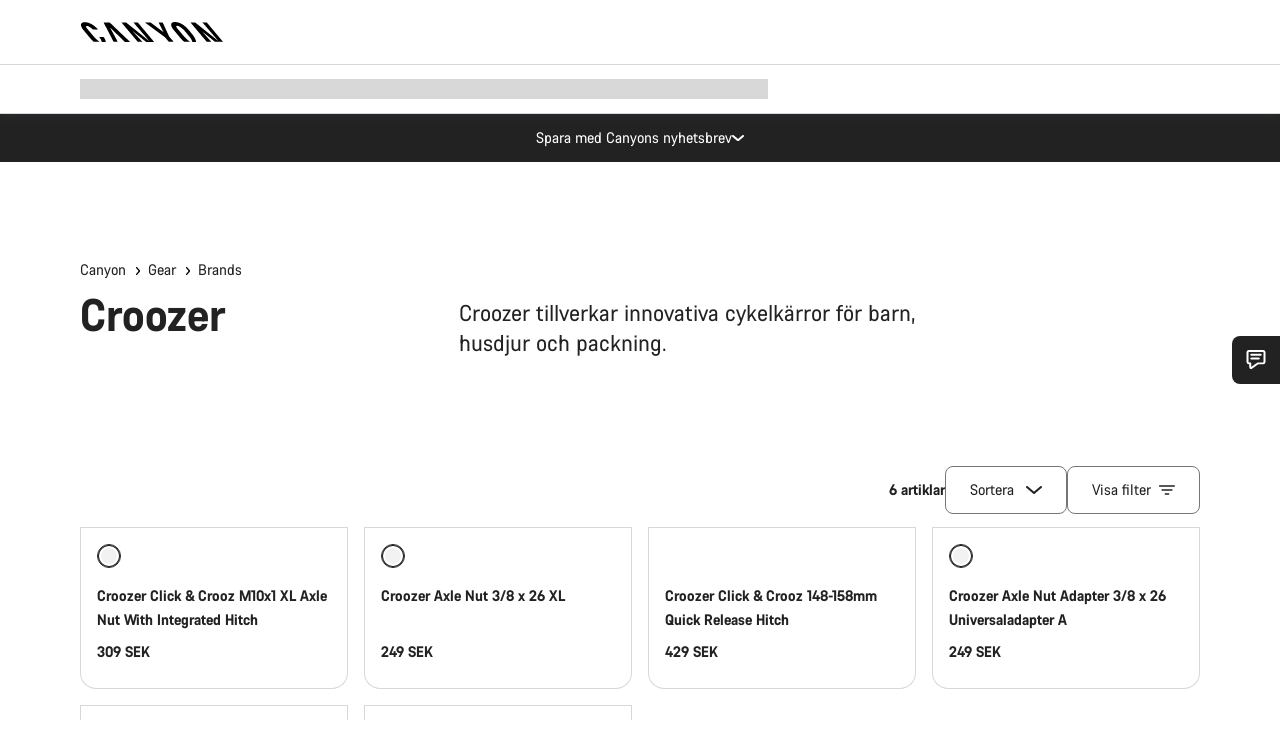

--- FILE ---
content_type: text/html;charset=UTF-8
request_url: https://www.canyon.com/sv-se/brands/croozer/
body_size: 33581
content:
<!DOCTYPE html><html lang="sv-se">
<head>
<meta charset="UTF-8">

<meta http-equiv="x-ua-compatible" content="ie=edge">

<meta name="viewport" content="width=device-width, initial-scale=1, minimum-scale=1, maximum-scale=5, user-scalable=yes">
<meta http-equiv="delegate-ch" content="sec-ch-width https://dma.canyon.com; sec-ch-dpr https://dma.canyon.com; sec-ch-viewport-width https://dma.canyon.com;">

    <meta name="apple-itunes-app" content="app-id=6443914990">

    <link rel="manifest" href="/manifest.json" />




<title>
    
        
        
        croozer | CANYON SE
    
</title>



    


<link rel="preload" href="/on/demandware.static/Sites-RoW-Site/-/sv_SE/v1768985049846/assets/fonts/CanyonVF.woff2" as="font" type="font/woff2" crossorigin="anonymous" fetchpriority="high"/>




    


    
        <link rel="dns-prefetch" href="https://www.googletagmanager.com" />
        <link rel="preconnect" href="https://www.googletagmanager.com" crossorigin />
    
        <link rel="dns-prefetch" href="https://www.google-analytics.com" />
        <link rel="preconnect" href="https://www.google-analytics.com" crossorigin />
    


    
        <link rel="dns-prefetch" href="https://widget.trustpilot.com" />
    
        <link rel="dns-prefetch" href="https://cdn.cquotient.com" />
    
        <link rel="dns-prefetch" href="https://p.cquotient.com" />
    
        <link rel="dns-prefetch" href="https://static.hotjar.com" />
    
        <link rel="dns-prefetch" href="https://script.hotjar.com" />
    
        <link rel="dns-prefetch" href="https://connect.facebook.net" />
    
        <link rel="dns-prefetch" href="https://s.pinimg.com" />
    
        <link rel="dns-prefetch" href="https://www.googleadservices.com" />
    
        <link rel="dns-prefetch" href="https://googleads.g.doubleclick.net" />
    
        <link rel="dns-prefetch" href="https://service.force.com" />
    






    








<link rel="icon" type="image/png" href="/on/demandware.static/Sites-RoW-Site/-/default/dw59b9e649/images/favicon-196x196.png" sizes="196x196" />
<link rel="icon" type="image/png" href="/on/demandware.static/Sites-RoW-Site/-/default/dwb35390c3/images/favicon-96x96.png" sizes="96x96" />
<link rel="icon" type="image/png" href="/on/demandware.static/Sites-RoW-Site/-/default/dwc42ea0d7/images/favicon-32x32.png" sizes="32x32" />
<link rel="icon" type="image/png" href="/on/demandware.static/Sites-RoW-Site/-/default/dw8b2b9fc4/images/favicon-16x16.png" sizes="16x16" />
<link rel="icon" type="image/png" href="/on/demandware.static/Sites-RoW-Site/-/default/dwd7afaec3/images/favicon-128.png" sizes="128x128" />
<link href="/on/demandware.static/Sites-RoW-Site/-/default/dwe4d135bb/images/favicon.ico" rel="shortcut icon" />





<link href="/on/demandware.static/Sites-RoW-Site/-/default/dw617b66f1/images/appicons/apple-icon.png" rel="apple-touch-icon" />
<link href="/on/demandware.static/Sites-RoW-Site/-/default/dwdf729afc/images/appicons/apple-icon-180x180.png" rel="apple-touch-icon" sizes="180x180" />
<link href="/on/demandware.static/Sites-RoW-Site/-/default/dw2eb5e320/images/appicons/apple-icon-152x152.png" rel="apple-touch-icon" sizes="152x152" />
<link href="/on/demandware.static/Sites-RoW-Site/-/default/dwf9fa603e/images/appicons/apple-icon-144x144.png" rel="apple-touch-icon" sizes="144x144" />
<link href="/on/demandware.static/Sites-RoW-Site/-/default/dw8b2a5cf4/images/appicons/apple-icon-120x120.png" rel="apple-touch-icon" sizes="120x120" />
<link href="/on/demandware.static/Sites-RoW-Site/-/default/dw549696e7/images/appicons/apple-icon-114x114.png" rel="apple-touch-icon" sizes="114x114" />
<link href="/on/demandware.static/Sites-RoW-Site/-/default/dwc9ff87c1/images/appicons/apple-icon-76x76.png" rel="apple-touch-icon" sizes="76x76" />
<link href="/on/demandware.static/Sites-RoW-Site/-/default/dwd4113aac/images/appicons/apple-icon-72x72.png" rel="apple-touch-icon" sizes="72x72" />
<link href="/on/demandware.static/Sites-RoW-Site/-/default/dw786438fe/images/appicons/apple-icon-60x60.png" rel="apple-touch-icon" sizes="60x60" />
<link href="/on/demandware.static/Sites-RoW-Site/-/default/dw987888c2/images/appicons/apple-icon-57x57.png" rel="apple-touch-icon" sizes="57x57" />



<link href="/on/demandware.static/Sites-RoW-Site/-/default/dwd3c399e8/images/appicons/android-icon-192x192.png" rel="icon" sizes="192x192" />
<link href="/on/demandware.static/Sites-RoW-Site/-/default/dw6761e88b/images/appicons/android-icon-144x144.png" rel="icon" sizes="144x144" />
<link href="/on/demandware.static/Sites-RoW-Site/-/default/dw35d3a378/images/appicons/android-icon-96x96.png" rel="icon" sizes="96x96" />
<link href="/on/demandware.static/Sites-RoW-Site/-/default/dw957e98c9/images/appicons/android-icon-72x72.png" rel="icon" sizes="72x72" />
<link href="/on/demandware.static/Sites-RoW-Site/-/default/dw13a7e648/images/appicons/android-icon-48x48.png" rel="icon" sizes="48x48" />
<link href="/on/demandware.static/Sites-RoW-Site/-/default/dw6fd07a68/images/appicons/android-icon-36x36.png" rel="icon" sizes="36x36" />


<meta name="msapplication-TileColor" content="#ffffff">
<meta name="msapplication-TileImage" content="/on/demandware.static/Sites-RoW-Site/-/default/dw5e17fc12/images/appicons/ms-icon-144x144.png">
<meta name="msapplication-config" content="/on/demandware.static/Sites-RoW-Site/-/default/dw5214a2c7/browserconfig.xml" />







<meta name="theme-color" content="#333333">





<link rel="stylesheet" href="/on/demandware.static/Sites-RoW-Site/-/sv_SE/v1768985049846/css/sharedStyle.css" fetchpriority="high" />




<link rel="stylesheet" href="/on/demandware.static/Sites-RoW-Site/-/sv_SE/v1768985049846/css/main.css" fetchpriority="high" />






    


    



    <link rel="canonical" href="https://www.canyon.com/sv-se/brands/croozer/"/>








<meta name="robots" content="max-image-preview:large" />




    


    



    
        <link rel="alternate" hreflang="en-AE" href="https://www.canyon.com/en-ae/brands/croozer/">
    
        <link rel="alternate" hreflang="en-AL" href="https://www.canyon.com/en-al/brands/croozer/">
    
        <link rel="alternate" hreflang="de-AT" href="https://www.canyon.com/de-at/marken/croozer/">
    
        <link rel="alternate" hreflang="en-AT" href="https://www.canyon.com/en-at/brands/croozer/">
    
        <link rel="alternate" hreflang="en-AU" href="https://www.canyon.com/en-au/brands/croozer/">
    
        <link rel="alternate" hreflang="nl-BE" href="https://www.canyon.com/nl-be/brands/croozer/">
    
        <link rel="alternate" hreflang="en-BE" href="https://www.canyon.com/en-be/brands/croozer/">
    
        <link rel="alternate" hreflang="fr-BE" href="https://www.canyon.com/fr-be/marques/croozer/">
    
        <link rel="alternate" hreflang="en-BG" href="https://www.canyon.com/en-bg/brands/croozer/">
    
        <link rel="alternate" hreflang="en-BH" href="https://www.canyon.com/en-bh/brands/croozer/">
    
        <link rel="alternate" hreflang="en-BM" href="https://www.canyon.com/en-bm/brands/croozer/">
    
        <link rel="alternate" hreflang="en-BN" href="https://www.canyon.com/en-bn/brands/croozer/">
    
        <link rel="alternate" hreflang="es-BO" href="https://www.canyon.com/es-bo/marcas/croozer/">
    
        <link rel="alternate" hreflang="en-BO" href="https://www.canyon.com/en-bo/brands/croozer/">
    
        <link rel="alternate" hreflang="pt-BR" href="https://www.canyon.com/pt-br/brands/croozer/">
    
        <link rel="alternate" hreflang="en-BR" href="https://www.canyon.com/en-br/brands/croozer/">
    
        <link rel="alternate" hreflang="en-CA" href="https://www.canyon.com/en-ca/brands/croozer/">
    
        <link rel="alternate" hreflang="fr-CA" href="https://www.canyon.com/fr-ca/marques/croozer/">
    
        <link rel="alternate" hreflang="de-CH" href="https://www.canyon.com/de-ch/marken/croozer/">
    
        <link rel="alternate" hreflang="fr-CH" href="https://www.canyon.com/fr-ch/marques/croozer/">
    
        <link rel="alternate" hreflang="it-CH" href="https://www.canyon.com/it-ch/marche/croozer/">
    
        <link rel="alternate" hreflang="en-CH" href="https://www.canyon.com/en-ch/brands/croozer/">
    
        <link rel="alternate" hreflang="es-CL" href="https://www.canyon.com/es-cl/marcas/croozer/">
    
        <link rel="alternate" hreflang="en-CL" href="https://www.canyon.com/en-cl/brands/croozer/">
    
        <link rel="alternate" hreflang="en-CN" href="https://www.canyon.com.cn/en-cn/brands/croozer/">
    
        <link rel="alternate" hreflang="zh-CN" href="https://www.canyon.com.cn/zh-cn/%E5%93%81%E7%89%8C/croozer/">
    
        <link rel="alternate" hreflang="es-CO" href="https://www.canyon.com/es-co/marcas/croozer/">
    
        <link rel="alternate" hreflang="en-CO" href="https://www.canyon.com/en-co/brands/croozer/">
    
        <link rel="alternate" hreflang="es-CR" href="https://www.canyon.com/es-cr/marcas/croozer/">
    
        <link rel="alternate" hreflang="en-CR" href="https://www.canyon.com/en-cr/brands/croozer/">
    
        <link rel="alternate" hreflang="en-CY" href="https://www.canyon.com/en-cy/brands/croozer/">
    
        <link rel="alternate" hreflang="cs-CZ" href="https://www.canyon.com/cs-cz/brands/croozer/">
    
        <link rel="alternate" hreflang="en-CZ" href="https://www.canyon.com/en-cz/brands/croozer/">
    
        <link rel="alternate" hreflang="de-DE" href="https://www.canyon.com/de-de/marken/croozer/">
    
        <link rel="alternate" hreflang="en-DE" href="https://www.canyon.com/en-de/brands/croozer/">
    
        <link rel="alternate" hreflang="da-DK" href="https://www.canyon.com/da-dk/maerker/croozer/">
    
        <link rel="alternate" hreflang="en-DK" href="https://www.canyon.com/en-dk/brands/croozer/">
    
        <link rel="alternate" hreflang="es-EC" href="https://www.canyon.com/es-ec/marcas/croozer/">
    
        <link rel="alternate" hreflang="en-EC" href="https://www.canyon.com/en-ec/brands/croozer/">
    
        <link rel="alternate" hreflang="en-EE" href="https://www.canyon.com/en-ee/brands/croozer/">
    
        <link rel="alternate" hreflang="en-EG" href="https://www.canyon.com/en-eg/brands/croozer/">
    
        <link rel="alternate" hreflang="es-ES" href="https://www.canyon.com/es-es/marcas/croozer/">
    
        <link rel="alternate" hreflang="en-ES" href="https://www.canyon.com/en-es/brands/croozer/">
    
        <link rel="alternate" hreflang="fi-FI" href="https://www.canyon.com/fi-fi/brands/croozer/">
    
        <link rel="alternate" hreflang="en-FI" href="https://www.canyon.com/en-fi/brands/croozer/">
    
        <link rel="alternate" hreflang="fr-FR" href="https://www.canyon.com/fr-fr/marques/croozer/">
    
        <link rel="alternate" hreflang="en-FR" href="https://www.canyon.com/en-fr/brands/croozer/">
    
        <link rel="alternate" hreflang="en-GB" href="https://www.canyon.com/en-gb/brands/croozer/">
    
        <link rel="alternate" hreflang="en-GR" href="https://www.canyon.com/en-gr/brands/croozer/">
    
        <link rel="alternate" hreflang="es-GT" href="https://www.canyon.com/es-gt/marcas/croozer/">
    
        <link rel="alternate" hreflang="en-GT" href="https://www.canyon.com/en-gt/brands/croozer/">
    
        <link rel="alternate" hreflang="en-HK" href="https://www.canyon.com/en-hk/brands/croozer/">
    
        <link rel="alternate" hreflang="es-HN" href="https://www.canyon.com/es-hn/marcas/croozer/">
    
        <link rel="alternate" hreflang="en-HN" href="https://www.canyon.com/en-hn/brands/croozer/">
    
        <link rel="alternate" hreflang="en-HR" href="https://www.canyon.com/en-hr/brands/croozer/">
    
        <link rel="alternate" hreflang="en-HU" href="https://www.canyon.com/en-hu/brands/croozer/">
    
        <link rel="alternate" hreflang="en-ID" href="https://www.canyon.com/en-id/brands/croozer/">
    
        <link rel="alternate" hreflang="en-IE" href="https://www.canyon.com/en-ie/brands/croozer/">
    
        <link rel="alternate" hreflang="en-IL" href="https://www.canyon.com/en-il/brands/croozer/">
    
        <link rel="alternate" hreflang="en-IN" href="https://www.canyon.com/en-in/brands/croozer/">
    
        <link rel="alternate" hreflang="en-IS" href="https://www.canyon.com/en-is/brands/croozer/">
    
        <link rel="alternate" hreflang="it-IT" href="https://www.canyon.com/it-it/marche/croozer/">
    
        <link rel="alternate" hreflang="en-IT" href="https://www.canyon.com/en-it/brands/croozer/">
    
        <link rel="alternate" hreflang="ja-JP" href="https://www.canyon.com/ja-jp/brands/croozer/">
    
        <link rel="alternate" hreflang="en-JP" href="https://www.canyon.com/en-jp/brands/croozer/">
    
        <link rel="alternate" hreflang="en-KG" href="https://www.canyon.com/en-kg/brands/croozer/">
    
        <link rel="alternate" hreflang="ko-KR" href="https://www.canyon.com/ko-kr/brands/croozer/">
    
        <link rel="alternate" hreflang="en-KR" href="https://www.canyon.com/en-kr/brands/croozer/">
    
        <link rel="alternate" hreflang="en-KW" href="https://www.canyon.com/en-kw/brands/croozer/">
    
        <link rel="alternate" hreflang="en-KZ" href="https://www.canyon.com/en-kz/brands/croozer/">
    
        <link rel="alternate" hreflang="en-LB" href="https://www.canyon.com/en-lb/brands/croozer/">
    
        <link rel="alternate" hreflang="en-LT" href="https://www.canyon.com/en-lt/brands/croozer/">
    
        <link rel="alternate" hreflang="fr-LU" href="https://www.canyon.com/fr-lu/marques/croozer/">
    
        <link rel="alternate" hreflang="en-LU" href="https://www.canyon.com/en-lu/brands/croozer/">
    
        <link rel="alternate" hreflang="de-LU" href="https://www.canyon.com/de-lu/marken/croozer/">
    
        <link rel="alternate" hreflang="en-LV" href="https://www.canyon.com/en-lv/brands/croozer/">
    
        <link rel="alternate" hreflang="en-MK" href="https://www.canyon.com/en-mk/brands/croozer/">
    
        <link rel="alternate" hreflang="en-MO" href="https://www.canyon.com/en-mo/brands/croozer/">
    
        <link rel="alternate" hreflang="en-MT" href="https://www.canyon.com/en-mt/brands/croozer/">
    
        <link rel="alternate" hreflang="en-MU" href="https://www.canyon.com/en-mu/brands/croozer/">
    
        <link rel="alternate" hreflang="es-MX" href="https://www.canyon.com/es-mx/marcas/croozer/">
    
        <link rel="alternate" hreflang="en-MX" href="https://www.canyon.com/en-mx/brands/croozer/">
    
        <link rel="alternate" hreflang="en-MY" href="https://www.canyon.com/en-my/brands/croozer/">
    
        <link rel="alternate" hreflang="zh-MY" href="https://www.canyon.com/zh-my/%E5%93%81%E7%89%8C/croozer/">
    
        <link rel="alternate" hreflang="nl-NL" href="https://www.canyon.com/nl-nl/brands/croozer/">
    
        <link rel="alternate" hreflang="en-NL" href="https://www.canyon.com/en-nl/brands/croozer/">
    
        <link rel="alternate" hreflang="no-NO" href="https://www.canyon.com/no-no/brands/croozer/">
    
        <link rel="alternate" hreflang="en-NO" href="https://www.canyon.com/en-no/brands/croozer/">
    
        <link rel="alternate" hreflang="en-NZ" href="https://www.canyon.com/en-nz/brands/croozer/">
    
        <link rel="alternate" hreflang="en-OM" href="https://www.canyon.com/en-om/brands/croozer/">
    
        <link rel="alternate" hreflang="es-PA" href="https://www.canyon.com/es-pa/marcas/croozer/">
    
        <link rel="alternate" hreflang="en-PA" href="https://www.canyon.com/en-pa/brands/croozer/">
    
        <link rel="alternate" hreflang="es-PE" href="https://www.canyon.com/es-pe/marcas/croozer/">
    
        <link rel="alternate" hreflang="en-PE" href="https://www.canyon.com/en-pe/brands/croozer/">
    
        <link rel="alternate" hreflang="en-PH" href="https://www.canyon.com/en-ph/brands/croozer/">
    
        <link rel="alternate" hreflang="pl-PL" href="https://www.canyon.com/pl-pl/brands/croozer/">
    
        <link rel="alternate" hreflang="en-PL" href="https://www.canyon.com/en-pl/brands/croozer/">
    
        <link rel="alternate" hreflang="pt-PT" href="https://www.canyon.com/pt-pt/brands/croozer/">
    
        <link rel="alternate" hreflang="en-PT" href="https://www.canyon.com/en-pt/brands/croozer/">
    
        <link rel="alternate" hreflang="en-QA" href="https://www.canyon.com/en-qa/brands/croozer/">
    
        <link rel="alternate" hreflang="en-RO" href="https://www.canyon.com/en-ro/brands/croozer/">
    
        <link rel="alternate" hreflang="en-RS" href="https://www.canyon.com/en-rs/brands/croozer/">
    
        <link rel="alternate" hreflang="en-SA" href="https://www.canyon.com/en-sa/brands/croozer/">
    
        <link rel="alternate" hreflang="sv-SE" href="https://www.canyon.com/sv-se/brands/croozer/">
    
        <link rel="alternate" hreflang="en-SE" href="https://www.canyon.com/en-se/brands/croozer/">
    
        <link rel="alternate" hreflang="en-SG" href="https://www.canyon.com/en-sg/brands/croozer/">
    
        <link rel="alternate" hreflang="zh-SG" href="https://www.canyon.com/zh-sg/%E5%93%81%E7%89%8C/croozer/">
    
        <link rel="alternate" hreflang="en-SI" href="https://www.canyon.com/en-si/brands/croozer/">
    
        <link rel="alternate" hreflang="cs-SK" href="https://www.canyon.com/cs-sk/brands/croozer/">
    
        <link rel="alternate" hreflang="en-SK" href="https://www.canyon.com/en-sk/brands/croozer/">
    
        <link rel="alternate" hreflang="en-TH" href="https://www.canyon.com/en-th/brands/croozer/">
    
        <link rel="alternate" hreflang="en-TR" href="https://www.canyon.com/en-tr/brands/croozer/">
    
        <link rel="alternate" hreflang="en-TW" href="https://www.canyon.com/en-tw/brands/croozer/">
    
        <link rel="alternate" hreflang="en-UA" href="https://www.canyon.com/en-ua/brands/croozer/">
    
        <link rel="alternate" hreflang="en-US" href="https://www.canyon.com/en-us/brands/croozer/">
    
        <link rel="alternate" hreflang="en-ZM" href="https://www.canyon.com/en-zm/brands/croozer/">
    







    
    




    
    
        
    



    <meta property="og:url" content="https://www.canyon.com/sv-se/brands/croozer/" />
    <meta property="og:type" content="category" />
    <meta property="og:title" content="croozer"/>
    <meta property="og:description" content="Croozer make innovative bicycle trailers for children, pets and cargo" />
    <meta property="og:app_id" content="" />
    
        <meta property="og:image" content="https://www.canyon.com/on/demandware.static/-/Sites/default/og-fallback-image.png" />
    





    



    <meta name="twitter:card" content="summary_large_image" />
    <meta name="twitter:site" content="@CANYON" />






    <meta name="description" content="Croozer make innovative bicycle trailers for children, pets and cargo"/>



    <meta name="google-site-verification" content="5xYcWWvJizN8AQxIAEcvmNqOaMMi4VJEv0G5x6MZ6Dw" />






    <script type="application/ld+json">

        
            {
            "@context": "https://schema.org",
            "@type": "Organization",
            "name": "Canyon",
            "url": "https://www.canyon.com/",
            "logo": "https://www.canyon.com/on/demandware.static/Sites-RoW-Site/-/default/images/seo/logo.png",
            "contactPoint":[{
                "@type": "ContactPoint",
                "telephone": "+4926194903000",
                "contactType": "Customer service",
                "areaServed":["DE","AT"]},
                {"@type": "ContactPoint",
                "telephone": "+442085496001" ,
                "contactType": "Customer service",
                "areaServed":["GB"]},
                {"@type": "ContactPoint",
                "telephone": "+41435881100" ,
                "contactType": "Customer service",
                "areaServed":["CH"]},
                {"@type": "ContactPoint",
                "telephone": "+815037868496" ,
                "contactType": "Customer service",
                "areaServed":["JP"]},
                {"@type": "ContactPoint",
                "telephone": "+358401802620" ,
                "contactType": "Customer service",
                "areaServed":["FI"]},
                {"@type": "ContactPoint",
                "telephone": "+39045515527" ,
                "contactType": "Customer service",
                "areaServed":["IT"]},
                {"@type": "ContactPoint",
                "telephone": "+3216980399" ,
                "contactType": "Customer service",
                "areaServed":["BE"]},
                {"@type": "ContactPoint",
                "telephone": "+48914226966" ,
                "contactType": "Customer service",
                "areaServed":["PL"]},
                {"@type": "ContactPoint",
                "telephone": "+420226259001" ,
                "contactType": "Customer service",
                "areaServed":["CZ"]},
                {"@type": "ContactPoint",
                "telephone": "+421220510450" ,
                "contactType": "Customer service",
                "areaServed":["SK"]},
                {"@type": "ContactPoint",
                "telephone": "+611300712003" ,
                "contactType": "Customer service",
                "areaServed":["AU"]},
                {"@type": "ContactPoint",
                "telephone": "+61397711607" ,
                "contactType": "Customer service",
                "areaServed":["NZ"]},
                {"@type": "ContactPoint",
                "telephone": "+82316982577" ,
                "contactType": "Customer service",
                "areaServed":["KO"]},
                {"@type": "ContactPoint",
                "telephone": "+31408080485" ,
                "contactType": "Customer service",
                "areaServed":["NL"]},{"@type": "ContactPoint",
                "telephone": "+34910470740" ,
                "contactType": "Customer service",
                "areaServed":["ES"]},
                {"@type": "ContactPoint",
                "telephone": "+34911239440" ,
                "contactType": "Customer service",
                "areaServed":["PT"]},
                {"@type": "ContactPoint",
                "telephone": "+33890710132" ,
                "contactType": "Customer service",
                "areaServed":["FR"]},
                {"@type": "ContactPoint",
                "telephone": "+4570204011" ,
                "contactType": "Customer service",
                "areaServed":["DK"]},
                {"@type": "ContactPoint",
                "telephone": "+46868441440" ,
                "contactType": "Customer service",
                "areaServed":["SV"]},
                {"@type": "ContactPoint",
                "telephone": "+4745404140" ,
                "contactType": "Customer service",
                "areaServed":["NO"]},
                {"@type": "ContactPoint",
                "telephone": "+27212050073" ,
                "contactType": "Customer service",
                "areaServed":["ZA"]},
                {"@type": "ContactPoint",
                "telephone": "+6531634999" ,
                "contactType": "Customer service",
                "areaServed":["SG"]},
                {"@type": "ContactPoint",
                "telephone": "+4926194903000" ,
                "contactType": "Customer service"
                }],
                
            "sameAs": [
                "http://www.wikidata.org/entity/Q318730",
                "https://www.youtube.com/@CanyonBicycles",
                "https://www.linkedin.com/company/canyon-bicycles-gmbh/",
                "https://www.facebook.com/canyon/",
                "https://twitter.com/canyon_bikes",
                "https://www.instagram.com/canyon/",
                "https://www.strava.com/clubs/3812",
                "https://www.tiktok.com/@canyon_bicycles"
                ]
 }
        
    </script>





    


<script src="https://canyon.app.baqend.com/v1/speedkit/install.js?d=production" async crossorigin="anonymous"></script>






<meta name="format-detection" content="telephone=no" />



    



    





<meta name="js-gtm-initial-meta-groups" content="" data-gtm="[{&quot;event&quot;:&quot;initial-meta-groups&quot;,&quot;CGroup1&quot;:&quot;Croozer&quot;,&quot;CGroup2&quot;:&quot;&quot;,&quot;CGroup3&quot;:&quot;&quot;,&quot;CGroup4&quot;:&quot;&quot;,&quot;CGroup5&quot;:&quot;&quot;}]" />


    





<meta name="js-gtm-initial-meta" content=""
data-gtm="[{&quot;event&quot;:&quot;initial-meta&quot;,&quot;Country&quot;:&quot;SE&quot;,&quot;Language&quot;:&quot;sv&quot;,&quot;PageType&quot;:&quot;catalog&quot;,&quot;SubPageType&quot;:&quot;productListing&quot;,&quot;PageID&quot;:&quot;category &gt; croozer&quot;,&quot;LoggedIn&quot;:&quot;false&quot;,&quot;crmId&quot;:&quot;&quot;,&quot;ABTesting&quot;:&quot;false&quot;,&quot;ABTestGroup&quot;:&quot;unknown&quot;,&quot;release&quot;:&quot;25.11.14&quot;,&quot;deviceType&quot;:&quot;webshop&quot;,&quot;viewMode&quot;:&quot;browser&quot;}]"
data-gtm-model="{&quot;enabled&quot;:true,&quot;dataLayer&quot;:[{&quot;event&quot;:&quot;initial-meta&quot;,&quot;Country&quot;:&quot;SE&quot;,&quot;Language&quot;:&quot;sv&quot;,&quot;PageType&quot;:&quot;catalog&quot;,&quot;SubPageType&quot;:&quot;productListing&quot;,&quot;PageID&quot;:&quot;category &gt; croozer&quot;,&quot;LoggedIn&quot;:&quot;false&quot;,&quot;crmId&quot;:&quot;&quot;,&quot;ABTesting&quot;:&quot;false&quot;,&quot;ABTestGroup&quot;:&quot;unknown&quot;,&quot;release&quot;:&quot;25.11.14&quot;,&quot;deviceType&quot;:&quot;webshop&quot;,&quot;viewMode&quot;:&quot;browser&quot;}],&quot;containerID&quot;:&quot;&quot;,&quot;internalHostRegex&quot;:&quot;^[\\w\\W]*.canyon.com[\\w\\W]*$&quot;,&quot;linkFileExtensions&quot;:[],&quot;internalContainerID&quot;:&quot;GTM-M2JG57Z&quot;,&quot;internalContainerURL&quot;:&quot;https://svr.canyon.com/gtm.js&quot;}"
data-gtm-parameters=""
data-gtm-viewmode=""
data-gtm-devicetype="">

<meta name="js-gtm-session-events" content=""
data-gtm="[]">

<script>
if (window.location === window.parent.location) {
window.dataLayer = window.dataLayer || [];
window.gtmInternalHostRegex = "^[\\w\\W]*.canyon.com[\\w\\W]*$";
window.gtmLinkFileExtensions = [];
}
</script>








<script type="text/javascript">//<!--
/* <![CDATA[ (head-active_data.js) */
var dw = (window.dw || {});
dw.ac = {
    _analytics: null,
    _events: [],
    _category: "",
    _searchData: "",
    _anact: "",
    _anact_nohit_tag: "",
    _analytics_enabled: "true",
    _timeZone: "Europe/Berlin",
    _capture: function(configs) {
        if (Object.prototype.toString.call(configs) === "[object Array]") {
            configs.forEach(captureObject);
            return;
        }
        dw.ac._events.push(configs);
    },
	capture: function() { 
		dw.ac._capture(arguments);
		// send to CQ as well:
		if (window.CQuotient) {
			window.CQuotient.trackEventsFromAC(arguments);
		}
	},
    EV_PRD_SEARCHHIT: "searchhit",
    EV_PRD_DETAIL: "detail",
    EV_PRD_RECOMMENDATION: "recommendation",
    EV_PRD_SETPRODUCT: "setproduct",
    applyContext: function(context) {
        if (typeof context === "object" && context.hasOwnProperty("category")) {
        	dw.ac._category = context.category;
        }
        if (typeof context === "object" && context.hasOwnProperty("searchData")) {
        	dw.ac._searchData = context.searchData;
        }
    },
    setDWAnalytics: function(analytics) {
        dw.ac._analytics = analytics;
    },
    eventsIsEmpty: function() {
        return 0 == dw.ac._events.length;
    }
};
/* ]]> */
// -->
</script>
<script type="text/javascript">//<!--
/* <![CDATA[ (head-cquotient.js) */
var CQuotient = window.CQuotient = {};
CQuotient.clientId = 'bcml-RoW';
CQuotient.realm = 'BCML';
CQuotient.siteId = 'RoW';
CQuotient.instanceType = 'prd';
CQuotient.locale = 'sv_SE';
CQuotient.fbPixelId = '__UNKNOWN__';
CQuotient.activities = [];
CQuotient.cqcid='';
CQuotient.cquid='';
CQuotient.cqeid='';
CQuotient.cqlid='';
CQuotient.apiHost='api.cquotient.com';
/* Turn this on to test against Staging Einstein */
/* CQuotient.useTest= true; */
CQuotient.useTest = ('true' === 'false');
CQuotient.initFromCookies = function () {
	var ca = document.cookie.split(';');
	for(var i=0;i < ca.length;i++) {
	  var c = ca[i];
	  while (c.charAt(0)==' ') c = c.substring(1,c.length);
	  if (c.indexOf('cqcid=') == 0) {
		CQuotient.cqcid=c.substring('cqcid='.length,c.length);
	  } else if (c.indexOf('cquid=') == 0) {
		  var value = c.substring('cquid='.length,c.length);
		  if (value) {
		  	var split_value = value.split("|", 3);
		  	if (split_value.length > 0) {
			  CQuotient.cquid=split_value[0];
		  	}
		  	if (split_value.length > 1) {
			  CQuotient.cqeid=split_value[1];
		  	}
		  	if (split_value.length > 2) {
			  CQuotient.cqlid=split_value[2];
		  	}
		  }
	  }
	}
}
CQuotient.getCQCookieId = function () {
	if(window.CQuotient.cqcid == '')
		window.CQuotient.initFromCookies();
	return window.CQuotient.cqcid;
};
CQuotient.getCQUserId = function () {
	if(window.CQuotient.cquid == '')
		window.CQuotient.initFromCookies();
	return window.CQuotient.cquid;
};
CQuotient.getCQHashedEmail = function () {
	if(window.CQuotient.cqeid == '')
		window.CQuotient.initFromCookies();
	return window.CQuotient.cqeid;
};
CQuotient.getCQHashedLogin = function () {
	if(window.CQuotient.cqlid == '')
		window.CQuotient.initFromCookies();
	return window.CQuotient.cqlid;
};
CQuotient.trackEventsFromAC = function (/* Object or Array */ events) {
try {
	if (Object.prototype.toString.call(events) === "[object Array]") {
		events.forEach(_trackASingleCQEvent);
	} else {
		CQuotient._trackASingleCQEvent(events);
	}
} catch(err) {}
};
CQuotient._trackASingleCQEvent = function ( /* Object */ event) {
	if (event && event.id) {
		if (event.type === dw.ac.EV_PRD_DETAIL) {
			CQuotient.trackViewProduct( {id:'', alt_id: event.id, type: 'raw_sku'} );
		} // not handling the other dw.ac.* events currently
	}
};
CQuotient.trackViewProduct = function(/* Object */ cqParamData){
	var cq_params = {};
	cq_params.cookieId = CQuotient.getCQCookieId();
	cq_params.userId = CQuotient.getCQUserId();
	cq_params.emailId = CQuotient.getCQHashedEmail();
	cq_params.loginId = CQuotient.getCQHashedLogin();
	cq_params.product = cqParamData.product;
	cq_params.realm = cqParamData.realm;
	cq_params.siteId = cqParamData.siteId;
	cq_params.instanceType = cqParamData.instanceType;
	cq_params.locale = CQuotient.locale;
	
	if(CQuotient.sendActivity) {
		CQuotient.sendActivity(CQuotient.clientId, 'viewProduct', cq_params);
	} else {
		CQuotient.activities.push({activityType: 'viewProduct', parameters: cq_params});
	}
};
/* ]]> */
// -->
</script>

</head>
<body id="js-body" class="page  js-page page--ptCatalog page--sptProductListing ">








<noscript>
<iframe src="https://svr.canyon.com/ns.html?id=GTM-M2JG57Z"
height="0" width="0" style="display:none;visibility:hidden">
</iframe>
</noscript>


<div id="app" class="app" data-action="Search-Show" data-querystring="cgid=croozer" >







<div class="u-hide js-moneyPatternDataContainer" data-moneypattern="mfff.fff.fff,dd SEK" data-removetrailingzeros="true"><!-- empty --></div>



<div class="js-globalMessages"></div>


    






<nav class="header xlt-header js-headerNavigationWrapper js-headerNavigation"
aria-label="header"
data-gtm-settings="{&quot;enabled&quot;:true}"
data-navigation-url="/on/demandware.store/Sites-RoW-Site/sv_SE/Navigation-Header"
data-topbar-url="/on/demandware.store/Sites-RoW-Site/sv_SE/Navigation-HeaderTopBar"
>
<div class="header__inner">
<div class="header__topBar">
<div class="header__topBarContainer">
<div class="header__topBarInner js-topBar">

<div class="headerTopBar__menuTriggerWrapper"></div>
<div class="headerTopBar__logoWrapper">
<a aria-label="Back to home" class="headerTopBar__logo" href="/sv-se/" title="Canyon" aria-hidden="false" tabindex="0">



    <svg
        
        xmlns:xlink="http://www.w3.org/1999/xlink"
        class="icon icon-logo headerTopBar__logoIcon"
        aria-hidden="false"
        focusable="false"
        
    >
        
            <title>Canyon</title>
        
        
        
            <use xlink:href="/on/demandware.static/Sites-RoW-Site/-/sv_SE/v1768985049846/images/iconsNew.svg#sprite-logo"></use>
        
        
    </svg>


</a>
</div>
<div class="headerTopBar__userMenuWrapper"></div>
</div>
</div>
</div>
<div class="headerNavigationBar headerNavigationBar--preload js-navBarPreload">
<div class="headerNavigationBar__inner">
<div class="headerNavigationBar__preloadItem headerNavigationBar__preloadItem--level1 headerNavigationBar__preloadItem--menu">
<span class="u-visHidden">
Ut&ouml;ka navigering
</span>



    <svg
        
        xmlns:xlink="http://www.w3.org/1999/xlink"
        class="icon icon-nav headerNavigationBar__menuTriggerIcon"
        aria-hidden="false"
        focusable="false"
        
    >
        
        
        
            <use xlink:href="/on/demandware.static/Sites-RoW-Site/-/sv_SE/v1768985049846/images/iconsNew.svg#sprite-nav"></use>
        
        
    </svg>


</div>




<a class="headerNavigationBar__preloadItem headerNavigationBar__preloadItem--level1" href="/sv-se/landsvaegscyklar/">Landsv&auml;gscyklar</a>


<a class="headerNavigationBar__preloadItem headerNavigationBar__preloadItem--level2" href="/sv-se/landsvaegscyklar/komfortracers/">Endurance</a>




<a class="headerNavigationBar__preloadItem headerNavigationBar__preloadItem--level3" href="/sv-se/landsvaegscyklar/komfortracers/endurace/">Endurace</a>





<a class="headerNavigationBar__preloadItem headerNavigationBar__preloadItem--level4" href="/sv-se/landsvaegscyklar/komfortracers/endurace/?prefn1=pc_rahmen_modifikation_werkstoff&amp;prefv1=CFR#section-product-grid">Endurace CFR</a>




<a class="headerNavigationBar__preloadItem headerNavigationBar__preloadItem--level4" href="/sv-se/landsvaegscyklar/komfortracers/endurace/?prefn1=pc_rahmen_modifikation_werkstoff&amp;prefv1=CF%20SLX#section-product-grid">Endurace CF SLX</a>




<a class="headerNavigationBar__preloadItem headerNavigationBar__preloadItem--level4" href="/sv-se/landsvaegscyklar/komfortracers/endurace/?prefn1=pc_rahmen_modifikation_werkstoff&amp;prefv1=CF#section-product-grid">Endurace CF</a>




<a class="headerNavigationBar__preloadItem headerNavigationBar__preloadItem--level4" href="/sv-se/landsvaegscyklar/komfortracers/endurace/allroad/endurace-allroad/4164.html">Endurace AllRoad</a>







<a class="headerNavigationBar__preloadItem headerNavigationBar__preloadItem--level2" href="/sv-se/landsvaegscyklar/taevlingscyklar/">T&auml;vling</a>




<a class="headerNavigationBar__preloadItem headerNavigationBar__preloadItem--level3" href="/sv-se/landsvaegscyklar/taevlingscyklar/ultimate/">Ultimate</a>





<a class="headerNavigationBar__preloadItem headerNavigationBar__preloadItem--level4" href="/sv-se/landsvaegscyklar/taevlingscyklar/ultimate/?prefn1=pc_rahmen_modifikation_werkstoff&amp;prefv1=CFR#section-product-grid">Ultimate CFR</a>




<a class="headerNavigationBar__preloadItem headerNavigationBar__preloadItem--level4" href="/sv-se/landsvaegscyklar/taevlingscyklar/ultimate/?prefn1=pc_rahmen_modifikation_werkstoff&amp;prefv1=CF%20SLX#section-product-grid">Ultimate CF SLX</a>




<a class="headerNavigationBar__preloadItem headerNavigationBar__preloadItem--level4" href="/sv-se/landsvaegscyklar/taevlingscyklar/ultimate/?prefn1=pc_rahmen_modifikation_werkstoff&amp;prefv1=CF%20SL#section-product-grid">Ultimate CF</a>






<a class="headerNavigationBar__preloadItem headerNavigationBar__preloadItem--level3" href="/sv-se/landsvaegscyklar/aeroracer/aeroad/">Aeroad</a>





<a class="headerNavigationBar__preloadItem headerNavigationBar__preloadItem--level4" href="/sv-se/landsvaegscyklar/aeroracer/aeroad/?prefn1=pc_rahmen_modifikation_werkstoff&amp;prefv1=CFR#section-product-grid">Aeroad CFR</a>




<a class="headerNavigationBar__preloadItem headerNavigationBar__preloadItem--level4" href="/sv-se/landsvaegscyklar/aeroracer/aeroad/?prefn1=pc_rahmen_modifikation_werkstoff&amp;prefv1=CF%20SLX#section-product-grid">Aeroad CF SLX</a>







<a class="headerNavigationBar__preloadItem headerNavigationBar__preloadItem--level2" href="/sv-se/landsvaegscyklar/aeroracer/">Aero</a>




<a class="headerNavigationBar__preloadItem headerNavigationBar__preloadItem--level3" href="/sv-se/landsvaegscyklar/aeroracer/aeroad/">Aeroad</a>





<a class="headerNavigationBar__preloadItem headerNavigationBar__preloadItem--level4" href="/sv-se/landsvaegscyklar/aeroracer/aeroad/?prefn1=pc_rahmen_modifikation_werkstoff&amp;prefv1=CFR#section-product-grid">Aeroad CFR</a>




<a class="headerNavigationBar__preloadItem headerNavigationBar__preloadItem--level4" href="/sv-se/landsvaegscyklar/aeroracer/aeroad/?prefn1=pc_rahmen_modifikation_werkstoff&amp;prefv1=CF%20SLX#section-product-grid">Aeroad CF SLX</a>






<a class="headerNavigationBar__preloadItem headerNavigationBar__preloadItem--level3" href="/sv-se/landsvaegscyklar/triathlon-cykel/speedmax/">Speedmax</a>





<a class="headerNavigationBar__preloadItem headerNavigationBar__preloadItem--level4" href="/sv-se/landsvaegscyklar/triathlon-cykel/speedmax/?prefn1=pc_rahmen_plattformcode&amp;prefv1=R090-01#section-product-grid">Speedmax CFR TT</a>




<a class="headerNavigationBar__preloadItem headerNavigationBar__preloadItem--level4" href="/sv-se/landsvaegscyklar/triathlon-cykel/speedmax/?prefn1=pc_rahmen_modifikation_werkstoff&amp;prefv1=CFR#section-product-grid">Speedmax CFR</a>




<a class="headerNavigationBar__preloadItem headerNavigationBar__preloadItem--level4" href="/sv-se/landsvaegscyklar/triathlon-cykel/speedmax/?prefn1=pc_rahmen_modifikation_werkstoff&amp;prefv1=CF%20SLX#section-product-grid">Speedmax CF SLX</a>




<a class="headerNavigationBar__preloadItem headerNavigationBar__preloadItem--level4" href="/sv-se/landsvaegscyklar/triathlon-cykel/speedmax/?prefn1=pc_rahmen_modifikation_werkstoff&amp;prefv1=CF#section-product-grid">Speedmax CF</a>







<a class="headerNavigationBar__preloadItem headerNavigationBar__preloadItem--level2" href="/sv-se/landsvaegscyklar/triathlon-cykel/">Triathlon och TT</a>




<a class="headerNavigationBar__preloadItem headerNavigationBar__preloadItem--level3" href="/sv-se/landsvaegscyklar/triathlon-cykel/speedmax/">Speedmax</a>





<a class="headerNavigationBar__preloadItem headerNavigationBar__preloadItem--level4" href="/sv-se/landsvaegscyklar/triathlon-cykel/speedmax/?prefn1=pc_rahmen_plattformcode&amp;prefv1=R090-01#section-product-grid">Speedmax CFR TT</a>




<a class="headerNavigationBar__preloadItem headerNavigationBar__preloadItem--level4" href="/sv-se/landsvaegscyklar/triathlon-cykel/speedmax/?prefn1=pc_rahmen_modifikation_werkstoff&amp;prefv1=CFR#section-product-grid">Speedmax CFR</a>




<a class="headerNavigationBar__preloadItem headerNavigationBar__preloadItem--level4" href="/sv-se/landsvaegscyklar/triathlon-cykel/speedmax/?prefn1=pc_rahmen_modifikation_werkstoff&amp;prefv1=CF%20SLX#section-product-grid">Speedmax CF SLX</a>




<a class="headerNavigationBar__preloadItem headerNavigationBar__preloadItem--level4" href="/sv-se/landsvaegscyklar/triathlon-cykel/speedmax/?prefn1=pc_rahmen_modifikation_werkstoff&amp;prefv1=CF#section-product-grid">Speedmax CF</a>







<a class="headerNavigationBar__preloadItem headerNavigationBar__preloadItem--level2" href="/sv-se/landsvaegscyklar/cyclocross-bikes/">Cykelcross</a>




<a class="headerNavigationBar__preloadItem headerNavigationBar__preloadItem--level3" href="/sv-se/landsvaegscyklar/cyclocross-bikes/inflite/">Inflite</a>





<a class="headerNavigationBar__preloadItem headerNavigationBar__preloadItem--level4" href="/sv-se/landsvaegscyklar/cyclocross-bikes/inflite/?prefn1=pc_rahmen_modifikation_werkstoff&amp;prefv1=CFR#section-product-grid">Inflite CFR</a>




<a class="headerNavigationBar__preloadItem headerNavigationBar__preloadItem--level4" href="/sv-se/landsvaegscyklar/cyclocross-bikes/inflite/?prefn1=pc_rahmen_modifikation_werkstoff&amp;prefv1=CF%20SLX#section-product-grid">Inflite CF SLX</a>




<a class="headerNavigationBar__preloadItem headerNavigationBar__preloadItem--level4" href="/sv-se/landsvaegscyklar/cyclocross-bikes/inflite/?prefn1=pc_rahmen_modifikation_werkstoff&amp;prefv1=CF%20SL#section-product-grid">Inflite CF SL</a>







<a class="headerNavigationBar__preloadItem headerNavigationBar__preloadItem--level2" href="/sv-se/elcyklar/el-racercykel/">Elracer</a>




<a class="headerNavigationBar__preloadItem headerNavigationBar__preloadItem--level3" href="/sv-se/electric-bikes/electric-road-bikes/endurace-on-fly/">Endurace:ONfly</a>





<a class="headerNavigationBar__preloadItem headerNavigationBar__preloadItem--level4" href="/sv-se/electric-bikes/electric-road-bikes/endurace-on-fly/#section-product-grid">Endurace:ONfly</a>







<a class="headerNavigationBar__preloadItem headerNavigationBar__preloadItem--level2" href="/sv-se/landsvaegscyklar/youth-road-bikes/">Youth Road</a>




<a class="headerNavigationBar__preloadItem headerNavigationBar__preloadItem--level3" href="/sv-se/landsvaegscyklar/youth-road-bikes/road-youth-endurace/endurace-young-hero/4285.html">Endurace Young Hero</a>





<a class="headerNavigationBar__preloadItem headerNavigationBar__preloadItem--level4" href="/sv-se/landsvaegscyklar/youth-road-bikes/road-youth-endurace/endurace-young-hero/4285.html">Endurace Young Hero</a>






<a class="headerNavigationBar__preloadItem headerNavigationBar__preloadItem--level3" href="/sv-se/landsvaegscyklar/taevlingscyklar/ultimate/cf-sl/ultimate-cf-young-hero/4284.html">Ultimate Young Hero</a>





<a class="headerNavigationBar__preloadItem headerNavigationBar__preloadItem--level4" href="/sv-se/landsvaegscyklar/taevlingscyklar/ultimate/cf-sl/ultimate-cf-young-hero/4284.html">Ultimate Young Hero</a>







<a class="headerNavigationBar__preloadItem headerNavigationBar__preloadItem--level2" href="/sv-se/landsvaegscyklar/road-track/speedmax-track/">Bana</a>




<a class="headerNavigationBar__preloadItem headerNavigationBar__preloadItem--level3" href="/sv-se/landsvaegscyklar/road-track/speedmax-track/">Speedmax CFR Track</a>





<a class="headerNavigationBar__preloadItem headerNavigationBar__preloadItem--level4" href="/sv-se/landsvaegscyklar/road-track/speedmax-track/#section-product-grid">Speedmax CFR Track</a>








<a class="headerNavigationBar__preloadItem headerNavigationBar__preloadItem--level1" href="/sv-se/gravelcyklar/">Gravelcyklar</a>


<a class="headerNavigationBar__preloadItem headerNavigationBar__preloadItem--level2" href="/sv-se/gravelcyklar/adventure/">&Auml;ventyr</a>




<a class="headerNavigationBar__preloadItem headerNavigationBar__preloadItem--level3" href="/sv-se/gravelcyklar/adventure/grizl/">Grizl</a>





<a class="headerNavigationBar__preloadItem headerNavigationBar__preloadItem--level4" href="/sv-se/gravelcyklar/adventure/grizl/?prefn1=pc_cockpit_cockpittype&amp;prefv1=Escape#section-product-grid">Grizl Escape</a>




<a class="headerNavigationBar__preloadItem headerNavigationBar__preloadItem--level4" href="/sv-se/gravelcyklar/adventure/grizl/?prefn1=pc_cockpit_cockpittype&amp;prefv1=OG#section-product-grid">Grizl OG</a>




<a class="headerNavigationBar__preloadItem headerNavigationBar__preloadItem--level4" href="/sv-se/gravelcyklar/adventure/grizl/?map_prefn1=pc_werkstoff&amp;map_prefv1=Aluminium%20%28AL%29#section-product-grid">Grizl AL</a>







<a class="headerNavigationBar__preloadItem headerNavigationBar__preloadItem--level2" href="/sv-se/gravelcyklar/race/">T&auml;vlingsfokus</a>




<a class="headerNavigationBar__preloadItem headerNavigationBar__preloadItem--level3" href="/sv-se/gravelcyklar/race/grail/">Grail</a>





<a class="headerNavigationBar__preloadItem headerNavigationBar__preloadItem--level4" href="/sv-se/gravelcyklar/race/grail/?prefn1=pc_rahmen_modifikation_werkstoff&amp;prefv1=CFR#section-product-grid">Grail CFR</a>




<a class="headerNavigationBar__preloadItem headerNavigationBar__preloadItem--level4" href="/sv-se/gravelcyklar/race/grail/?prefn1=pc_rahmen_modifikation_werkstoff&amp;prefv1=CF%20SLX#section-product-grid">Grail CF SLX</a>




<a class="headerNavigationBar__preloadItem headerNavigationBar__preloadItem--level4" href="/sv-se/gravelcyklar/race/grail/?prefn1=pc_rahmen_modifikation_werkstoff&amp;prefv1=CF%20SL#section-product-grid">Grail CF</a>







<a class="headerNavigationBar__preloadItem headerNavigationBar__preloadItem--level2" href="/sv-se/elcyklar/el-gravelcykel/">El-Gravelcyklar</a>




<a class="headerNavigationBar__preloadItem headerNavigationBar__preloadItem--level3" href="/sv-se/elcyklar/el-gravelcykel/grizl-on/">Grizl:ONfly</a>





<a class="headerNavigationBar__preloadItem headerNavigationBar__preloadItem--level4" href="/sv-se/elcyklar/el-gravelcykel/grizl-on/#section-product-grid">Grizl:ONfly</a>








<a class="headerNavigationBar__preloadItem headerNavigationBar__preloadItem--level1" href="/sv-se/elcyklar/">Elcyklar</a>


<a class="headerNavigationBar__preloadItem headerNavigationBar__preloadItem--level2" href="/sv-se/elcyklar/el-mountainbikes/">El-mountainbikes</a>




<a class="headerNavigationBar__preloadItem headerNavigationBar__preloadItem--level3" href="/sv-se/elcyklar/el-mountainbikes/spectral-on/">Spectral:ON</a>





<a class="headerNavigationBar__preloadItem headerNavigationBar__preloadItem--level4" href="/sv-se/elcyklar/el-mountainbikes/spectral-on/spectral-on/">Spectral:ON</a>




<a class="headerNavigationBar__preloadItem headerNavigationBar__preloadItem--level4" href="/sv-se/elcyklar/el-mountainbikes/spectral-on/spectral-on-fly/">Spectral:ONfly</a>






<a class="headerNavigationBar__preloadItem headerNavigationBar__preloadItem--level3" href="/sv-se/elcyklar/el-mountainbikes/neuron-on/">Neuron:ON</a>





<a class="headerNavigationBar__preloadItem headerNavigationBar__preloadItem--level4" href="/sv-se/electric-bikes/electric-mountain-bikes/neuron-on/al/">Neuron:ON AL</a>




<a class="headerNavigationBar__preloadItem headerNavigationBar__preloadItem--level4" href="/sv-se/elcyklar/el-mountainbikes/neuron-on/neuron-on-fly/">Neuron:ONfly</a>






<a class="headerNavigationBar__preloadItem headerNavigationBar__preloadItem--level3" href="/sv-se/elcyklar/el-mountainbikes/grand-canyon-on/">Grand Canyon:ON</a>





<a class="headerNavigationBar__preloadItem headerNavigationBar__preloadItem--level4" href="/sv-se/elcyklar/el-mountainbikes/grand-canyon-on/#section-product-grid">Grand Canyon:ON</a>






<a class="headerNavigationBar__preloadItem headerNavigationBar__preloadItem--level3" href="/sv-se/elcyklar/el-mountainbikes/torque-on/">Torque:ON</a>





<a class="headerNavigationBar__preloadItem headerNavigationBar__preloadItem--level4" href="/sv-se/elcyklar/el-mountainbikes/torque-on/#section-product-grid">Torque:ON CF</a>






<a class="headerNavigationBar__preloadItem headerNavigationBar__preloadItem--level3" href="/sv-se/electric-bikes/electric-mountain-bikes/strive-on/">Strive:ON</a>





<a class="headerNavigationBar__preloadItem headerNavigationBar__preloadItem--level4" href="/sv-se/electric-bikes/electric-mountain-bikes/strive-on/#section-product-grid">Strive:ON CFR</a>







<a class="headerNavigationBar__preloadItem headerNavigationBar__preloadItem--level2" href="/sv-se/elcyklar/el-racercykel/">Elracer</a>




<a class="headerNavigationBar__preloadItem headerNavigationBar__preloadItem--level3" href="/sv-se/electric-bikes/electric-road-bikes/endurace-on-fly/">Endurace:ONfly</a>





<a class="headerNavigationBar__preloadItem headerNavigationBar__preloadItem--level4" href="/sv-se/electric-bikes/electric-road-bikes/endurace-on-fly/#section-product-grid">Endurace:ONfly</a>







<a class="headerNavigationBar__preloadItem headerNavigationBar__preloadItem--level2" href="/sv-se/elcyklar/el-gravelcykel/">El-Gravelcyklar</a>




<a class="headerNavigationBar__preloadItem headerNavigationBar__preloadItem--level3" href="/sv-se/elcyklar/el-gravelcykel/grizl-on/">Grizl:ONfly</a>





<a class="headerNavigationBar__preloadItem headerNavigationBar__preloadItem--level4" href="/sv-se/elcyklar/el-gravelcykel/grizl-on/#section-product-grid">Grizl:ONfly</a>







<a class="headerNavigationBar__preloadItem headerNavigationBar__preloadItem--level2" href="/sv-se/elcyklar/el-trekkingcyklar/">El-Trekkingcyklar</a>




<a class="headerNavigationBar__preloadItem headerNavigationBar__preloadItem--level3" href="/sv-se/elcyklar/el-trekkingcyklar/pathlite-on/">Pathlite:ON</a>





<a class="headerNavigationBar__preloadItem headerNavigationBar__preloadItem--level4" href="/sv-se/elcyklar/el-trekkingcyklar/pathlite-on/?prefn1=pc_plattform&amp;prefv1=Pathlite%3AON%20SL#section-product-grid">Pathlite:ONfly</a>




<a class="headerNavigationBar__preloadItem headerNavigationBar__preloadItem--level4" href="/sv-se/elcyklar/el-trekkingcyklar/pathlite-on/?prefn1=pc_plattform&amp;prefv1=Pathlite%3AON%20SUV#section-product-grid">Pathlite:ON SUV</a>







<a class="headerNavigationBar__preloadItem headerNavigationBar__preloadItem--level2" href="/sv-se/elcyklar/el-citycyklar/">Eldrivna stadscyklar</a>




<a class="headerNavigationBar__preloadItem headerNavigationBar__preloadItem--level3" href="/sv-se/elcyklar/el-citycyklar/roadlite-on/">Roadlite:ONfly</a>





<a class="headerNavigationBar__preloadItem headerNavigationBar__preloadItem--level4" href="/sv-se/elcyklar/el-citycyklar/roadlite-on/#section-product-grid">Roadlite:ONfly</a>






<a class="headerNavigationBar__preloadItem headerNavigationBar__preloadItem--level3" href="/sv-se/hybrid-cykel/stadscyklar/citylite/?map_prefn1=pc_ebike&amp;map_prefv1=Yes#section-product-grid">Citylite:ON</a>





<a class="headerNavigationBar__preloadItem headerNavigationBar__preloadItem--level4" href="/sv-se/elcyklar/el-citycyklar/citylite-on/?map_prefn1=pc_ebike&amp;map_prefv1=Yes#section-product-grid">Citylite:ON</a>




<a class="headerNavigationBar__preloadItem headerNavigationBar__preloadItem--level4" href="/sv-se/hybrid-cykel/stadscyklar/citylite/?map_prefn1=pc_ebike&amp;map_prefv1=No#section-product-grid">Citylite</a>








<a class="headerNavigationBar__preloadItem headerNavigationBar__preloadItem--level1" href="/sv-se/mountain-bikes/">Mountainbike</a>


<a class="headerNavigationBar__preloadItem headerNavigationBar__preloadItem--level2" href="/sv-se/mountain-bikes/trail-bikes/">Trail</a>




<a class="headerNavigationBar__preloadItem headerNavigationBar__preloadItem--level3" href="/sv-se/mountain-bikes/trail-bikes/grand-canyon/">Grand Canyon</a>





<a class="headerNavigationBar__preloadItem headerNavigationBar__preloadItem--level4" href="/sv-se/mountain-bikes/trail-bikes/grand-canyon/?prefn1=pc_familie&amp;prefv1=Grand%20Canyon#section-product-grid">Grand Canyon</a>




<a class="headerNavigationBar__preloadItem headerNavigationBar__preloadItem--level4" href="/sv-se/elcyklar/el-mountainbikes/grand-canyon-on/#section-product-grid">Grand Canyon:ON</a>






<a class="headerNavigationBar__preloadItem headerNavigationBar__preloadItem--level3" href="/sv-se/mountain-bikes/trail-bikes/neuron/">Neuron</a>





<a class="headerNavigationBar__preloadItem headerNavigationBar__preloadItem--level4" href="/sv-se/mountain-bikes/trail-bikes/neuron/?prefn1=pc_plattform&amp;prefv1=Neuron%20CF#section-product-grid">Neuron CF</a>




<a class="headerNavigationBar__preloadItem headerNavigationBar__preloadItem--level4" href="/sv-se/mountain-bikes/trail-bikes/neuron/?prefn1=pc_plattform&amp;prefv1=Neuron%20AL#section-product-grid">Neuron AL</a>




<a class="headerNavigationBar__preloadItem headerNavigationBar__preloadItem--level4" href="/sv-se/elcyklar/el-mountainbikes/neuron-on/?prefn1=pc_familie&amp;prefv1=Neuron%3AON#section-product-grid">Neuron:ON</a>




<a class="headerNavigationBar__preloadItem headerNavigationBar__preloadItem--level4" href="/sv-se/elcyklar/el-mountainbikes/neuron-on/neuron-on-fly/#section-product-grid">Neuron:ONfly</a>






<a class="headerNavigationBar__preloadItem headerNavigationBar__preloadItem--level3" href="/sv-se/mountain-bikes/trail-bikes/spectral/">Spectral</a>





<a class="headerNavigationBar__preloadItem headerNavigationBar__preloadItem--level4" href="/sv-se/mountain-bikes/trail-bikes/spectral/?map_prefn1=pc_werkstoff&amp;map_prefv1=Carbon%20%28CF%29&amp;map_prefn2=pc_ebike&amp;map_prefv2=No&amp;prefn3=pgeo_federweg_gabel&amp;prefv3=150-180mm#section-product-grid">Spectral CF</a>




<a class="headerNavigationBar__preloadItem headerNavigationBar__preloadItem--level4" href="/sv-se/mountain-bikes/trail-bikes/spectral/?prefn1=pc_rahmen_modifikation_werkstoff&amp;prefv1=AL&amp;prefn2=pgeo_federweg_gabel&amp;prefv2=150-180mm#section-product-grid">Spectral AL</a>




<a class="headerNavigationBar__preloadItem headerNavigationBar__preloadItem--level4" href="/sv-se/mountain-bikes/trail-bikes/spectral/?map_prefn1=pc_werkstoff&amp;map_prefv1=Aluminium%20%28AL%29&amp;prefn2=pgeo_federweg_gabel&amp;prefv2=125-145mm#section-product-grid">Spectral 125 AL</a>




<a class="headerNavigationBar__preloadItem headerNavigationBar__preloadItem--level4" href="/sv-se/elcyklar/el-mountainbikes/spectral-on/#section-product-grid">Spectral:ON</a>




<a class="headerNavigationBar__preloadItem headerNavigationBar__preloadItem--level4" href="/sv-se/elcyklar/el-mountainbikes/spectral-on/spectral-on-fly/#section-product-grid">Spectral:ONfly</a>







<a class="headerNavigationBar__preloadItem headerNavigationBar__preloadItem--level2" href="/sv-se/mountain-bikes/enduro-bikes/">Enduro</a>




<a class="headerNavigationBar__preloadItem headerNavigationBar__preloadItem--level3" href="/sv-se/mountain-bikes/enduro-bikes/torque/">Torque</a>





<a class="headerNavigationBar__preloadItem headerNavigationBar__preloadItem--level4" href="/sv-se/mountain-bikes/enduro-bikes/torque/#section-product-grid">Torque</a>




<a class="headerNavigationBar__preloadItem headerNavigationBar__preloadItem--level4" href="/sv-se/elcyklar/el-mountainbikes/torque-on/#section-product-grid">Torque:ON</a>







<a class="headerNavigationBar__preloadItem headerNavigationBar__preloadItem--level2" href="/sv-se/elcyklar/el-mountainbikes/">El-MTB</a>




<a class="headerNavigationBar__preloadItem headerNavigationBar__preloadItem--level3" href="/sv-se/elcyklar/el-mountainbikes/grand-canyon-on/">Grand Canyon:ON</a>





<a class="headerNavigationBar__preloadItem headerNavigationBar__preloadItem--level4" href="/sv-se/elcyklar/el-mountainbikes/grand-canyon-on/#section-product-grid">Grand Canyon:ON</a>






<a class="headerNavigationBar__preloadItem headerNavigationBar__preloadItem--level3" href="/sv-se/elcyklar/el-mountainbikes/neuron-on/#section-product-grid">Neuron:ON</a>





<a class="headerNavigationBar__preloadItem headerNavigationBar__preloadItem--level4" href="/sv-se/electric-bikes/electric-mountain-bikes/neuron-on/al/#section-product-grid">Neuron:ON AL</a>




<a class="headerNavigationBar__preloadItem headerNavigationBar__preloadItem--level4" href="/sv-se/elcyklar/el-mountainbikes/neuron-on/neuron-on-fly/#section-product-grid">Neuron:ONfly</a>






<a class="headerNavigationBar__preloadItem headerNavigationBar__preloadItem--level3" href="/sv-se/elcyklar/el-mountainbikes/spectral-on/#section-product-grid">Spectral:ON</a>





<a class="headerNavigationBar__preloadItem headerNavigationBar__preloadItem--level4" href="/sv-se/elcyklar/el-mountainbikes/spectral-on/spectral-on/#section-product-grid">Spectral:ON</a>




<a class="headerNavigationBar__preloadItem headerNavigationBar__preloadItem--level4" href="/sv-se/elcyklar/el-mountainbikes/spectral-on/spectral-on-fly/#section-product-grid">Spectral:ONfly</a>






<a class="headerNavigationBar__preloadItem headerNavigationBar__preloadItem--level3" href="/sv-se/electric-bikes/electric-mountain-bikes/strive-on/">Strive:ON</a>





<a class="headerNavigationBar__preloadItem headerNavigationBar__preloadItem--level4" href="/sv-se/electric-bikes/electric-mountain-bikes/strive-on/#section-product-grid">Strive:ON CFR</a>






<a class="headerNavigationBar__preloadItem headerNavigationBar__preloadItem--level3" href="/sv-se/elcyklar/el-mountainbikes/torque-on/#section-product-grid">Torque:ON</a>





<a class="headerNavigationBar__preloadItem headerNavigationBar__preloadItem--level4" href="/sv-se/elcyklar/el-mountainbikes/torque-on/#section-product-grid">Torque:ON CF</a>







<a class="headerNavigationBar__preloadItem headerNavigationBar__preloadItem--level2" href="/sv-se/mountain-bikes/cross-country-bikes/">Cross-Country</a>




<a class="headerNavigationBar__preloadItem headerNavigationBar__preloadItem--level3" href="/sv-se/mountain-bikes/cross-country-bikes/lux-trail/">Lux Trail</a>





<a class="headerNavigationBar__preloadItem headerNavigationBar__preloadItem--level4" href="/sv-se/mountain-bikes/cross-country-bikes/lux-trail/?prefn1=pc_rahmen_modifikation_werkstoff&amp;prefv1=CFR#section-product-grid">Lux Trail CFR</a>




<a class="headerNavigationBar__preloadItem headerNavigationBar__preloadItem--level4" href="/sv-se/mountain-bikes/cross-country-bikes/lux-trail/?prefn1=pc_rahmen_modifikation_werkstoff&amp;prefv1=CF#section-product-grid">Lux Trail CF</a>






<a class="headerNavigationBar__preloadItem headerNavigationBar__preloadItem--level3" href="/sv-se/mountain-bikes/cross-country-bikes/lux/">Lux World Cup</a>





<a class="headerNavigationBar__preloadItem headerNavigationBar__preloadItem--level4" href="/sv-se/mountain-bikes/cross-country-bikes/lux/?prefn1=pc_rahmen_modifikation_werkstoff&amp;prefv1=CFR#section-product-grid">Lux World Cup CFR</a>




<a class="headerNavigationBar__preloadItem headerNavigationBar__preloadItem--level4" href="/sv-se/mountain-bikes/cross-country-bikes/lux/?prefn1=pc_rahmen_modifikation_werkstoff&amp;prefv1=CF#section-product-grid">Lux World Cup CF</a>






<a class="headerNavigationBar__preloadItem headerNavigationBar__preloadItem--level3" href="/sv-se/mountain-bikes/cross-country-bikes/exceed/">Exceed</a>





<a class="headerNavigationBar__preloadItem headerNavigationBar__preloadItem--level4" href="/sv-se/mountain-bikes/cross-country-bikes/exceed/?prefn1=pc_rahmen_modifikation_werkstoff&amp;prefv1=CF#section-product-grid">Exceed CF</a>






<a class="headerNavigationBar__preloadItem headerNavigationBar__preloadItem--level3" href="/sv-se/mountain-bikes/trail-bikes/grand-canyon/">Grand Canyon</a>





<a class="headerNavigationBar__preloadItem headerNavigationBar__preloadItem--level4" href="/sv-se/mountain-bikes/trail-bikes/grand-canyon/?prefn1=pc_familie&amp;prefv1=Grand%20Canyon#section-product-grid">Grand Canyon</a>




<a class="headerNavigationBar__preloadItem headerNavigationBar__preloadItem--level4" href="/sv-se/elcyklar/el-mountainbikes/grand-canyon-on/#section-product-grid">Grand Canyon:ON</a>







<a class="headerNavigationBar__preloadItem headerNavigationBar__preloadItem--level2" href="/sv-se/mountain-bikes/downhill-bikes/">Downhill</a>




<a class="headerNavigationBar__preloadItem headerNavigationBar__preloadItem--level3" href="/sv-se/mountain-bikes/enduro-bikes/torque/">Torque</a>





<a class="headerNavigationBar__preloadItem headerNavigationBar__preloadItem--level4" href="/sv-se/mountain-bikes/enduro-bikes/torque/#section-product-grid">Torque</a>




<a class="headerNavigationBar__preloadItem headerNavigationBar__preloadItem--level4" href="/sv-se/elcyklar/el-mountainbikes/torque-on/#section-product-grid">Torque:ON</a>






<a class="headerNavigationBar__preloadItem headerNavigationBar__preloadItem--level3" href="/sv-se/mountain-bikes/downhill-bikes/sender/">Sender</a>





<a class="headerNavigationBar__preloadItem headerNavigationBar__preloadItem--level4" href="/sv-se/mountain-bikes/downhill-bikes/sender/#section-product-grid">Sender CFR</a>







<a class="headerNavigationBar__preloadItem headerNavigationBar__preloadItem--level2" href="/sv-se/mountain-bikes/dirt-jump-bikes/">Dirt Jump/Street Bikes</a>




<a class="headerNavigationBar__preloadItem headerNavigationBar__preloadItem--level3" href="/sv-se/mountain-bikes/dirt-jump-bikes/stitched/">Stitched</a>





<a class="headerNavigationBar__preloadItem headerNavigationBar__preloadItem--level4" href="/sv-se/mountain-bikes/dirt-jump-bikes/stitched/stitched-cfr-trial/">Stitched CFR Trial</a>




<a class="headerNavigationBar__preloadItem headerNavigationBar__preloadItem--level4" href="/sv-se/mountain-bikes/dirt-jump-bikes/stitched/360/">Stitched 360</a>







<a class="headerNavigationBar__preloadItem headerNavigationBar__preloadItem--level2" href="/sv-se/mountain-bikes/youth-kids/">Barncyklar</a>




<a class="headerNavigationBar__preloadItem headerNavigationBar__preloadItem--level3" href="/sv-se/mountain-bikes/youth-kids/?prefn1=pc_familie&amp;prefv1=Grand%20Canyon">Grand Canyon Young Hero</a>





<a class="headerNavigationBar__preloadItem headerNavigationBar__preloadItem--level4" href="/sv-se/mountain-bikes/youth-kids/?prefn1=pc_familie&amp;prefv1=Grand%20Canyon#section-product-grid">Grand Canyon Young Hero</a>






<a class="headerNavigationBar__preloadItem headerNavigationBar__preloadItem--level3" href="/sv-se/mountain-bikes/youth-kids/lux-world-cup-young-hero/lux-world-cup-cf-young-hero/3732.html">Lux Young Hero</a>





<a class="headerNavigationBar__preloadItem headerNavigationBar__preloadItem--level4" href="/sv-se/mountain-bikes/youth-kids/lux-world-cup-young-hero/lux-world-cup-cf-young-hero/3732.html">Lux Young Hero</a>






<a class="headerNavigationBar__preloadItem headerNavigationBar__preloadItem--level3" href="/sv-se/mountain-bikes/youth-kids/neuron-young-hero/neuron-young-hero/4010.html">Neuron Young Hero</a>





<a class="headerNavigationBar__preloadItem headerNavigationBar__preloadItem--level4" href="/sv-se/mountain-bikes/youth-kids/neuron-young-hero/neuron-young-hero/4010.html">Neuron Young Hero</a>








<a class="headerNavigationBar__preloadItem headerNavigationBar__preloadItem--level1" href="/sv-se/hybrid-cykel/">City / Trekking</a>


<a class="headerNavigationBar__preloadItem headerNavigationBar__preloadItem--level2" href="/sv-se/hybrid-cykel/stadscyklar/">Stadsk&ouml;rning</a>




<a class="headerNavigationBar__preloadItem headerNavigationBar__preloadItem--level3" href="/sv-se/hybrid-cykel/stadscyklar/citylite/">Citylite</a>





<a class="headerNavigationBar__preloadItem headerNavigationBar__preloadItem--level4" href="/sv-se/elcyklar/el-citycyklar/citylite-on/?map_prefn1=pc_ebike&amp;map_prefv1=Yes#section-product-grid">Citylite:ON</a>




<a class="headerNavigationBar__preloadItem headerNavigationBar__preloadItem--level4" href="/sv-se/hybrid-cykel/stadscyklar/citylite/?map_prefn1=pc_ebike&amp;map_prefv1=No#section-product-grid">Citylite</a>






<a class="headerNavigationBar__preloadItem headerNavigationBar__preloadItem--level3" href="/sv-se/hybrid-cykel/stadscyklar/roadlite/">Roadlite</a>





<a class="headerNavigationBar__preloadItem headerNavigationBar__preloadItem--level4" href="/sv-se/elcyklar/el-citycyklar/roadlite-on/">Roadlite:ONfly</a>




<a class="headerNavigationBar__preloadItem headerNavigationBar__preloadItem--level4" href="/sv-se/hybrid-cykel/stadscyklar/roadlite/roadlite-al-cf/">Roadlite</a>







<a class="headerNavigationBar__preloadItem headerNavigationBar__preloadItem--level2" href="/sv-se/hybrid-cykel/touring-cyklar/">Trekking</a>




<a class="headerNavigationBar__preloadItem headerNavigationBar__preloadItem--level3" href="/sv-se/elcyklar/el-trekkingcyklar/pathlite-on/">Pathlite:ON</a>





<a class="headerNavigationBar__preloadItem headerNavigationBar__preloadItem--level4" href="/sv-se/elcyklar/el-trekkingcyklar/pathlite-on/?prefn1=pc_plattform&amp;prefv1=Pathlite%3AON%20SL#section-product-grid">Pathlite:ONfly</a>




<a class="headerNavigationBar__preloadItem headerNavigationBar__preloadItem--level4" href="/sv-se/elcyklar/el-trekkingcyklar/pathlite-on/?prefn1=pc_plattform&amp;prefv1=Pathlite%3AON%20SUV#section-product-grid">Pathlite:ON SUV</a>








<a class="headerNavigationBar__preloadItem headerNavigationBar__preloadItem--level1" href="/sv-se/cykeltillbehoer/">Delar och Tillbeh&ouml;r</a>


<a class="headerNavigationBar__preloadItem headerNavigationBar__preloadItem--level2" href="/sv-se/cykeltillbehoer/delar/">Cykelkomponenter</a>




<a class="headerNavigationBar__preloadItem headerNavigationBar__preloadItem--level3" href="/sv-se/cykeltillbehoer/delar/aero-bars-and-tri-extensions/">Aerodynamiska Styren och Triathlon-F&ouml;rl&auml;ngningar</a>





<a class="headerNavigationBar__preloadItem headerNavigationBar__preloadItem--level3" href="/sv-se/cykeltillbehoer/delar/bar-tape-and-grips/">Bartejp &amp; Handtag</a>





<a class="headerNavigationBar__preloadItem headerNavigationBar__preloadItem--level3" href="/sv-se/cykeltillbehoer/delar/batteries-chargers-and-adapters/">Batterier, laddare och adaptrar</a>





<a class="headerNavigationBar__preloadItem headerNavigationBar__preloadItem--level3" href="/sv-se/cykeltillbehoer/delar/brakes/">Bromsar</a>





<a class="headerNavigationBar__preloadItem headerNavigationBar__preloadItem--level4" href="/sv-se/cykeltillbehoer/delar/brakes/brake-pads/">Bromsbel&auml;gg</a>




<a class="headerNavigationBar__preloadItem headerNavigationBar__preloadItem--level4" href="/sv-se/cykeltillbehoer/delar/brakes/disc-brakes/">Bromsskivor</a>






<a class="headerNavigationBar__preloadItem headerNavigationBar__preloadItem--level3" href="/sv-se/cykeltillbehoer/delar/drivetrain/">Drivlina</a>





<a class="headerNavigationBar__preloadItem headerNavigationBar__preloadItem--level4" href="/sv-se/cykeltillbehoer/delar/drivetrain/bottom-brackets/">Vevlager</a>




<a class="headerNavigationBar__preloadItem headerNavigationBar__preloadItem--level4" href="/sv-se/cykeltillbehoer/delar/drivetrain/kassetter/">Kassetter</a>




<a class="headerNavigationBar__preloadItem headerNavigationBar__preloadItem--level4" href="/sv-se/cykeltillbehoer/delar/drivetrain/kedjehjul/">Kedjedrev</a>




<a class="headerNavigationBar__preloadItem headerNavigationBar__preloadItem--level4" href="/sv-se/cykeltillbehoer/delar/drivetrain/kedjor/">Kedjor</a>






<a class="headerNavigationBar__preloadItem headerNavigationBar__preloadItem--level3" href="/sv-se/cykeltillbehoer/delar/styren-cockpits/">Styren, Cockpits &amp; Styrstammar</a>





<a class="headerNavigationBar__preloadItem headerNavigationBar__preloadItem--level3" href="/sv-se/cykeltillbehoer/delar/pedaler-klossar/">Pedaler och Klossar</a>





<a class="headerNavigationBar__preloadItem headerNavigationBar__preloadItem--level3" href="/sv-se/cykeltillbehoer/delar/effektmaetare/">Effektm&auml;tare</a>





<a class="headerNavigationBar__preloadItem headerNavigationBar__preloadItem--level3" href="/sv-se/cykeltillbehoer/delar/sadelstolpar/">Sadelstolpar och Sadelkl&auml;mmor</a>





<a class="headerNavigationBar__preloadItem headerNavigationBar__preloadItem--level3" href="/sv-se/cykeltillbehoer/delar/">Hjul, d&auml;ck &amp; slangar</a>





<a class="headerNavigationBar__preloadItem headerNavigationBar__preloadItem--level4" href="/sv-se/cykeltillbehoer/delar/daeck/slangar/">Innerslangar</a>




<a class="headerNavigationBar__preloadItem headerNavigationBar__preloadItem--level4" href="/sv-se/cykeltillbehoer/delar/daeck/hjulaxlar/">Hjulaxlar</a>




<a class="headerNavigationBar__preloadItem headerNavigationBar__preloadItem--level4" href="/sv-se/cykeltillbehoer/delar/daeck/tubelesstillbehoer/">Tubelesstillbeh&ouml;r</a>




<a class="headerNavigationBar__preloadItem headerNavigationBar__preloadItem--level4" href="/sv-se/cykeltillbehoer/delar/daeck/tyres/">D&auml;ck</a>




<a class="headerNavigationBar__preloadItem headerNavigationBar__preloadItem--level4" href="/sv-se/cykeltillbehoer/delar/daeck/wheels/">Hjul</a>







<a class="headerNavigationBar__preloadItem headerNavigationBar__preloadItem--level2" href="/sv-se/cykeltillbehoer/tillbehoer/">Tillbeh&ouml;r</a>




<a class="headerNavigationBar__preloadItem headerNavigationBar__preloadItem--level3" href="/sv-se/cykeltillbehoer/tillbehoer/bags/">V&auml;skor</a>





<a class="headerNavigationBar__preloadItem headerNavigationBar__preloadItem--level4" href="/sv-se/cykeltillbehoer/tillbehoer/bags/cykeltransport/">Cykeltransport</a>




<a class="headerNavigationBar__preloadItem headerNavigationBar__preloadItem--level4" href="/sv-se/cykeltillbehoer/tillbehoer/bags/backpacks-and-hip-bags/">Ryggs&auml;ckar och midjev&auml;skor</a>




<a class="headerNavigationBar__preloadItem headerNavigationBar__preloadItem--level4" href="/sv-se/cykeltillbehoer/tillbehoer/bags/bikepacking-bikebags-and-panniers/">Bikepacking, cykelv&auml;skor och packv&auml;skor</a>




<a class="headerNavigationBar__preloadItem headerNavigationBar__preloadItem--level4" href="/sv-se/bikepacking-and-bikebags/integrated-tool-bags/">Integrerade verktygsv&auml;skor</a>






<a class="headerNavigationBar__preloadItem headerNavigationBar__preloadItem--level3" href="/sv-se/cykeltillbehoer/tillbehoer/klockor/">Ringklockor</a>





<a class="headerNavigationBar__preloadItem headerNavigationBar__preloadItem--level3" href="/sv-se/cykeltillbehoer/tillbehoer/">Cykelv&aring;rd och Service</a>





<a class="headerNavigationBar__preloadItem headerNavigationBar__preloadItem--level4" href="/sv-se/cykeltillbehoer/tillbehoer/cykelvard-service/cykelunderhall/">Cykelunderh&aring;ll</a>




<a class="headerNavigationBar__preloadItem headerNavigationBar__preloadItem--level4" href="/sv-se/cykeltillbehoer/tillbehoer/cykelvard-service/rengoeringsmedel-smoerjmedel/">Reng&ouml;ringsmedel och Sm&ouml;rjmedel</a>




<a class="headerNavigationBar__preloadItem headerNavigationBar__preloadItem--level4" href="/sv-se/cykeltillbehoer/tillbehoer/cykelvard-service/cykel-dekoration/">Dekaler &amp; Stickers</a>




<a class="headerNavigationBar__preloadItem headerNavigationBar__preloadItem--level4" href="/sv-se/cykeltillbehoer/tillbehoer/cykelvard-service/punkteringsreperation/">Punkteringsreparation</a>




<a class="headerNavigationBar__preloadItem headerNavigationBar__preloadItem--level4" href="/sv-se/cykeltillbehoer/tillbehoer/cykelvard-service/pumpar/">Pumpar</a>




<a class="headerNavigationBar__preloadItem headerNavigationBar__preloadItem--level4" href="/sv-se/cykeltillbehoer/tillbehoer/cykelvard-service/touch-up-pens/">Canyon touch-up pennor</a>






<a class="headerNavigationBar__preloadItem headerNavigationBar__preloadItem--level3" href="/sv-se/cykeltillbehoer/tillbehoer/cycling-water-bottles-and-bottle-cages/">Flaskor och flaskh&aring;llare</a>





<a class="headerNavigationBar__preloadItem headerNavigationBar__preloadItem--level3" href="/sv-se/cykeltillbehoer/tillbehoer/cockpit-and-handlebar-mounts/">Monteringsf&auml;sten f&ouml;r Cockpit och Styre</a>





<a class="headerNavigationBar__preloadItem headerNavigationBar__preloadItem--level3" href="/sv-se/cykeltillbehoer/tillbehoer/dator-gps/">Datorer och Navigation</a>





<a class="headerNavigationBar__preloadItem headerNavigationBar__preloadItem--level3" href="/sv-se/cykeltillbehoer/tillbehoer/staenkskaermar/">St&auml;nksk&auml;rmar</a>





<a class="headerNavigationBar__preloadItem headerNavigationBar__preloadItem--level3" href="/sv-se/cykeltillbehoer/tillbehoer/kickstands/">Cykelst&ouml;d</a>





<a class="headerNavigationBar__preloadItem headerNavigationBar__preloadItem--level3" href="/sv-se/cykeltillbehoer/tillbehoer/lampor/">Lampor</a>





<a class="headerNavigationBar__preloadItem headerNavigationBar__preloadItem--level3" href="/sv-se/cykeltillbehoer/tillbehoer/cykellas/">L&aring;s</a>





<a class="headerNavigationBar__preloadItem headerNavigationBar__preloadItem--level3" href="/sv-se/cykeltillbehoer/tillbehoer/pakethallere/">Paketh&aring;llare</a>







<a class="headerNavigationBar__preloadItem headerNavigationBar__preloadItem--level1" href="/sv-se/cykelklaeder/">Kl&auml;der</a>


<a class="headerNavigationBar__preloadItem headerNavigationBar__preloadItem--level2" href="/sv-se/cykelklaeder/hjaelmar/">Hj&auml;lmar</a>




<a class="headerNavigationBar__preloadItem headerNavigationBar__preloadItem--level3" href="/sv-se/cykelklaeder/hjaelmar/canyon-off-road/">Hj&auml;lmar f&ouml;r terr&auml;ngcykling</a>





<a class="headerNavigationBar__preloadItem headerNavigationBar__preloadItem--level3" href="/sv-se/cykelklaeder/hjaelmar/canyon-cfr/">CFR cykelhj&auml;lmar</a>






<a class="headerNavigationBar__preloadItem headerNavigationBar__preloadItem--level2" href="/sv-se/cykelklaeder/cykelskor/canyon/">Skor</a>



<a class="headerNavigationBar__preloadItem headerNavigationBar__preloadItem--level2" href="/sv-se/cykelklaeder/troejor/">Tr&ouml;jor</a>



<a class="headerNavigationBar__preloadItem headerNavigationBar__preloadItem--level2" href="/sv-se/cykelklaeder/shorts-bibshorts-and-tights/">Cykelbyxor, Bib shorts Cykeldr&auml;kter</a>



<a class="headerNavigationBar__preloadItem headerNavigationBar__preloadItem--level2" href="/sv-se/cykelklaeder/jackor-vaest/">Jackor och V&auml;star</a>



<a class="headerNavigationBar__preloadItem headerNavigationBar__preloadItem--level2" href="/sv-se/cykelklaeder/glasoegon/">Glas&ouml;gon</a>



<a class="headerNavigationBar__preloadItem headerNavigationBar__preloadItem--level2" href="/sv-se/cykelklaeder/t-shirts/">T-shirts</a>



<a class="headerNavigationBar__preloadItem headerNavigationBar__preloadItem--level2" href="/sv-se/cykelklaeder/huvudbonader/">Huvudbonader</a>



<a class="headerNavigationBar__preloadItem headerNavigationBar__preloadItem--level2" href="/sv-se/cykelklaeder/handskar/">Handskar</a>



<a class="headerNavigationBar__preloadItem headerNavigationBar__preloadItem--level2" href="/sv-se/cykelklaeder/hoodies/">Hoodies &amp; l&aring;ng&auml;rmat</a>



<a class="headerNavigationBar__preloadItem headerNavigationBar__preloadItem--level2" href="/sv-se/cykelklaeder/underklaeder/">Baslager</a>



<a class="headerNavigationBar__preloadItem headerNavigationBar__preloadItem--level2" href="/sv-se/cykelklaeder/benvaermare-armvaermare/">V&auml;rmare</a>



<a class="headerNavigationBar__preloadItem headerNavigationBar__preloadItem--level2" href="/sv-se/cykelklaeder/strumpor/">Socks</a>



<a class="headerNavigationBar__preloadItem headerNavigationBar__preloadItem--level2" href="/sv-se/cykelklaeder/klaedkollektioner/">Kl&auml;dkollektioner</a>




<a class="headerNavigationBar__preloadItem headerNavigationBar__preloadItem--level3" href="/sv-se/cykelklaeder/klaedkollektioner/core-collection/">CORE Collection</a>





<a class="headerNavigationBar__preloadItem headerNavigationBar__preloadItem--level3" href="/sv-se/cykelklaeder/klaedkollektioner/crf-kollektionen/">CFR-kollektionen</a>





<a class="headerNavigationBar__preloadItem headerNavigationBar__preloadItem--level3" href="/sv-se/cykelklaeder/klaedkollektioner/millet-x-canyon-collection/">Millet X Canyon</a>





<a class="headerNavigationBar__preloadItem headerNavigationBar__preloadItem--level3" href="/sv-se/cykelklaeder/klaedkollektioner/aeventyr/">Adventure-kollektionen</a>





<a class="headerNavigationBar__preloadItem headerNavigationBar__preloadItem--level3" href="/sv-se/cykelklaeder/klaedkollektioner/cllctv-rideable-streetwear-collection/">CLLCTV Streetwear</a>





<a class="headerNavigationBar__preloadItem headerNavigationBar__preloadItem--level3" href="/sv-se/cykelklaeder/klaedkollektioner/canyon-sram-klaedkollektion/">CANYON//SRAM zondacrypto</a>






<a class="headerNavigationBar__preloadItem headerNavigationBar__preloadItem--level2" href="/sv-se/cykelklaeder/klaedvaerldar/">Kl&auml;der fr&aring;n cykelv&auml;rlden</a>




<a class="headerNavigationBar__preloadItem headerNavigationBar__preloadItem--level3" href="/sv-se/cykelklaeder/?hideSelectedFilters=true&amp;map_prefn1=pc_welt&amp;map_prefv1=Road#sections-products">Landsv&auml;g</a>





<a class="headerNavigationBar__preloadItem headerNavigationBar__preloadItem--level3" href="/sv-se/gear/canyon-mountain-clothing-collection/">MTB</a>





<a class="headerNavigationBar__preloadItem headerNavigationBar__preloadItem--level3" href="/sv-se/cykelklaeder/?hideSelectedFilters=true&amp;map_prefn1=pc_welt&amp;map_prefv1=Gravel#sections-products">Gravel</a>





<a class="headerNavigationBar__preloadItem headerNavigationBar__preloadItem--level3" href="/sv-se/cykelklaeder/?hideSelectedFilters=true&amp;map_prefn1=pc_welt&amp;map_prefv1=Touring%7CUrban#sections-products">City &amp; Touring</a>





<a class="headerNavigationBar__preloadItem headerNavigationBar__preloadItem--level3" href="/sv-se/cykelklaeder/?hideSelectedFilters=true&amp;prefn1=pc_welt&amp;prefv1=Lifestyle#sections-products">Casual</a>





<a class="headerNavigationBar__preloadItem headerNavigationBar__preloadItem--level3" href="/sv-se/cykelklaeder/?prefn1=pc_prosport&amp;prefv1=Alpecin-Deceuninck%7CCanyon%20CLLCTV%7CCFR%20GRAVEL%7CCanyon%20SRAM%20Racing%7CEmbrace%20the%20World%7CRad%20Race&amp;srule=bestsellers#sections-products">Teamkl&auml;der</a>






<a class="headerNavigationBar__preloadItem headerNavigationBar__preloadItem--level2" href="/sv-se/cykelklaeder/herr/">Herrkl&auml;der</a>



<a class="headerNavigationBar__preloadItem headerNavigationBar__preloadItem--level2" href="/sv-se/cykelklaeder/dam/">Damkl&auml;der</a>



<a class="headerNavigationBar__preloadItem headerNavigationBar__preloadItem--level2" href="/sv-se/cykelklaeder/?hideSelectedFilters=true&amp;map_prefn1=pc_generation&amp;map_prefv1=Child#sections-products">Juniorkl&auml;der</a>



<a class="headerNavigationBar__preloadItem headerNavigationBar__preloadItem--level2" href="/sv-se/cykelklaeder/ny-cykelutrustning-klaeder/">Nyhet</a>




<a class="headerNavigationBar__preloadItem headerNavigationBar__preloadItem--level1" href="/sv-se/outlet-bikes/">Outlet</a>


<a class="headerNavigationBar__preloadItem headerNavigationBar__preloadItem--level2" href="/sv-se/outlet-bikes/road-bikes/">Landsv&auml;g</a>



<a class="headerNavigationBar__preloadItem headerNavigationBar__preloadItem--level2" href="/sv-se/outlet-bikes/gravel-bikes/">Gravel</a>



<a class="headerNavigationBar__preloadItem headerNavigationBar__preloadItem--level2" href="/sv-se/outlet-bikes/mountain-bikes/">Mountainbike</a>



<a class="headerNavigationBar__preloadItem headerNavigationBar__preloadItem--level2" href="/sv-se/outlet-bikes/e-bikes/">Elcyklar</a>



<a class="headerNavigationBar__preloadItem headerNavigationBar__preloadItem--level2" href="/sv-se/outlet-bikes/hybrid-city-bikes/">City / Touring Outlet</a>



<a class="headerNavigationBar__preloadItem headerNavigationBar__preloadItem--level2" href="/sv-se/outlet-bikes/gear/">Tillbeh&ouml;r</a>




<a class="headerNavigationBar__preloadItem headerNavigationBar__preloadItem--level1" href="/sv-se/sale/">Rea</a>


<a class="headerNavigationBar__preloadItem headerNavigationBar__preloadItem--level2" href="/sv-se/sale/?map_prefn1=pc_welt&amp;map_prefv1=Road#section-product-grid">Rea Landsv&auml;gscyklar</a>



<a class="headerNavigationBar__preloadItem headerNavigationBar__preloadItem--level2" href="/sv-se/sale/?map_prefn1=pc_welt&amp;map_prefv1=E-Bike#section-product-grid">Rea p&aring; Elcyklar</a>



<a class="headerNavigationBar__preloadItem headerNavigationBar__preloadItem--level2" href="/sv-se/sale/?map_prefn1=pc_welt&amp;map_prefv1=Mountain#section-product-grid">Rea Mtb</a>



<a class="headerNavigationBar__preloadItem headerNavigationBar__preloadItem--level2" href="/sv-se/sale/?map_prefn1=pc_welt&amp;map_prefv1=City%2FTouring#section-product-grid">Rea, City / Touring</a>



<a class="headerNavigationBar__preloadItem headerNavigationBar__preloadItem--level2" href="/sv-se/sale/#gear">Tillbeh&ouml;rsrea</a>




<a class="headerNavigationBar__preloadItem headerNavigationBar__preloadItem--level1"
href="/sv-se/kundservice/">
Service
</a>
























<ul class="headerUtilities__list">



    

    
        <!-- dwMarker="content" dwContentID="32bb5fce9b3af9e77f47f9b9ed" -->
        
    
    

    
    <!-- assetID: include-utility-nav-customization -->
    

    
        <!-- dwMarker="content" dwContentID="cab1b9ad22d850783cc9e06352" -->
        <li class="headerUtilities__listItem">
    <a href="https://www.canyon.com/sv-se/my-canyon-custom-bike/" class="headerUtilities__link" data-eventaction="Quicklinks" data-eventlabel="MyCanyon" aria-hidden="false" tabindex="0">
        Anpassa
    </a>
</li>
        <!-- End content-asset -->
    





    
    

    
    <!-- assetID: include-utility-nav-why-canyon -->
    

    
        <!-- dwMarker="content" dwContentID="4cdda1baa0f1937c30e1e53c9a" -->
        <li class="headerUtilities__listItem">
    <a href="https://www.canyon.com/sv-se/kundservice/traeffa-oss/why-canyon.html" class="headerUtilities__link" data-eventaction="Quicklinks" data-eventlabel="Why Canyon" aria-hidden="false" tabindex="0">
        Varför välja Canyon
    </a>
</li>
        <!-- End content-asset -->
    





    
    

    
    <!-- assetID: include-utility-nav-cfr -->
    

    
        <!-- dwMarker="content" dwContentID="5557e502d20f40e699fa6417bb" -->
        <li class="headerUtilities__listItem">
    <a href="https://www.canyon.com/sv-se/cfr-1/" class="headerUtilities__link" data-eventaction="Quicklinks" data-eventlabel="Canyon Factory Racing" aria-hidden="false" tabindex="0">
        Canyon Factory Racing
    </a>
</li>
        <!-- End content-asset -->
    





    
    

    
    <!-- assetID: include-utility-nav-service-locations -->
    

    
        <!-- dwMarker="content" dwContentID="046392bfc8992ca9378ecd26e3" -->
        <li class="headerUtilities__listItem">
    <a href="https://www.canyon.com/sv-se/kundservice/reparation-reservdelar-garanti/bike-service-finder.html" class="headerUtilities__link" data-eventaction="Quicklinks" data-eventlabel="Canyon Service Locations" aria-hidden="false" tabindex="0">
        Serviceplatser
    </a>
</li>
        <!-- End content-asset -->
    






        <!-- End content-asset -->
    


</ul>

</div>
</div>
</div>
</nav>




    

    
    
	 


	










    <section class="urgentMessage js-urgentMessage js-no-close-button " role="banner" data-gtm-parent="{&quot;enabled&quot;:true,&quot;dataLayer&quot;:[{&quot;event&quot;:&quot;urgent_banner&quot;,&quot;event_type&quot;:&quot;custom&quot;}]}">
        <div class="urgentMessage__container js-accordion" aria-label="Accordion">
            <div class="urgentMessage__toggleItem js-accordionItem">

                

                <div class="urgentMessage__toggleTriggerWrapper">
                    
                        <button class="urgentMessage__toggleTrigger js-accordionToggle" tabindex="0" aria-hidden="false" aria-expanded="false">
                            
                                
                                    <span class="urgentMessage__toggleTriggerInner">
                                        <span class="urgentMessage__toggleTriggerText">
                                            Spara med Canyons nyhetsbrev
                                        </span>
                                        


    <svg
        
        xmlns:xlink="http://www.w3.org/1999/xlink"
        class="icon icon-caret-small urgentMessage__toggleTriggerIcon"
        aria-hidden="false"
        focusable="false"
        
    >
        
        
        
            <use xlink:href="/on/demandware.static/Sites-RoW-Site/-/sv_SE/v1768985049846/images/iconsNew.svg#sprite-caret-small"></use>
        
        
    </svg>


                                    </span>
                                
                            
                        </button>
                    
                </div>

                

                <div class="urgentMessage__toggleContent js-accordionItem__content" aria-hidden="true">
                    <div class="urgentMessage__toggleContentInner">

                        

                        <div class="urgentMessage__toggleContentClose">
                            <button class="buttonIcon js-accordionToggle" type="button" aria-hidden="true" tabindex="-1">
                                


    <svg
        
        xmlns:xlink="http://www.w3.org/1999/xlink"
        class="icon icon-close buttonIcon__icon"
        aria-hidden="false"
        focusable="false"
        
    >
        
        
        
            <use xlink:href="/on/demandware.static/Sites-RoW-Site/-/sv_SE/v1768985049846/images/iconsNew.svg#sprite-close"></use>
        
        
    </svg>


                            </button>
                        </div>

                        

                        <div class="urgentMessage__items">
                            
                                
                                    <div class="urgentMessage__item">
                                        
                                            <div class="urgentMessage__itemTitle">
                                                Spara med Canyons nyhetsbrev
                                            </div>
                                        

                                        
                                            <div class="urgentMessage__itemDesc">
                                                Registrera dig för vårt nyhetsbrev och bli först med att få veta när vi släpper nya produkter – vi ger dig också 10 % rabatt på Canyon Gear! 
                                            </div>
                                        

                                        
                                            <div class="urgentMessage__itemLink">
                                                <a aria-hidden="false" href="https://www.canyon.com/sv-se/explore-content/newsletter-subscription.html" data-eventlabel="urgent-banner-newsletter-promo" class="link link--child" tabindex="0">
                                                    L&auml;s mer
                                                </a>
                                            </div>
                                        
                                    </div>
                                
                            
                        </div>
                    </div>
                </div>

            </div>
        </div>
    </section>


 
	

    <main class="mainContent u-pageContainer xlt-primary ">

        
    
        <div class="trackCustomer js-trackCustomer" data-canyoncustomerurl="/sv-se/tlc/?cgid=croozer">
            
        </div>
    

    
    

    
    
        <script type="text/javascript">//<!--
/* <![CDATA[ (viewCategory-active_data.js) */
dw.ac.applyContext({category: "croozer"});
/* ]]> */
// -->
</script>
    

    
    
        
	 


	













    
    
        
            
                <!-- assetID: gear-brand-croozer-header -->
                
    <!-- Section Header -->

<header class="sectionHeader u-pageSection">
    <div class="sectionHeader__inner">

        <div class="eyebrow sectionHeader__eyebrow">

            <!-- Manuel breadcrumbs -->

            <a class="link link--child link--noUnderline breadcrumb__item" href="https://www.canyon.com/sv-se/">
                Canyon
            </a>
            <a class="link link--child link--noUnderline breadcrumb__item" href="https://www.canyon.com/sv-se/cykeltillbehoer/">
                Gear
            </a>
            <a class="link link--child link--noUnderline breadcrumb__item" href="https://www.canyon.com/sv-se/cykeltillbehoer/brands/">
                Brands
            </a>

        </div>

        <div class="sectionHeader__header">
            <h1 class="heading heading--1 sectionHeader__heading">
                Croozer
            </h1>
        </div>

        <div class="sectionHeader__body">
            <div class="sectionHeader__bodyContent">
                <p class="paragraph paragraph--large">
                    Croozer tillverkar innovativa cykelkärror för barn, husdjur och packning.
                </p>
            </div>
        </div>
    </div>
</header>


            
        
    
    

 
	
        
	 

	

        
            
	 

	
        
    


    

    
    

    

    
        <section class="productGrid--gear productGrid u-pageSection" id="section-product-grid">
            <div id="sections-products" class="anchor anchor--productgrid"><!-- Anchor --></div>
            <div class="productGrid__container is-product-grid">
                <div class="productGrid__inner js-productGridInner">
                    
                        <header class="u-visHidden">
                            <h2 class="heading heading--5 productGrid__title">
                                Alla produkter i kategori Croozer
                            </h2>
                        </header>
                    
                    
                    
    

    
        


















    <div class="js-ppsWizzardModalContainer">
        
        






    <div class="modal js-modal is-onTopOfModal is-fullScreenOnMobile is-default js-pps-wizard-modal sizeFinderWizardModal" data-triggerclass="js-ppsSizeFinderWizardTriggercroozer" data-modal-name="croozer" data-modal-open-param="/on/demandware.store/Sites-RoW-Site/sv_SE/Product-GetFrameSizeWizard?cgid=croozer&amp;verifyInseam=" role="dialog" data-gtm-modal-name="PPSWizard" aria-modal="true" aria-label="Hitta din ramstorlek">

        
            <div data-modal-content-url="/on/demandware.store/Sites-RoW-Site/sv_SE/Include-ModalOpenContent?navigationButtons=false&amp;icon=&amp;headline=Hitta%20din%20ramstorlek&amp;headlineAssetId=&amp;closeButton=true">
                
                
                    <div class="modal__additionalHeaderItems u-hide js-additionalHeaderItems xlt-additionalHeaderItems">
                        <div class="sizeFinderWizardControls js-ppsWizard-controls u-hide" hidden="hidden">
    <div class="sizeFinderWizardControls__inner">
        <button type="button" class="button button--tertiary sizeFinderWizardControls__prev js-ppsWizard-prev" tabindex="0" disabled>
            


    <svg
        
        xmlns:xlink="http://www.w3.org/1999/xlink"
        class="icon icon-caret-medium button__icon button__icon--left scrollSlider__navButtonIcon"
        aria-hidden="false"
        focusable="false"
        
    >
        
            <title>F&ouml;reg&aring;ende sk&auml;rmbild</title>
        
        
        
            <use xlink:href="/on/demandware.static/Sites-RoW-Site/-/sv_SE/v1768985049846/images/iconsNew.svg#sprite-caret-medium"></use>
        
        
    </svg>


            Tillbaka
        </button>
        <button type="button" class="button button--tertiary sizeFinderWizardControls__next js-ppsWizard-next" tabindex="0">
            N&auml;sta
            


    <svg
        
        xmlns:xlink="http://www.w3.org/1999/xlink"
        class="icon icon-caret-medium button__icon button__icon--right scrollSlider__navButtonIcon"
        aria-hidden="false"
        focusable="false"
        
    >
        
            <title>N&auml;sta sk&auml;rmbild</title>
        
        
        
            <use xlink:href="/on/demandware.static/Sites-RoW-Site/-/sv_SE/v1768985049846/images/iconsNew.svg#sprite-caret-medium"></use>
        
        
    </svg>


        </button>
    </div>
    <progress value="1" max="3" class="sizeFinderWizardControls__progress js-ppsWizard-progress"></progress>
</div>

                    </div>
                
            </div>
        

    </div>


    </div>


<div class="productFilters__bar js-productFiltersBar   ">
    <div class="productFilters__barContainer">
        <div class="productFilters__barInner">
            <div class="productFilters__barHead">
                
                <div class="productFilters__barBackToTopWrapper">
                    <a class="link productFilters__barBackToTop" href="#js-body" tabindex="0" aria-hidden="false" data-gtm-label="Back to top">
                        Tillbaka till &ouml;verst p&aring; sidan
                    </a>
                </div>
            </div>

            <div class="productFilters__controls">
                <ul class="productFilters__buttonList">
                    <li class="productFilters__buttonListItem productFilters__buttonListItem--productCount">
                        
                            <span class="js-productCount productFilters__listItemResultsCounter">
                                6 artiklar
                            </span>
                        
                        
                    </li>
                    
                        <li class="productFilters__buttonListItem productFilters__buttonListItem--sort">
                            <div class="productFilters__sortSelectWrapper">
                                






    <div class="modal js-modal is-onTopOfModal is-fullScreen productFilters__sortSelectModal js-stopEventAfterClose js-sortSelectModal" data-additional-body-class="page--noScrollOverwriteMd" role="dialog" data-gtm-modal-name="" aria-modal="true" aria-label="Sortera">

        
            







<div class="modal__grid">
    <div class="modal__row">
        <div class="modal__container">
            <div class="modal__contentWrapper js-modalContentWrapper">

                <div class="modal__header js-modalCloseWrapper js-headerItemsWrapper xlt-modalCloseHeaderItems">
    <div class="modal__headerItems">
        

        


        <div class="modal__headerItem modal__headerItem--title">
            <div class="modal__headerItemHeading js-modalHeadlineWrapper xlt-modalCloseHeaderHeading">
                
                    Sortera
                

                
            </div>
        </div>

        
            <div class="modal__close modal__headerItem modal__headerItem--close">
                <button aria-hidden="true" aria-label="St&auml;ng" class="buttonIcon modal__closeButton js-closeModal" tabindex="-1" type="button">
                    


    <svg
        
        xmlns:xlink="http://www.w3.org/1999/xlink"
        class="icon icon-close buttonIcon__icon modal__closeButtonIcon modal__closeButtonIcon--close"
        aria-hidden="false"
        focusable="false"
        
    >
        
        
        
            <use xlink:href="/on/demandware.static/Sites-RoW-Site/-/sv_SE/v1768985049846/images/iconsNew.svg#sprite-close"></use>
        
        
    </svg>


                    


    <svg
        
        xmlns:xlink="http://www.w3.org/1999/xlink"
        class="icon icon-arrow-medium buttonIcon__icon modal__closeButtonIcon modal__closeButtonIcon--back"
        aria-hidden="false"
        focusable="false"
        
    >
        
        
        
            <use xlink:href="/on/demandware.static/Sites-RoW-Site/-/sv_SE/v1768985049846/images/iconsNew.svg#sprite-arrow-medium"></use>
        
        
    </svg>


                </button>
            </div>
        
    </div>

    
</div>


                <div class="modal__scroller js-modalScroller">
                    <div class="modal__scrollerInner js-modalScrollerInner">
                        
                            
                                <div class="productFilters__sortSelectModalContent">
    <ul class="productFilters__sortSelectList">
        
            
                <li class="productFilters__sortSelectListItem">
                    <button class="productFilters__sortSelectListButton js_productFilters__sortSelectListButton"
                        type="button" aria-hidden="false" tabindex="0" data-sort-url="https://www.canyon.com/sv-se/brands/croozer/?srule=sort_price_ascending&amp;start=0&amp;sz=6">
                        Pris (l&aring;gt-h&ouml;gt)
                    </button>
                </li>
            
        
            
                <li class="productFilters__sortSelectListItem">
                    <button class="productFilters__sortSelectListButton js_productFilters__sortSelectListButton"
                        type="button" aria-hidden="false" tabindex="0" data-sort-url="https://www.canyon.com/sv-se/brands/croozer/?srule=sort_price_descending&amp;start=0&amp;sz=6">
                        Pris (h&ouml;gt-l&aring;gt)
                    </button>
                </li>
            
        
            
        
            
                <li class="productFilters__sortSelectListItem">
                    <button class="productFilters__sortSelectListButton js_productFilters__sortSelectListButton"
                        type="button" aria-hidden="false" tabindex="0" data-sort-url="https://www.canyon.com/sv-se/brands/croozer/?srule=sort_last_added&amp;start=0&amp;sz=6">
                        Nyheter
                    </button>
                </li>
            
        
            
                <li class="productFilters__sortSelectListItem">
                    <button class="productFilters__sortSelectListButton js_productFilters__sortSelectListButton"
                        type="button" aria-hidden="false" tabindex="0" data-sort-url="https://www.canyon.com/sv-se/brands/croozer/?srule=bestsellers&amp;start=0&amp;sz=6">
                        B&auml;sts&auml;ljare
                    </button>
                </li>
            
        
            
                <li class="productFilters__sortSelectListItem">
                    <button class="productFilters__sortSelectListButton js_productFilters__sortSelectListButton"
                        type="button" aria-hidden="false" tabindex="0" data-sort-url="https://www.canyon.com/sv-se/brands/croozer/?srule=sort-by-discount&amp;start=0&amp;sz=6">
                        Rabatt %
                    </button>
                </li>
            
        
    </ul>
</div>

                            
                        
                    </div>
                </div>
            </div>
        </div>
    </div>
</div>

        

    </div>


                                <button aria-hidden="false" class="button button--secondary productFilters__sortSelectTrigger js-modalSortByTrigger" tabindex="0" type="button">
                                    <span class="productFilters__sortSelectTriggerText">
                                        
                                            Sortera
                                        
                                    </span>
                                    


    <svg
        
        xmlns:xlink="http://www.w3.org/1999/xlink"
        class="icon icon-caret-medium button__icon button__icon--right productFilters__sortSelectTriggerIcon"
        aria-hidden="false"
        focusable="false"
        
    >
        
        
        
            <use xlink:href="/on/demandware.static/Sites-RoW-Site/-/sv_SE/v1768985049846/images/iconsNew.svg#sprite-caret-medium"></use>
        
        
    </svg>


                                </button>
                            </div>
                        </li>
                    
                    
                        <li class="productFilters__buttonListItem productFilters__buttonListItem--filter">
                            <button class="button button--secondary productFilters__button js-productFilters__button" type="button" aria-hidden="false" tabindex="0">
                                <span class="productFilters__buttonText productFilters__buttonText--open js-productFilterButtonOpen">
                                    Visa filter
                                </span>
                                <span class="productFilters__buttonText productFilters__buttonText--close">
                                    St&auml;ng filter
                                </span>
                                
                                


    <svg
        
        xmlns:xlink="http://www.w3.org/1999/xlink"
        class="icon icon-filter-list productFilters__buttonIcon productFilters__buttonIcon--open"
        aria-hidden="false"
        focusable="false"
        
    >
        
        
        
            <use xlink:href="/on/demandware.static/Sites-RoW-Site/-/sv_SE/v1768985049846/images/iconsNew.svg#sprite-filter-list"></use>
        
        
    </svg>


                                


    <svg
        
        xmlns:xlink="http://www.w3.org/1999/xlink"
        class="icon icon-close productFilters__buttonIcon productFilters__buttonIcon--close"
        aria-hidden="false"
        focusable="false"
        
    >
        
        
        
            <use xlink:href="/on/demandware.static/Sites-RoW-Site/-/sv_SE/v1768985049846/images/iconsNew.svg#sprite-close"></use>
        
        
    </svg>


                            </button>
                        </li>
                    
                </ul>

                <div class="productFilters__productCount">
                    
                        <span class="productFilters__listItemResultsCounter">
                            6 artiklar
                        </span>
                    
                    
                </div>
            </div>
        </div>
    </div>
</div>

<div class="productFilters__expanded js-productFilters    "
    data-reset-url="/sv-se/brands/croozer/"
    data-fallback-reset-url="/sv-se/brands/croozer/"
    data-search-url="https://www.canyon.com/sv-se/brands/croozer/?srule=sort_master_availability_in-stock-prio">
    <div aria-hidden="true" class="productFilters__expandedInner js-productFiltersExpandedInner">
        <div aria-hidden="true" class="productFilters__expandedContainer js-productFiltersExpandedContainer">
            <div class="productFilters__expandedHeader js-productFiltersHeader">
                <div class="productFilters__expandedHeadline">
                    V&auml;lj filter
                </div>
                <button data-url="/sv-se/brands/croozer/" class="button button--tertiary productFilters__expandedResetButton js-productFilters__resetButton" type="button" aria-hidden="false" tabindex="0">
                    


    <svg
        
        xmlns:xlink="http://www.w3.org/1999/xlink"
        class="icon icon-history productFilters__expandedResetButtonIcon"
        aria-hidden="false"
        focusable="false"
        
    >
        
        
        
            <use xlink:href="/on/demandware.static/Sites-RoW-Site/-/sv_SE/v1768985049846/images/iconsNew.svg#sprite-history"></use>
        
        
    </svg>


                    <span class="productFilters__expandedResetButtonText">
                        &Aring;terst&auml;ll
                    </span>
                </button>
                <button class="buttonIcon modal__closeButton productFilters__expandedCloseButton js-productFilters__button" type="button" aria-hidden="false" tabindex="0">
                    


    <svg
        
        xmlns:xlink="http://www.w3.org/1999/xlink"
        class="icon icon-close buttonIcon__icon modal__closeButtonIcon productFilters__expandedCloseButtonIcon"
        aria-hidden="false"
        focusable="false"
        
    >
        
        
        
            <use xlink:href="/on/demandware.static/Sites-RoW-Site/-/sv_SE/v1768985049846/images/iconsNew.svg#sprite-close"></use>
        
        
    </svg>


                </button>
            </div>

            


            <div class="productFilters__expandedFilterHeader">
                <div class="productFilters__expandedFilterHeadline">
                    V&auml;lj filter
                </div>
            </div>

            <div class="productFilters__count">
                
                    <span class="productFilters__countResults">
                        <span class="js-productCount">6</span>
                        artiklar
                    </span>
                
                
            </div>

            <div class="productFilters__expandedBody">
                <div class="productFilters__expandedBodyInner">
                    <div class="productFilters__listWrapper">
                        









<div class="productFilterGroup__wrapper js-accordion" data-accordionconfig="{&quot;default&quot;:{&quot;id&quot;:&quot;product-grid-refinements&quot;,&quot;toggleBehaviour&quot;:&quot;independent&quot;,&quot;activeOnInit&quot;:&quot;none&quot;,&quot;preserveVisibilityState&quot;:true,&quot;enforceDefaultVisibility&quot;:true,&quot;visibility&quot;:[true,true,false,false,false]}}" aria-label="Accordion">

    <!-- Filters -->
    

        
            

    <div class="productFilterGroup productFilterGroup__bodySingleValue">
        <div class="productFilterGroup__bodyInnerSingleValue">
            <ul class="productFilterGroup__list">
                
                <li class="productFilterGroup__listItem">
                    <button data-url="https://www.canyon.com/sv-se/brands/croozer/?prefn1=isInStock&amp;prefv1=Finns%20p%C3%A5%20lager&amp;srule=sort_master_availability_in-stock-prio" class="productFilterGroup__listButton js-productFilterButton  " type="button" aria-hidden="false" tabindex="0"
                          data-gtm-click="[{&quot;event&quot;:&quot;product_filter&quot;,&quot;event_type&quot;:&quot;custom&quot;,&quot;filter_name&quot;:&quot;isInStock&quot;,&quot;filter_value&quot;:&quot;In-stock&quot;}]" >
                        


    <svg
        
        xmlns:xlink="http://www.w3.org/1999/xlink"
        class="icon icon-check2 productFilterGroup__listButtonIcon"
        aria-hidden="false"
        focusable="false"
        
    >
        
        
        
            <use xlink:href="/on/demandware.static/Sites-RoW-Site/-/sv_SE/v1768985049846/images/iconsNew.svg#sprite-check2"></use>
        
        
    </svg>


                        Finns p&aring; lager (6)
                    </button>
                </li>
            </ul>
        </div>
    </div>



        
    

        
            

    <div class="productFilterGroup productFilterGroup--list  js-productFilterGroup js-accordionItem" data-accordion-item-id="pc_welt">
        



        <button class="productFilterGroup__heading js-accordionToggle" role="tab" tabindex="0" aria-expanded="false">
            <div class="productFilterGroup__headingName">
                V&auml;rld
                
            </div>
            



        </button>
        <div class="productFilterGroup__body js-accordionItem__content" aria-hidden="true">
            <div class="productFilterGroup__bodyInner">
                
                    <ul class="productFilterGroup__list">
                        
                            <li class="productFilterGroup__listItem ">
                                <button data-url="https://www.canyon.com/sv-se/brands/croozer/?prefn1=pc_welt&amp;prefv1=Urban&amp;srule=sort_master_availability_in-stock-prio" class="productFilterGroup__listButton js-productFilterButton   " type="button" aria-hidden="false" tabindex="0"
                                      data-gtm-click="[{&quot;event&quot;:&quot;product_filter&quot;,&quot;event_type&quot;:&quot;custom&quot;,&quot;filter_name&quot;:&quot;pc_welt&quot;,&quot;filter_value&quot;:&quot;Urban&quot;}]" >
                                    


    <svg
        
        xmlns:xlink="http://www.w3.org/1999/xlink"
        class="icon icon-check2 productFilterGroup__listButtonIcon"
        aria-hidden="false"
        focusable="false"
        
    >
        
        
        
            <use xlink:href="/on/demandware.static/Sites-RoW-Site/-/sv_SE/v1768985049846/images/iconsNew.svg#sprite-check2"></use>
        
        
    </svg>


                                    Urban (6)
                                </button>
                            </li>
                        
                    </ul>
                    <button aria-hidden="true"
                            class="button button--tertiary productFilterGroup__expandButton js-productFilterGroupExpandButton u-visHidden"
                            tabindex="0"
                            type="button">
                        


    <svg
        
        xmlns:xlink="http://www.w3.org/1999/xlink"
        class="icon icon-plus button__icon button__icon--left productFilterGroup__expandButtonIcon "
        aria-hidden="false"
        focusable="false"
        
    >
        
        
        
            <use xlink:href="/on/demandware.static/Sites-RoW-Site/-/sv_SE/v1768985049846/images/iconsNew.svg#sprite-plus"></use>
        
        
    </svg>


                        Visa mer
                    </button>
                    <button aria-hidden="true"
                            class="button button--tertiary productFilterGroup__expandButton js-productFilterGroupContractButton u-visHidden"
                            tabindex="0"
                            type="button">
                        


    <svg
        
        xmlns:xlink="http://www.w3.org/1999/xlink"
        class="icon icon-minus button__icon button__icon--left productFilterGroup__contractButtonIcon"
        aria-hidden="false"
        focusable="false"
        
    >
        
        
        
            <use xlink:href="/on/demandware.static/Sites-RoW-Site/-/sv_SE/v1768985049846/images/iconsNew.svg#sprite-minus"></use>
        
        
    </svg>


                        Visa mindre
                    </button>
                
            </div>
        </div>
    </div>



        
    

        
            

    <div class="productFilterGroup productFilterGroup--list  js-productFilterGroup js-accordionItem" data-accordion-item-id="pc_ebike">
        



        <button class="productFilterGroup__heading js-accordionToggle" role="tab" tabindex="0" aria-expanded="false">
            <div class="productFilterGroup__headingName">
                Elcyklar
                
            </div>
            



        </button>
        <div class="productFilterGroup__body js-accordionItem__content" aria-hidden="true">
            <div class="productFilterGroup__bodyInner">
                
                    <ul class="productFilterGroup__list">
                        
                            <li class="productFilterGroup__listItem ">
                                <button data-url="https://www.canyon.com/sv-se/brands/croozer/?prefn1=pc_ebike&amp;prefv1=Nej&amp;srule=sort_master_availability_in-stock-prio" class="productFilterGroup__listButton js-productFilterButton   " type="button" aria-hidden="false" tabindex="0"
                                      data-gtm-click="[{&quot;event&quot;:&quot;product_filter&quot;,&quot;event_type&quot;:&quot;custom&quot;,&quot;filter_name&quot;:&quot;pc_ebike&quot;,&quot;filter_value&quot;:&quot;No&quot;}]" >
                                    


    <svg
        
        xmlns:xlink="http://www.w3.org/1999/xlink"
        class="icon icon-check2 productFilterGroup__listButtonIcon"
        aria-hidden="false"
        focusable="false"
        
    >
        
        
        
            <use xlink:href="/on/demandware.static/Sites-RoW-Site/-/sv_SE/v1768985049846/images/iconsNew.svg#sprite-check2"></use>
        
        
    </svg>


                                    Nej (6)
                                </button>
                            </li>
                        
                    </ul>
                    <button aria-hidden="true"
                            class="button button--tertiary productFilterGroup__expandButton js-productFilterGroupExpandButton u-visHidden"
                            tabindex="0"
                            type="button">
                        


    <svg
        
        xmlns:xlink="http://www.w3.org/1999/xlink"
        class="icon icon-plus button__icon button__icon--left productFilterGroup__expandButtonIcon "
        aria-hidden="false"
        focusable="false"
        
    >
        
        
        
            <use xlink:href="/on/demandware.static/Sites-RoW-Site/-/sv_SE/v1768985049846/images/iconsNew.svg#sprite-plus"></use>
        
        
    </svg>


                        Visa mer
                    </button>
                    <button aria-hidden="true"
                            class="button button--tertiary productFilterGroup__expandButton js-productFilterGroupContractButton u-visHidden"
                            tabindex="0"
                            type="button">
                        


    <svg
        
        xmlns:xlink="http://www.w3.org/1999/xlink"
        class="icon icon-minus button__icon button__icon--left productFilterGroup__contractButtonIcon"
        aria-hidden="false"
        focusable="false"
        
    >
        
        
        
            <use xlink:href="/on/demandware.static/Sites-RoW-Site/-/sv_SE/v1768985049846/images/iconsNew.svg#sprite-minus"></use>
        
        
    </svg>


                        Visa mindre
                    </button>
                
            </div>
        </div>
    </div>



        
    

        
            

    <div class="productFilterGroup productFilterGroup--list  js-productFilterGroup js-accordionItem" data-accordion-item-id="pg_weight">
        



        <button class="productFilterGroup__heading js-accordionToggle" role="tab" tabindex="0" aria-expanded="false">
            <div class="productFilterGroup__headingName">
                Vikt
                
            </div>
            



        </button>
        <div class="productFilterGroup__body js-accordionItem__content" aria-hidden="true">
            <div class="productFilterGroup__bodyInner">
                
                    <ul class="productFilterGroup__list">
                        
                            <li class="productFilterGroup__listItem ">
                                <button data-url="https://www.canyon.com/sv-se/brands/croozer/?prefn1=pg_weight&amp;prefv1=%3C%206%20kg&amp;srule=sort_master_availability_in-stock-prio" class="productFilterGroup__listButton js-productFilterButton   " type="button" aria-hidden="false" tabindex="0"
                                      data-gtm-click="[{&quot;event&quot;:&quot;product_filter&quot;,&quot;event_type&quot;:&quot;custom&quot;,&quot;filter_name&quot;:&quot;pg_weight&quot;,&quot;filter_value&quot;:&quot;&lt; 6 kg&quot;}]" >
                                    


    <svg
        
        xmlns:xlink="http://www.w3.org/1999/xlink"
        class="icon icon-check2 productFilterGroup__listButtonIcon"
        aria-hidden="false"
        focusable="false"
        
    >
        
        
        
            <use xlink:href="/on/demandware.static/Sites-RoW-Site/-/sv_SE/v1768985049846/images/iconsNew.svg#sprite-check2"></use>
        
        
    </svg>


                                    &lt; 6 kg (6)
                                </button>
                            </li>
                        
                    </ul>
                    <button aria-hidden="true"
                            class="button button--tertiary productFilterGroup__expandButton js-productFilterGroupExpandButton u-visHidden"
                            tabindex="0"
                            type="button">
                        


    <svg
        
        xmlns:xlink="http://www.w3.org/1999/xlink"
        class="icon icon-plus button__icon button__icon--left productFilterGroup__expandButtonIcon "
        aria-hidden="false"
        focusable="false"
        
    >
        
        
        
            <use xlink:href="/on/demandware.static/Sites-RoW-Site/-/sv_SE/v1768985049846/images/iconsNew.svg#sprite-plus"></use>
        
        
    </svg>


                        Visa mer
                    </button>
                    <button aria-hidden="true"
                            class="button button--tertiary productFilterGroup__expandButton js-productFilterGroupContractButton u-visHidden"
                            tabindex="0"
                            type="button">
                        


    <svg
        
        xmlns:xlink="http://www.w3.org/1999/xlink"
        class="icon icon-minus button__icon button__icon--left productFilterGroup__contractButtonIcon"
        aria-hidden="false"
        focusable="false"
        
    >
        
        
        
            <use xlink:href="/on/demandware.static/Sites-RoW-Site/-/sv_SE/v1768985049846/images/iconsNew.svg#sprite-minus"></use>
        
        
    </svg>


                        Visa mindre
                    </button>
                
            </div>
        </div>
    </div>



        
    

        
            <div class="productFilterGroup productFilterGroup--color  js-productFilterGroup js-accordionItem" data-accordion-item-id="pc_farbe">
    



    <button class="productFilterGroup__heading js-accordionToggle" role="tab" tabindex="0" aria-expanded="false">
        <div class="productFilterGroup__headingName">
            F&auml;rg
            
        </div>
        



    </button>
    <div class="productFilterGroup__body js-accordionItem__content" aria-hidden="true">
        <div class="productFilterGroup__bodyInner">
            <ul class="productFilterGroup__color">
                
                    <li class="productFilterGroup__colorItem">
                        <button data-url="https://www.canyon.com/sv-se/brands/croozer/?prefn1=pc_farbe&amp;prefv1=Silver&amp;srule=sort_master_availability_in-stock-prio" class="productFilterGroup__colorButton js-productFilterButton " type="button" aria-hidden="false" tabindex="0"
                             data-gtm-click="[{&quot;event&quot;:&quot;product_filter&quot;,&quot;event_type&quot;:&quot;custom&quot;,&quot;filter_name&quot;:&quot;pc_farbe&quot;,&quot;filter_value&quot;:&quot;Silver&quot;}]" >
                                <span class="productFilterGroup__colorSwatch">
                                    
                                        <span class="productFilterGroup__colorSwatchInner productFilterGroup__colorSwatchInner--default" style="background-color: #f2f2f2;">
                                    
                                    <!--empty -->
                                </span>
                            </span>
                            <span class="productFilterGroup__colorName">
                                Silver
                            </span>
                        </button>
                    </li>
                
                    <li class="productFilterGroup__colorItem">
                        <button data-url="https://www.canyon.com/sv-se/brands/croozer/?prefn1=pc_farbe&amp;prefv1=Svart&amp;srule=sort_master_availability_in-stock-prio" class="productFilterGroup__colorButton js-productFilterButton " type="button" aria-hidden="false" tabindex="0"
                             data-gtm-click="[{&quot;event&quot;:&quot;product_filter&quot;,&quot;event_type&quot;:&quot;custom&quot;,&quot;filter_name&quot;:&quot;pc_farbe&quot;,&quot;filter_value&quot;:&quot;black&quot;}]" >
                                <span class="productFilterGroup__colorSwatch">
                                    
                                        <span class="productFilterGroup__colorSwatchInner productFilterGroup__colorSwatchInner--default" style="background-color: #222222;">
                                    
                                    <!--empty -->
                                </span>
                            </span>
                            <span class="productFilterGroup__colorName">
                                Svart
                            </span>
                        </button>
                    </li>
                
            </ul>
        </div>
    </div>
</div>

        
    

        
            

    <div class="productFilterGroup productFilterGroup--list  js-productFilterGroup js-accordionItem" data-accordion-item-id="pc_einsatzbereich">
        



        <button class="productFilterGroup__heading js-accordionToggle" role="tab" tabindex="0" aria-expanded="false">
            <div class="productFilterGroup__headingName">
                Ridestyle
                
            </div>
            



        </button>
        <div class="productFilterGroup__body js-accordionItem__content" aria-hidden="true">
            <div class="productFilterGroup__bodyInner">
                
                    <ul class="productFilterGroup__list">
                        
                            <li class="productFilterGroup__listItem ">
                                <button data-url="https://www.canyon.com/sv-se/brands/croozer/?prefn1=pc_einsatzbereich&amp;prefv1=City&amp;srule=sort_master_availability_in-stock-prio" class="productFilterGroup__listButton js-productFilterButton   " type="button" aria-hidden="false" tabindex="0"
                                      data-gtm-click="[{&quot;event&quot;:&quot;product_filter&quot;,&quot;event_type&quot;:&quot;custom&quot;,&quot;filter_name&quot;:&quot;pc_einsatzbereich&quot;,&quot;filter_value&quot;:&quot;Mapping missing&quot;}]" >
                                    


    <svg
        
        xmlns:xlink="http://www.w3.org/1999/xlink"
        class="icon icon-check2 productFilterGroup__listButtonIcon"
        aria-hidden="false"
        focusable="false"
        
    >
        
        
        
            <use xlink:href="/on/demandware.static/Sites-RoW-Site/-/sv_SE/v1768985049846/images/iconsNew.svg#sprite-check2"></use>
        
        
    </svg>


                                    City (3)
                                </button>
                            </li>
                        
                    </ul>
                    <button aria-hidden="true"
                            class="button button--tertiary productFilterGroup__expandButton js-productFilterGroupExpandButton u-visHidden"
                            tabindex="0"
                            type="button">
                        


    <svg
        
        xmlns:xlink="http://www.w3.org/1999/xlink"
        class="icon icon-plus button__icon button__icon--left productFilterGroup__expandButtonIcon "
        aria-hidden="false"
        focusable="false"
        
    >
        
        
        
            <use xlink:href="/on/demandware.static/Sites-RoW-Site/-/sv_SE/v1768985049846/images/iconsNew.svg#sprite-plus"></use>
        
        
    </svg>


                        Visa mer
                    </button>
                    <button aria-hidden="true"
                            class="button button--tertiary productFilterGroup__expandButton js-productFilterGroupContractButton u-visHidden"
                            tabindex="0"
                            type="button">
                        


    <svg
        
        xmlns:xlink="http://www.w3.org/1999/xlink"
        class="icon icon-minus button__icon button__icon--left productFilterGroup__contractButtonIcon"
        aria-hidden="false"
        focusable="false"
        
    >
        
        
        
            <use xlink:href="/on/demandware.static/Sites-RoW-Site/-/sv_SE/v1768985049846/images/iconsNew.svg#sprite-minus"></use>
        
        
    </svg>


                        Visa mindre
                    </button>
                
            </div>
        </div>
    </div>



        
    
    
    
</div>

                    </div>
                </div>
            </div>
        </div>
    </div>
    <div aria-hidden="true" class="productFilters__expandedOverlay" role="button" tabindex="-1"></div>
</div>

    

    







    
    <div class="productGrid__wrapper xlt-searchresults">
        <div class="productGrid__relativeContainer">
            
                
                <ul class="productGrid__list js-productGrid
                    
                    
                    
                    "
                    
                        data-category-id="croozer"
                    
                    >
                    
                        <!-- PID: 10005951 -->
                        
                        
                        
                            
                            

                            
                        
                        <li class="productGrid__listItem xlt-producttile" data-loop-idx="0" data-grid-pos="1.0">
                            

                            
                                <!-- CQuotient Activity Tracking (viewCategory-cquotient.js) -->
<script type="text/javascript">//<!--
/* <![CDATA[ */
(function(){
try {
    if(window.CQuotient) {
	var cq_params = {};
	
	cq_params.cookieId = window.CQuotient.getCQCookieId();
	cq_params.userId = window.CQuotient.getCQUserId();
	cq_params.emailId = CQuotient.getCQHashedEmail();
	cq_params.loginId = CQuotient.getCQHashedLogin();
	cq_params.accumulate = true;
	cq_params.products = [{
	    id: '10005951',
	    sku: ''
	}];
	cq_params.categoryId = 'croozer';
	cq_params.refinements = '[{\"name\":\"Category\",\"value\":\"croozer\"}]';
	cq_params.personalized = 'false';
	cq_params.sortingRule = 'sort_master_availability_in-stock-prio';
	cq_params.imageUUID = '__UNDEFINED__';
	cq_params.realm = "BCML";
	cq_params.siteId = "RoW";
	cq_params.instanceType = "prd";
	cq_params.queryLocale = "sv";
	cq_params.locale = window.CQuotient.locale;
	
	if(window.CQuotient.sendActivity)
	    window.CQuotient.sendActivity(CQuotient.clientId, 'viewCategory', cq_params);
	else
	    window.CQuotient.activities.push({
	    	activityType: 'viewCategory',
	    	parameters: cq_params
	    });
  }
} catch(err) {}
})();
/* ]]> */
// -->
</script>
<script type="text/javascript">//<!--
/* <![CDATA[ (viewCategoryProduct-active_data.js) */
(function(){
try {
	if (dw.ac) {
		var search_params = {};
		search_params.persd = 'false';
		search_params.refs = '[{\"name\":\"Category\",\"value\":\"croozer\"}]';
		search_params.sort = 'sort_master_availability_in-stock-prio';
		search_params.imageUUID = '';
		search_params.searchID = '9d776dff-eb60-4739-9d26-d2c9ac626fee';
		search_params.locale = 'sv_SE';
		search_params.queryLocale = 'sv';
		search_params.showProducts = 'true';
		dw.ac.applyContext({category: "croozer", searchData: search_params});
		if (typeof dw.ac._scheduleDataSubmission === "function") {
			dw.ac._scheduleDataSubmission();
		}
	}
} catch(err) {}
})();
/* ]]> */
// -->
</script>
<script type="text/javascript">//<!--
/* <![CDATA[ (viewProduct-active_data.js) */
dw.ac._capture({id: "10005951", type: "searchhit"});
/* ]]> */
// -->
</script>
                                    












    










    

    <div data-pid="10005951"
        class="js-gtmTileWrapper js-inlineAddToCartFeedback js-productTileWrapper productTileDefault productTileDefault--gear productTileDefault--hasDirectAddToCart "
        data-product-tile-context="grid"
         data-gtm-impression="[{&quot;event&quot;:&quot;EEC-productImpression&quot;,&quot;ecommerce&quot;:{&quot;currencyCode&quot;:&quot;SEK&quot;,&quot;impressions&quot;:[{&quot;name&quot;:&quot;Croozer Click &amp; Crooz M10x1 XL Axle Nut With Integrated Hitch&quot;,&quot;id&quot;:&quot;10005951&quot;,&quot;brand&quot;:&quot;Croozer&quot;,&quot;category&quot;:&quot;Parts &amp; Accessories/Bike Parts/Wheels, Tyres &amp; Tubes/Thru-Axles&quot;,&quot;variant&quot;:&quot;&quot;,&quot;dimension50&quot;:&quot;2020&quot;,&quot;dimension52&quot;:&quot;Bike Parts&quot;,&quot;dimension63&quot;:&quot;unisex&quot;,&quot;dimension64&quot;:&quot;&quot;,&quot;dimension65&quot;:&quot;ZHAW&quot;,&quot;dimension66&quot;:&quot;Thru Axle&quot;,&quot;dimension67&quot;:&quot;false&quot;,&quot;additionalAttributes&quot;:{},&quot;dimension68&quot;:&quot;false&quot;,&quot;feedProductId&quot;:&quot;10005951&quot;,&quot;dimension54&quot;:&quot;not defined&quot;,&quot;dimension51&quot;:&quot;not defined&quot;,&quot;dimension53&quot;:&quot;not defined&quot;,&quot;quantity&quot;:1,&quot;price&quot;:247.2,&quot;metric4&quot;:309,&quot;dimension56&quot;:&quot;not defined&quot;}]}},{&quot;event&quot;:&quot;view_item_list&quot;,&quot;event_type&quot;:&quot;ecommerce&quot;,&quot;ecommerce&quot;:{&quot;items&quot;:[{&quot;item_id&quot;:&quot;10005951&quot;,&quot;item_name&quot;:&quot;Croozer Click &amp; Crooz M10x1 XL Axle Nut With Integrated Hitch&quot;,&quot;coupon&quot;:&quot;&quot;,&quot;currency&quot;:&quot;SEK&quot;,&quot;discount&quot;:&quot;&quot;,&quot;item_brand&quot;:&quot;Croozer&quot;,&quot;item_gender&quot;:&quot;not defined&quot;,&quot;item_category&quot;:&quot;Parts &amp; Accessories&quot;,&quot;item_category2&quot;:&quot;Bike Parts&quot;,&quot;item_category3&quot;:&quot;Wheels, Tyres &amp; Tubes&quot;,&quot;item_category4&quot;:&quot;Thru-Axles&quot;,&quot;item_color&quot;:&quot;not defined&quot;,&quot;item_size&quot;:&quot;not defined&quot;,&quot;item_availability&quot;:&quot;not defined&quot;,&quot;item_set_origin&quot;:&quot;not defined&quot;,&quot;item_material_type&quot;:&quot;ZHAW&quot;,&quot;item_outlet_flag&quot;:&quot;false&quot;,&quot;item_customization_flag&quot;:&quot;false&quot;,&quot;price&quot;:247.2,&quot;gross_price&quot;:309,&quot;quantity&quot;:1,&quot;feedProductId&quot;:&quot;10005951&quot;,&quot;item_variant&quot;:&quot;&quot;}]}}]">

        <div class="productTileDefault__imageWrapper js-productTileDefaultImageWrapper xlt-productTileDefaultImageWrapper">

            
            
                <a title="Croozer Click &amp; Crooz M10x1 XL Axle Nut With Integrated Hitch" href="/sv-se/cykeltillbehoer/delar/daeck/hjulaxlar/croozer-click-and-crooz-m10x1-xl-axle-nut-with-integrated-hitch/10005951.html" aria-label="Croozer Click &amp; Crooz M10x1 XL Axle Nut With Integrated Hitch Pris: 309 SEK" class="js-productTile productTileDefault__imageLink js-productTileLink xlt-productTileLink" aria-hidden="false" tabindex="0"
                 data-gtm-click="[{&quot;event&quot;:&quot;EEC-productClick&quot;,&quot;ecommerce&quot;:{&quot;click&quot;:{&quot;actionField&quot;:{&quot;list&quot;:&quot;&quot;},&quot;products&quot;:[{&quot;name&quot;:&quot;Croozer Click &amp; Crooz M10x1 XL Axle Nut With Integrated Hitch&quot;,&quot;id&quot;:&quot;10005951&quot;,&quot;brand&quot;:&quot;Croozer&quot;,&quot;category&quot;:&quot;Parts &amp; Accessories/Bike Parts/Wheels, Tyres &amp; Tubes/Thru-Axles&quot;,&quot;variant&quot;:&quot;&quot;,&quot;dimension50&quot;:&quot;2020&quot;,&quot;dimension52&quot;:&quot;Bike Parts&quot;,&quot;dimension63&quot;:&quot;unisex&quot;,&quot;dimension64&quot;:&quot;&quot;,&quot;dimension65&quot;:&quot;ZHAW&quot;,&quot;dimension66&quot;:&quot;Thru Axle&quot;,&quot;dimension67&quot;:&quot;false&quot;,&quot;additionalAttributes&quot;:{},&quot;dimension68&quot;:&quot;false&quot;,&quot;feedProductId&quot;:&quot;10005951&quot;,&quot;dimension54&quot;:&quot;not defined&quot;,&quot;dimension51&quot;:&quot;not defined&quot;,&quot;dimension53&quot;:&quot;not defined&quot;,&quot;quantity&quot;:&quot;&quot;,&quot;price&quot;:247.2,&quot;metric4&quot;:309,&quot;dimension56&quot;:&quot;not defined&quot;}]},&quot;currencyCode&quot;:&quot;SEK&quot;}},{&quot;event&quot;:&quot;select_item&quot;,&quot;event_type&quot;:&quot;ecommerce&quot;,&quot;ecommerce&quot;:{&quot;items&quot;:[{&quot;item_id&quot;:&quot;10005951&quot;,&quot;item_name&quot;:&quot;Croozer Click &amp; Crooz M10x1 XL Axle Nut With Integrated Hitch&quot;,&quot;coupon&quot;:&quot;&quot;,&quot;currency&quot;:&quot;SEK&quot;,&quot;discount&quot;:&quot;&quot;,&quot;item_brand&quot;:&quot;Croozer&quot;,&quot;item_gender&quot;:&quot;not defined&quot;,&quot;item_category&quot;:&quot;Parts &amp; Accessories&quot;,&quot;item_category2&quot;:&quot;Bike Parts&quot;,&quot;item_category3&quot;:&quot;Wheels, Tyres &amp; Tubes&quot;,&quot;item_category4&quot;:&quot;Thru-Axles&quot;,&quot;item_color&quot;:&quot;not defined&quot;,&quot;item_size&quot;:&quot;not defined&quot;,&quot;item_availability&quot;:&quot;not defined&quot;,&quot;item_set_origin&quot;:&quot;not defined&quot;,&quot;item_material_type&quot;:&quot;ZHAW&quot;,&quot;item_outlet_flag&quot;:&quot;false&quot;,&quot;item_customization_flag&quot;:&quot;false&quot;,&quot;price&quot;:247.2,&quot;gross_price&quot;:309,&quot;quantity&quot;:1,&quot;feedProductId&quot;:&quot;10005951&quot;,&quot;item_variant&quot;:&quot;&quot;}]}}]"
                 data-material-group-id="2413">
            
                
                
                

                <div class="productTileDefault__pictureWrapper js-noSwatchTileImagesContainer"
                    data-tile-images='[{&quot;title&quot;:&quot;Croozer Click &amp; Crooz M10x1 XL Axle Nut With Integrated Hitch&quot;,&quot;alt&quot;:&quot;Croozer Click &amp; Crooz M10x1 XL Axle Nut With Integrated Hitch&quot;,&quot;urls&quot;:{&quot;xs&quot;:&quot;https://dma.canyon.com/image/upload/w_501,h_401,c_fit/b_rgb:F2F2F2/f_auto/q_auto/v1737637226/2025_FULL_ACC_croozer-click-and-crooz-m10x1-xl-achsmutterkupplung_10005951_-_Full_lbcqyd&quot;,&quot;sm&quot;:&quot;https://dma.canyon.com/image/upload/w_359,h_287,c_fit/b_rgb:F2F2F2/f_auto/q_auto/v1737637226/2025_FULL_ACC_croozer-click-and-crooz-m10x1-xl-achsmutterkupplung_10005951_-_Full_lbcqyd&quot;,&quot;md&quot;:&quot;https://dma.canyon.com/image/upload/w_299,h_240,c_fit/b_rgb:F2F2F2/f_auto/q_auto/v1737637226/2025_FULL_ACC_croozer-click-and-crooz-m10x1-xl-achsmutterkupplung_10005951_-_Full_lbcqyd&quot;,&quot;lg&quot;:&quot;https://dma.canyon.com/image/upload/w_266,h_213,c_fit/b_rgb:F2F2F2/f_auto/q_auto/v1737637226/2025_FULL_ACC_croozer-click-and-crooz-m10x1-xl-achsmutterkupplung_10005951_-_Full_lbcqyd&quot;,&quot;xl&quot;:&quot;https://dma.canyon.com/image/upload/w_306,h_249,c_fit/b_rgb:F2F2F2/f_auto/q_auto/v1737637226/2025_FULL_ACC_croozer-click-and-crooz-m10x1-xl-achsmutterkupplung_10005951_-_Full_lbcqyd&quot;,&quot;xxl&quot;:&quot;https://dma.canyon.com/image/upload/w_306,h_249,c_fit/b_rgb:F2F2F2/f_auto/q_auto/v1737637226/2025_FULL_ACC_croozer-click-and-crooz-m10x1-xl-achsmutterkupplung_10005951_-_Full_lbcqyd&quot;,&quot;xxxl&quot;:&quot;https://dma.canyon.com/image/upload/w_306,h_249,c_fit/b_rgb:F2F2F2/f_auto/q_auto/v1737637226/2025_FULL_ACC_croozer-click-and-crooz-m10x1-xl-achsmutterkupplung_10005951_-_Full_lbcqyd&quot;,&quot;zoom&quot;:&quot;https://dma.canyon.com/image/upload/f_auto/q_auto/v1737637226/2025_FULL_ACC_croozer-click-and-crooz-m10x1-xl-achsmutterkupplung_10005951_-_Full_lbcqyd&quot;},&quot;found&quot;:true}]'
                    >
                    
















    
        
        <picture class="picture productTileDefault__picture productTileDefault__picture--main js-productTilePictureMain">
            
                
            
                
                    <source
                        media="(min-width: 1921px)"
                        
                            srcset="https://dma.canyon.com/image/upload/w_306,h_249,c_fit/b_rgb:F2F2F2/f_auto/q_auto/v1737637226/2025_FULL_ACC_croozer-click-and-crooz-m10x1-xl-achsmutterkupplung_10005951_-_Full_lbcqyd"
                        
                    />
                
            
                
                    <source
                        media="(min-width: 1440px)"
                        
                            srcset="https://dma.canyon.com/image/upload/w_306,h_249,c_fit/b_rgb:F2F2F2/f_auto/q_auto/v1737637226/2025_FULL_ACC_croozer-click-and-crooz-m10x1-xl-achsmutterkupplung_10005951_-_Full_lbcqyd"
                        
                    />
                
            
                
                    <source
                        media="(min-width: 1200px)"
                        
                            srcset="https://dma.canyon.com/image/upload/w_306,h_249,c_fit/b_rgb:F2F2F2/f_auto/q_auto/v1737637226/2025_FULL_ACC_croozer-click-and-crooz-m10x1-xl-achsmutterkupplung_10005951_-_Full_lbcqyd"
                        
                    />
                
            
                
                    <source
                        media="(min-width: 992px)"
                        
                            srcset="https://dma.canyon.com/image/upload/w_266,h_213,c_fit/b_rgb:F2F2F2/f_auto/q_auto/v1737637226/2025_FULL_ACC_croozer-click-and-crooz-m10x1-xl-achsmutterkupplung_10005951_-_Full_lbcqyd"
                        
                    />
                
            
                
                    <source
                        media="(min-width: 768px)"
                        
                            srcset="https://dma.canyon.com/image/upload/w_299,h_240,c_fit/b_rgb:F2F2F2/f_auto/q_auto/v1737637226/2025_FULL_ACC_croozer-click-and-crooz-m10x1-xl-achsmutterkupplung_10005951_-_Full_lbcqyd"
                        
                    />
                
            
                
                    <source
                        media="(min-width: 544px)"
                        
                            srcset="https://dma.canyon.com/image/upload/w_359,h_287,c_fit/b_rgb:F2F2F2/f_auto/q_auto/v1737637226/2025_FULL_ACC_croozer-click-and-crooz-m10x1-xl-achsmutterkupplung_10005951_-_Full_lbcqyd"
                        
                    />
                
            
                
                    <source
                        media="(min-width: 0px)"
                        
                            srcset="https://dma.canyon.com/image/upload/w_501,h_401,c_fit/b_rgb:F2F2F2/f_auto/q_auto/v1737637226/2025_FULL_ACC_croozer-click-and-crooz-m10x1-xl-achsmutterkupplung_10005951_-_Full_lbcqyd"
                        
                    />
                
            
            <img
                title="Croozer Click &amp; Crooz M10x1 XL Axle Nut With Integrated Hitch"
                alt="Croozer Click &amp; Crooz M10x1 XL Axle Nut With Integrated Hitch"
                class="picture__image  productTileDefault__image"
                decoding="async"
                
                    src="https://dma.canyon.com/image/upload/w_501,h_401,c_fit/b_rgb:F2F2F2/f_auto/q_auto/v1737637226/2025_FULL_ACC_croozer-click-and-crooz-m10x1-xl-achsmutterkupplung_10005951_-_Full_lbcqyd"
                    
                        loading="lazy"
                    
                    
                        fetchpriority=""
                    
                
            />
        </picture>
    




                    
                </div>

                <div class="productTileDefault__awardAndBadges">

                    

                    <div class="productTileDefault__badges">
                        









    <!-- No Tags -->


                    </div>

                    

                    <div class="productTileDefault__award">
                        


    <!-- No Awards -->


                    </div>

                </div>

            
                </a>
            

            

            <div class="productTileDefault__removeWrapper">
                <button aria-hidden="false" aria-label="Ta bort varor fr&aring;n listan du nyss tittat p&aring;." class="buttonIcon buttonIcon--small productTileDefault__remove js-removeRecentlyVisitedProduct" data-swipe-left="/on/demandware.store/Sites-RoW-Site/sv_SE/Include-RecentlyVisitedProducts?removeId=10005951&amp;lazyLoad=false" tabindex="0" type="button">
                    


    <svg
        
        xmlns:xlink="http://www.w3.org/1999/xlink"
        class="icon icon-close buttonIcon__icon productTileDefault__removeIcon"
        aria-hidden="false"
        focusable="false"
        
    >
        
        
        
            <use xlink:href="/on/demandware.static/Sites-RoW-Site/-/sv_SE/v1768985049846/images/iconsNew.svg#sprite-close"></use>
        
        
    </svg>


                </button>
            </div>

            
                
                <div class="productTileDefault__addToCart js-tileAddToCartWrapper xlt-tileAddToCartWrapper  js-addToCart-resultWrapper js-showsOnHover">
                    
    
        
        <div class="productTileDefault__addToCartButtonWrapper js-addToCart-Container js-tileAddToCart" data-pid="10005951" data-add-addon-to-cart="true">
            <button aria-hidden="false" class="button button--primary productTileDefault__addToCartButton js-addToCart js-addToCartProductTile " tabindex="0" type="button">
                <span class="js-addToCartMemberMessage u-hide">K&ouml;p nu med medlems&aring;tkomst</span>
                <span class="js-addToCartNormalMessage ">L&auml;gg i kundvagn</span>
            </button>
        </div>
    


                    

                </div>
            

        </div>

        <div class="productTileDefault__productSummary">
            <div class="productTileDefault__productSummaryTop">

                <div class="productTileDefault__colorsAndCompare">

                    

                    




<div class="colorPicker__wrapper colorPicker__wrapper--showOptionalPlusIndicator js-colorPickerWrapper ">
    

    
    
        <ul class="js-colorPicker colorPicker colorPicker--showOptionalPlusIndicator">
            <li class="colorPicker__colorListItem">
                <button
                    aria-hidden="false"
                    aria-label="Silver"
                    class="colorSwatch colorSwatch--button colorSwatch--small colorSwatch--selected colorPicker__colorSwatch js-colorSwatchSelected xlt-colorSwatchSelected"
                    tabindex="0"
                    title="Silver"
                    type="button"
                    data-tile-images="[{&quot;title&quot;:&quot;Croozer Click &amp; Crooz M10x1 XL Axle Nut With Integrated Hitch&quot;,&quot;alt&quot;:&quot;Croozer Click &amp; Crooz M10x1 XL Axle Nut With Integrated Hitch&quot;,&quot;urls&quot;:{&quot;xs&quot;:&quot;https://dma.canyon.com/image/upload/w_501,h_401,c_fit/b_rgb:F2F2F2/f_auto/q_auto/v1737637226/2025_FULL_ACC_croozer-click-and-crooz-m10x1-xl-achsmutterkupplung_10005951_-_Full_lbcqyd&quot;,&quot;sm&quot;:&quot;https://dma.canyon.com/image/upload/w_359,h_287,c_fit/b_rgb:F2F2F2/f_auto/q_auto/v1737637226/2025_FULL_ACC_croozer-click-and-crooz-m10x1-xl-achsmutterkupplung_10005951_-_Full_lbcqyd&quot;,&quot;md&quot;:&quot;https://dma.canyon.com/image/upload/w_299,h_240,c_fit/b_rgb:F2F2F2/f_auto/q_auto/v1737637226/2025_FULL_ACC_croozer-click-and-crooz-m10x1-xl-achsmutterkupplung_10005951_-_Full_lbcqyd&quot;,&quot;lg&quot;:&quot;https://dma.canyon.com/image/upload/w_266,h_213,c_fit/b_rgb:F2F2F2/f_auto/q_auto/v1737637226/2025_FULL_ACC_croozer-click-and-crooz-m10x1-xl-achsmutterkupplung_10005951_-_Full_lbcqyd&quot;,&quot;xl&quot;:&quot;https://dma.canyon.com/image/upload/w_306,h_249,c_fit/b_rgb:F2F2F2/f_auto/q_auto/v1737637226/2025_FULL_ACC_croozer-click-and-crooz-m10x1-xl-achsmutterkupplung_10005951_-_Full_lbcqyd&quot;,&quot;xxl&quot;:&quot;https://dma.canyon.com/image/upload/w_306,h_249,c_fit/b_rgb:F2F2F2/f_auto/q_auto/v1737637226/2025_FULL_ACC_croozer-click-and-crooz-m10x1-xl-achsmutterkupplung_10005951_-_Full_lbcqyd&quot;,&quot;xxxl&quot;:&quot;https://dma.canyon.com/image/upload/w_306,h_249,c_fit/b_rgb:F2F2F2/f_auto/q_auto/v1737637226/2025_FULL_ACC_croozer-click-and-crooz-m10x1-xl-achsmutterkupplung_10005951_-_Full_lbcqyd&quot;,&quot;zoom&quot;:&quot;https://dma.canyon.com/image/upload/f_auto/q_auto/v1737637226/2025_FULL_ACC_croozer-click-and-crooz-m10x1-xl-achsmutterkupplung_10005951_-_Full_lbcqyd&quot;},&quot;found&quot;:true}]"
                    
                    >
                    <span class="colorSwatch__colorWrapper">
                        <span class="colorSwatch__colorInner">
                            
                                
                                    <span class="colorSwatch__color" style="background-color: #f2f2f2;"></span>
                                
                            
                        </span>
                    </span>
                </button>

                <div class="colorSwatch__colorLabel" role="tooltip">
                    <span class="colorSwatch__colorLabelText">
                        F&auml;rg:
                    </span>
                    <span class="colorSwatch__colorLabelValue js-colorSwatchLabel">
                        Silver
                    </span>
                </div>
            </li>
        </ul>
    
</div>


                    

                    


    <!-- No Compare -->



                </div>

                

                <div class="productTileDefault__productNameWrapper">
                    
                        <a title="Croozer Click &amp; Crooz M10x1 XL Axle Nut With Integrated Hitch" aria-label="Croozer Click &amp; Crooz M10x1 XL Axle Nut With Integrated Hitch Pris: 309 SEK" class="productTileDefault__productName link link--noUnderline js-productTileLink xlt-productTileLink" aria-hidden="false" tabindex="0" href="/sv-se/cykeltillbehoer/delar/daeck/hjulaxlar/croozer-click-and-crooz-m10x1-xl-axle-nut-with-integrated-hitch/10005951.html"  data-gtm-click="[{&quot;event&quot;:&quot;EEC-productClick&quot;,&quot;ecommerce&quot;:{&quot;click&quot;:{&quot;actionField&quot;:{&quot;list&quot;:&quot;&quot;},&quot;products&quot;:[{&quot;name&quot;:&quot;Croozer Click &amp; Crooz M10x1 XL Axle Nut With Integrated Hitch&quot;,&quot;id&quot;:&quot;10005951&quot;,&quot;brand&quot;:&quot;Croozer&quot;,&quot;category&quot;:&quot;Parts &amp; Accessories/Bike Parts/Wheels, Tyres &amp; Tubes/Thru-Axles&quot;,&quot;variant&quot;:&quot;&quot;,&quot;dimension50&quot;:&quot;2020&quot;,&quot;dimension52&quot;:&quot;Bike Parts&quot;,&quot;dimension63&quot;:&quot;unisex&quot;,&quot;dimension64&quot;:&quot;&quot;,&quot;dimension65&quot;:&quot;ZHAW&quot;,&quot;dimension66&quot;:&quot;Thru Axle&quot;,&quot;dimension67&quot;:&quot;false&quot;,&quot;additionalAttributes&quot;:{},&quot;dimension68&quot;:&quot;false&quot;,&quot;feedProductId&quot;:&quot;10005951&quot;,&quot;dimension54&quot;:&quot;not defined&quot;,&quot;dimension51&quot;:&quot;not defined&quot;,&quot;dimension53&quot;:&quot;not defined&quot;,&quot;quantity&quot;:&quot;&quot;,&quot;price&quot;:247.2,&quot;metric4&quot;:309,&quot;dimension56&quot;:&quot;not defined&quot;}]},&quot;currencyCode&quot;:&quot;SEK&quot;}},{&quot;event&quot;:&quot;select_item&quot;,&quot;event_type&quot;:&quot;ecommerce&quot;,&quot;ecommerce&quot;:{&quot;items&quot;:[{&quot;item_id&quot;:&quot;10005951&quot;,&quot;item_name&quot;:&quot;Croozer Click &amp; Crooz M10x1 XL Axle Nut With Integrated Hitch&quot;,&quot;coupon&quot;:&quot;&quot;,&quot;currency&quot;:&quot;SEK&quot;,&quot;discount&quot;:&quot;&quot;,&quot;item_brand&quot;:&quot;Croozer&quot;,&quot;item_gender&quot;:&quot;not defined&quot;,&quot;item_category&quot;:&quot;Parts &amp; Accessories&quot;,&quot;item_category2&quot;:&quot;Bike Parts&quot;,&quot;item_category3&quot;:&quot;Wheels, Tyres &amp; Tubes&quot;,&quot;item_category4&quot;:&quot;Thru-Axles&quot;,&quot;item_color&quot;:&quot;not defined&quot;,&quot;item_size&quot;:&quot;not defined&quot;,&quot;item_availability&quot;:&quot;not defined&quot;,&quot;item_set_origin&quot;:&quot;not defined&quot;,&quot;item_material_type&quot;:&quot;ZHAW&quot;,&quot;item_outlet_flag&quot;:&quot;false&quot;,&quot;item_customization_flag&quot;:&quot;false&quot;,&quot;price&quot;:247.2,&quot;gross_price&quot;:309,&quot;quantity&quot;:1,&quot;feedProductId&quot;:&quot;10005951&quot;,&quot;item_variant&quot;:&quot;&quot;}]}}]">
                    

                    Croozer Click &amp; Crooz M10x1 XL Axle Nut With Integrated Hitch
                    

                    
                        </a>
                    
                </div>

                <div class="productTileDefault__infoWrapper">

                    <!-- Additional infos -->

                    

                    

                    

                    

                    

                    

                    

                    
                </div>
            </div>

            <div class="productTileDefault__productSummaryBottom">

                

                <div class="productTileDefault__price">
                    


    <div class="productTile__priceSale">
        
            
                309 SEK
            
        
    </div>
    
    


                </div>

                <!-- Bike Combo Price -->

                

            </div>
        </div>

        
    </div>





                                
                            
                        </li>

                        
                    
                        <!-- PID: 10015361 -->
                        
                        
                        
                            
                            

                            
                        
                        <li class="productGrid__listItem xlt-producttile" data-loop-idx="1" data-grid-pos="2.0">
                            

                            
                                <!-- CQuotient Activity Tracking (viewCategory-cquotient.js) -->
<script type="text/javascript">//<!--
/* <![CDATA[ */
(function(){
try {
    if(window.CQuotient) {
	var cq_params = {};
	
	cq_params.cookieId = window.CQuotient.getCQCookieId();
	cq_params.userId = window.CQuotient.getCQUserId();
	cq_params.emailId = CQuotient.getCQHashedEmail();
	cq_params.loginId = CQuotient.getCQHashedLogin();
	cq_params.accumulate = true;
	cq_params.products = [{
	    id: '10015361',
	    sku: ''
	}];
	cq_params.categoryId = 'croozer';
	cq_params.refinements = '[{\"name\":\"Category\",\"value\":\"croozer\"}]';
	cq_params.personalized = 'false';
	cq_params.sortingRule = 'sort_master_availability_in-stock-prio';
	cq_params.imageUUID = '__UNDEFINED__';
	cq_params.realm = "BCML";
	cq_params.siteId = "RoW";
	cq_params.instanceType = "prd";
	cq_params.queryLocale = "sv";
	cq_params.locale = window.CQuotient.locale;
	
	if(window.CQuotient.sendActivity)
	    window.CQuotient.sendActivity(CQuotient.clientId, 'viewCategory', cq_params);
	else
	    window.CQuotient.activities.push({
	    	activityType: 'viewCategory',
	    	parameters: cq_params
	    });
  }
} catch(err) {}
})();
/* ]]> */
// -->
</script>
<script type="text/javascript">//<!--
/* <![CDATA[ (viewCategoryProduct-active_data.js) */
(function(){
try {
	if (dw.ac) {
		var search_params = {};
		search_params.persd = 'false';
		search_params.refs = '[{\"name\":\"Category\",\"value\":\"croozer\"}]';
		search_params.sort = 'sort_master_availability_in-stock-prio';
		search_params.imageUUID = '';
		search_params.searchID = '9d776dff-eb60-4739-9d26-d2c9ac626fee';
		search_params.locale = 'sv_SE';
		search_params.queryLocale = 'sv';
		search_params.showProducts = 'true';
		dw.ac.applyContext({category: "croozer", searchData: search_params});
		if (typeof dw.ac._scheduleDataSubmission === "function") {
			dw.ac._scheduleDataSubmission();
		}
	}
} catch(err) {}
})();
/* ]]> */
// -->
</script>
<script type="text/javascript">//<!--
/* <![CDATA[ (viewProduct-active_data.js) */
dw.ac._capture({id: "10015361", type: "searchhit"});
/* ]]> */
// -->
</script>
                                    












    










    

    <div data-pid="10015361"
        class="js-gtmTileWrapper js-inlineAddToCartFeedback js-productTileWrapper productTileDefault productTileDefault--gear productTileDefault--hasDirectAddToCart "
        data-product-tile-context="grid"
         data-gtm-impression="[{&quot;event&quot;:&quot;EEC-productImpression&quot;,&quot;ecommerce&quot;:{&quot;currencyCode&quot;:&quot;SEK&quot;,&quot;impressions&quot;:[{&quot;name&quot;:&quot;Croozer Axle Nut 3/8 x 26 XL&quot;,&quot;id&quot;:&quot;10015361&quot;,&quot;brand&quot;:&quot;Croozer&quot;,&quot;category&quot;:&quot;Parts &amp; Accessories/Bike Parts/Wheels, Tyres &amp; Tubes/Thru-Axles&quot;,&quot;variant&quot;:&quot;&quot;,&quot;dimension50&quot;:&quot;2025&quot;,&quot;dimension52&quot;:&quot;Bike Parts&quot;,&quot;dimension63&quot;:&quot;unisex&quot;,&quot;dimension64&quot;:&quot;&quot;,&quot;dimension65&quot;:&quot;ZHAW&quot;,&quot;dimension66&quot;:&quot;Thru Axle&quot;,&quot;dimension67&quot;:&quot;false&quot;,&quot;additionalAttributes&quot;:{},&quot;dimension68&quot;:&quot;false&quot;,&quot;feedProductId&quot;:&quot;10015361&quot;,&quot;dimension54&quot;:&quot;not defined&quot;,&quot;dimension51&quot;:&quot;not defined&quot;,&quot;dimension53&quot;:&quot;not defined&quot;,&quot;quantity&quot;:1,&quot;price&quot;:199.2,&quot;metric4&quot;:249,&quot;dimension56&quot;:&quot;not defined&quot;}]}},{&quot;event&quot;:&quot;view_item_list&quot;,&quot;event_type&quot;:&quot;ecommerce&quot;,&quot;ecommerce&quot;:{&quot;items&quot;:[{&quot;item_id&quot;:&quot;10015361&quot;,&quot;item_name&quot;:&quot;Croozer Axle Nut 3/8 x 26 XL&quot;,&quot;coupon&quot;:&quot;&quot;,&quot;currency&quot;:&quot;SEK&quot;,&quot;discount&quot;:&quot;&quot;,&quot;item_brand&quot;:&quot;Croozer&quot;,&quot;item_gender&quot;:&quot;not defined&quot;,&quot;item_category&quot;:&quot;Parts &amp; Accessories&quot;,&quot;item_category2&quot;:&quot;Bike Parts&quot;,&quot;item_category3&quot;:&quot;Wheels, Tyres &amp; Tubes&quot;,&quot;item_category4&quot;:&quot;Thru-Axles&quot;,&quot;item_color&quot;:&quot;not defined&quot;,&quot;item_size&quot;:&quot;not defined&quot;,&quot;item_availability&quot;:&quot;not defined&quot;,&quot;item_set_origin&quot;:&quot;not defined&quot;,&quot;item_material_type&quot;:&quot;ZHAW&quot;,&quot;item_outlet_flag&quot;:&quot;false&quot;,&quot;item_customization_flag&quot;:&quot;false&quot;,&quot;price&quot;:199.2,&quot;gross_price&quot;:249,&quot;quantity&quot;:1,&quot;feedProductId&quot;:&quot;10015361&quot;,&quot;item_variant&quot;:&quot;&quot;}]}}]">

        <div class="productTileDefault__imageWrapper js-productTileDefaultImageWrapper xlt-productTileDefaultImageWrapper">

            
            
                <a title="Croozer Axle Nut 3/8 x 26 XL" href="/sv-se/cykeltillbehoer/delar/daeck/hjulaxlar/croozer-axle-nut-3%2F8-x-26-xl/10015361.html" aria-label="Croozer Axle Nut 3/8 x 26 XL Pris: 249 SEK" class="js-productTile productTileDefault__imageLink js-productTileLink xlt-productTileLink" aria-hidden="false" tabindex="0"
                 data-gtm-click="[{&quot;event&quot;:&quot;EEC-productClick&quot;,&quot;ecommerce&quot;:{&quot;click&quot;:{&quot;actionField&quot;:{&quot;list&quot;:&quot;&quot;},&quot;products&quot;:[{&quot;name&quot;:&quot;Croozer Axle Nut 3/8 x 26 XL&quot;,&quot;id&quot;:&quot;10015361&quot;,&quot;brand&quot;:&quot;Croozer&quot;,&quot;category&quot;:&quot;Parts &amp; Accessories/Bike Parts/Wheels, Tyres &amp; Tubes/Thru-Axles&quot;,&quot;variant&quot;:&quot;&quot;,&quot;dimension50&quot;:&quot;2025&quot;,&quot;dimension52&quot;:&quot;Bike Parts&quot;,&quot;dimension63&quot;:&quot;unisex&quot;,&quot;dimension64&quot;:&quot;&quot;,&quot;dimension65&quot;:&quot;ZHAW&quot;,&quot;dimension66&quot;:&quot;Thru Axle&quot;,&quot;dimension67&quot;:&quot;false&quot;,&quot;additionalAttributes&quot;:{},&quot;dimension68&quot;:&quot;false&quot;,&quot;feedProductId&quot;:&quot;10015361&quot;,&quot;dimension54&quot;:&quot;not defined&quot;,&quot;dimension51&quot;:&quot;not defined&quot;,&quot;dimension53&quot;:&quot;not defined&quot;,&quot;quantity&quot;:&quot;&quot;,&quot;price&quot;:199.2,&quot;metric4&quot;:249,&quot;dimension56&quot;:&quot;not defined&quot;}]},&quot;currencyCode&quot;:&quot;SEK&quot;}},{&quot;event&quot;:&quot;select_item&quot;,&quot;event_type&quot;:&quot;ecommerce&quot;,&quot;ecommerce&quot;:{&quot;items&quot;:[{&quot;item_id&quot;:&quot;10015361&quot;,&quot;item_name&quot;:&quot;Croozer Axle Nut 3/8 x 26 XL&quot;,&quot;coupon&quot;:&quot;&quot;,&quot;currency&quot;:&quot;SEK&quot;,&quot;discount&quot;:&quot;&quot;,&quot;item_brand&quot;:&quot;Croozer&quot;,&quot;item_gender&quot;:&quot;not defined&quot;,&quot;item_category&quot;:&quot;Parts &amp; Accessories&quot;,&quot;item_category2&quot;:&quot;Bike Parts&quot;,&quot;item_category3&quot;:&quot;Wheels, Tyres &amp; Tubes&quot;,&quot;item_category4&quot;:&quot;Thru-Axles&quot;,&quot;item_color&quot;:&quot;not defined&quot;,&quot;item_size&quot;:&quot;not defined&quot;,&quot;item_availability&quot;:&quot;not defined&quot;,&quot;item_set_origin&quot;:&quot;not defined&quot;,&quot;item_material_type&quot;:&quot;ZHAW&quot;,&quot;item_outlet_flag&quot;:&quot;false&quot;,&quot;item_customization_flag&quot;:&quot;false&quot;,&quot;price&quot;:199.2,&quot;gross_price&quot;:249,&quot;quantity&quot;:1,&quot;feedProductId&quot;:&quot;10015361&quot;,&quot;item_variant&quot;:&quot;&quot;}]}}]"
                 data-material-group-id="2413">
            
                
                
                

                <div class="productTileDefault__pictureWrapper js-noSwatchTileImagesContainer"
                    data-tile-images='[{&quot;title&quot;:&quot;Croozer Axle Nut 3/8 x 26 XL&quot;,&quot;alt&quot;:&quot;Croozer Axle Nut 3/8 x 26 XL&quot;,&quot;urls&quot;:{&quot;xs&quot;:&quot;https://dma.canyon.com/image/upload/w_501,h_401,c_fit/b_rgb:F2F2F2/f_auto/q_auto/v1754574146/2025_alt-2_ACC_Achsmutter-Adapter-fu%CC%88r-3-8-x-26-mit-Universaladapter-A_10015361_-_accessories_mahb4m&quot;,&quot;sm&quot;:&quot;https://dma.canyon.com/image/upload/w_359,h_287,c_fit/b_rgb:F2F2F2/f_auto/q_auto/v1754574146/2025_alt-2_ACC_Achsmutter-Adapter-fu%CC%88r-3-8-x-26-mit-Universaladapter-A_10015361_-_accessories_mahb4m&quot;,&quot;md&quot;:&quot;https://dma.canyon.com/image/upload/w_299,h_240,c_fit/b_rgb:F2F2F2/f_auto/q_auto/v1754574146/2025_alt-2_ACC_Achsmutter-Adapter-fu%CC%88r-3-8-x-26-mit-Universaladapter-A_10015361_-_accessories_mahb4m&quot;,&quot;lg&quot;:&quot;https://dma.canyon.com/image/upload/w_266,h_213,c_fit/b_rgb:F2F2F2/f_auto/q_auto/v1754574146/2025_alt-2_ACC_Achsmutter-Adapter-fu%CC%88r-3-8-x-26-mit-Universaladapter-A_10015361_-_accessories_mahb4m&quot;,&quot;xl&quot;:&quot;https://dma.canyon.com/image/upload/w_306,h_249,c_fit/b_rgb:F2F2F2/f_auto/q_auto/v1754574146/2025_alt-2_ACC_Achsmutter-Adapter-fu%CC%88r-3-8-x-26-mit-Universaladapter-A_10015361_-_accessories_mahb4m&quot;,&quot;xxl&quot;:&quot;https://dma.canyon.com/image/upload/w_306,h_249,c_fit/b_rgb:F2F2F2/f_auto/q_auto/v1754574146/2025_alt-2_ACC_Achsmutter-Adapter-fu%CC%88r-3-8-x-26-mit-Universaladapter-A_10015361_-_accessories_mahb4m&quot;,&quot;xxxl&quot;:&quot;https://dma.canyon.com/image/upload/w_306,h_249,c_fit/b_rgb:F2F2F2/f_auto/q_auto/v1754574146/2025_alt-2_ACC_Achsmutter-Adapter-fu%CC%88r-3-8-x-26-mit-Universaladapter-A_10015361_-_accessories_mahb4m&quot;,&quot;zoom&quot;:&quot;https://dma.canyon.com/image/upload/f_auto/q_auto/v1754574146/2025_alt-2_ACC_Achsmutter-Adapter-fu%CC%88r-3-8-x-26-mit-Universaladapter-A_10015361_-_accessories_mahb4m&quot;},&quot;found&quot;:true}]'
                    >
                    
















    
        
        <picture class="picture productTileDefault__picture productTileDefault__picture--main js-productTilePictureMain">
            
                
            
                
                    <source
                        media="(min-width: 1921px)"
                        
                            srcset="https://dma.canyon.com/image/upload/w_306,h_249,c_fit/b_rgb:F2F2F2/f_auto/q_auto/v1754574146/2025_alt-2_ACC_Achsmutter-Adapter-fu%CC%88r-3-8-x-26-mit-Universaladapter-A_10015361_-_accessories_mahb4m"
                        
                    />
                
            
                
                    <source
                        media="(min-width: 1440px)"
                        
                            srcset="https://dma.canyon.com/image/upload/w_306,h_249,c_fit/b_rgb:F2F2F2/f_auto/q_auto/v1754574146/2025_alt-2_ACC_Achsmutter-Adapter-fu%CC%88r-3-8-x-26-mit-Universaladapter-A_10015361_-_accessories_mahb4m"
                        
                    />
                
            
                
                    <source
                        media="(min-width: 1200px)"
                        
                            srcset="https://dma.canyon.com/image/upload/w_306,h_249,c_fit/b_rgb:F2F2F2/f_auto/q_auto/v1754574146/2025_alt-2_ACC_Achsmutter-Adapter-fu%CC%88r-3-8-x-26-mit-Universaladapter-A_10015361_-_accessories_mahb4m"
                        
                    />
                
            
                
                    <source
                        media="(min-width: 992px)"
                        
                            srcset="https://dma.canyon.com/image/upload/w_266,h_213,c_fit/b_rgb:F2F2F2/f_auto/q_auto/v1754574146/2025_alt-2_ACC_Achsmutter-Adapter-fu%CC%88r-3-8-x-26-mit-Universaladapter-A_10015361_-_accessories_mahb4m"
                        
                    />
                
            
                
                    <source
                        media="(min-width: 768px)"
                        
                            srcset="https://dma.canyon.com/image/upload/w_299,h_240,c_fit/b_rgb:F2F2F2/f_auto/q_auto/v1754574146/2025_alt-2_ACC_Achsmutter-Adapter-fu%CC%88r-3-8-x-26-mit-Universaladapter-A_10015361_-_accessories_mahb4m"
                        
                    />
                
            
                
                    <source
                        media="(min-width: 544px)"
                        
                            srcset="https://dma.canyon.com/image/upload/w_359,h_287,c_fit/b_rgb:F2F2F2/f_auto/q_auto/v1754574146/2025_alt-2_ACC_Achsmutter-Adapter-fu%CC%88r-3-8-x-26-mit-Universaladapter-A_10015361_-_accessories_mahb4m"
                        
                    />
                
            
                
                    <source
                        media="(min-width: 0px)"
                        
                            srcset="https://dma.canyon.com/image/upload/w_501,h_401,c_fit/b_rgb:F2F2F2/f_auto/q_auto/v1754574146/2025_alt-2_ACC_Achsmutter-Adapter-fu%CC%88r-3-8-x-26-mit-Universaladapter-A_10015361_-_accessories_mahb4m"
                        
                    />
                
            
            <img
                title="Croozer Axle Nut 3/8 x 26 XL"
                alt="Croozer Axle Nut 3/8 x 26 XL"
                class="picture__image  productTileDefault__image"
                decoding="async"
                
                    src="https://dma.canyon.com/image/upload/w_501,h_401,c_fit/b_rgb:F2F2F2/f_auto/q_auto/v1754574146/2025_alt-2_ACC_Achsmutter-Adapter-fu%CC%88r-3-8-x-26-mit-Universaladapter-A_10015361_-_accessories_mahb4m"
                    
                        loading="lazy"
                    
                    
                        fetchpriority=""
                    
                
            />
        </picture>
    




                    
                </div>

                <div class="productTileDefault__awardAndBadges">

                    

                    <div class="productTileDefault__badges">
                        









    <!-- No Tags -->


                    </div>

                    

                    <div class="productTileDefault__award">
                        


    <!-- No Awards -->


                    </div>

                </div>

            
                </a>
            

            

            <div class="productTileDefault__removeWrapper">
                <button aria-hidden="false" aria-label="Ta bort varor fr&aring;n listan du nyss tittat p&aring;." class="buttonIcon buttonIcon--small productTileDefault__remove js-removeRecentlyVisitedProduct" data-swipe-left="/on/demandware.store/Sites-RoW-Site/sv_SE/Include-RecentlyVisitedProducts?removeId=10015361&amp;lazyLoad=false" tabindex="0" type="button">
                    


    <svg
        
        xmlns:xlink="http://www.w3.org/1999/xlink"
        class="icon icon-close buttonIcon__icon productTileDefault__removeIcon"
        aria-hidden="false"
        focusable="false"
        
    >
        
        
        
            <use xlink:href="/on/demandware.static/Sites-RoW-Site/-/sv_SE/v1768985049846/images/iconsNew.svg#sprite-close"></use>
        
        
    </svg>


                </button>
            </div>

            
                
                <div class="productTileDefault__addToCart js-tileAddToCartWrapper xlt-tileAddToCartWrapper  js-addToCart-resultWrapper js-showsOnHover">
                    
    
        
        <div class="productTileDefault__addToCartButtonWrapper js-addToCart-Container js-tileAddToCart" data-pid="10015361" data-add-addon-to-cart="true">
            <button aria-hidden="false" class="button button--primary productTileDefault__addToCartButton js-addToCart js-addToCartProductTile " tabindex="0" type="button">
                <span class="js-addToCartMemberMessage u-hide">K&ouml;p nu med medlems&aring;tkomst</span>
                <span class="js-addToCartNormalMessage ">L&auml;gg i kundvagn</span>
            </button>
        </div>
    


                    

                </div>
            

        </div>

        <div class="productTileDefault__productSummary">
            <div class="productTileDefault__productSummaryTop">

                <div class="productTileDefault__colorsAndCompare">

                    

                    




<div class="colorPicker__wrapper colorPicker__wrapper--showOptionalPlusIndicator js-colorPickerWrapper ">
    

    
    
        <ul class="js-colorPicker colorPicker colorPicker--showOptionalPlusIndicator">
            <li class="colorPicker__colorListItem">
                <button
                    aria-hidden="false"
                    aria-label="Silver"
                    class="colorSwatch colorSwatch--button colorSwatch--small colorSwatch--selected colorPicker__colorSwatch js-colorSwatchSelected xlt-colorSwatchSelected"
                    tabindex="0"
                    title="Silver"
                    type="button"
                    data-tile-images="[{&quot;title&quot;:&quot;Croozer Axle Nut 3/8 x 26 XL&quot;,&quot;alt&quot;:&quot;Croozer Axle Nut 3/8 x 26 XL&quot;,&quot;urls&quot;:{&quot;xs&quot;:&quot;https://dma.canyon.com/image/upload/w_501,h_401,c_fit/b_rgb:F2F2F2/f_auto/q_auto/v1754574146/2025_alt-2_ACC_Achsmutter-Adapter-fu%CC%88r-3-8-x-26-mit-Universaladapter-A_10015361_-_accessories_mahb4m&quot;,&quot;sm&quot;:&quot;https://dma.canyon.com/image/upload/w_359,h_287,c_fit/b_rgb:F2F2F2/f_auto/q_auto/v1754574146/2025_alt-2_ACC_Achsmutter-Adapter-fu%CC%88r-3-8-x-26-mit-Universaladapter-A_10015361_-_accessories_mahb4m&quot;,&quot;md&quot;:&quot;https://dma.canyon.com/image/upload/w_299,h_240,c_fit/b_rgb:F2F2F2/f_auto/q_auto/v1754574146/2025_alt-2_ACC_Achsmutter-Adapter-fu%CC%88r-3-8-x-26-mit-Universaladapter-A_10015361_-_accessories_mahb4m&quot;,&quot;lg&quot;:&quot;https://dma.canyon.com/image/upload/w_266,h_213,c_fit/b_rgb:F2F2F2/f_auto/q_auto/v1754574146/2025_alt-2_ACC_Achsmutter-Adapter-fu%CC%88r-3-8-x-26-mit-Universaladapter-A_10015361_-_accessories_mahb4m&quot;,&quot;xl&quot;:&quot;https://dma.canyon.com/image/upload/w_306,h_249,c_fit/b_rgb:F2F2F2/f_auto/q_auto/v1754574146/2025_alt-2_ACC_Achsmutter-Adapter-fu%CC%88r-3-8-x-26-mit-Universaladapter-A_10015361_-_accessories_mahb4m&quot;,&quot;xxl&quot;:&quot;https://dma.canyon.com/image/upload/w_306,h_249,c_fit/b_rgb:F2F2F2/f_auto/q_auto/v1754574146/2025_alt-2_ACC_Achsmutter-Adapter-fu%CC%88r-3-8-x-26-mit-Universaladapter-A_10015361_-_accessories_mahb4m&quot;,&quot;xxxl&quot;:&quot;https://dma.canyon.com/image/upload/w_306,h_249,c_fit/b_rgb:F2F2F2/f_auto/q_auto/v1754574146/2025_alt-2_ACC_Achsmutter-Adapter-fu%CC%88r-3-8-x-26-mit-Universaladapter-A_10015361_-_accessories_mahb4m&quot;,&quot;zoom&quot;:&quot;https://dma.canyon.com/image/upload/f_auto/q_auto/v1754574146/2025_alt-2_ACC_Achsmutter-Adapter-fu%CC%88r-3-8-x-26-mit-Universaladapter-A_10015361_-_accessories_mahb4m&quot;},&quot;found&quot;:true}]"
                    
                    >
                    <span class="colorSwatch__colorWrapper">
                        <span class="colorSwatch__colorInner">
                            
                                
                                    <span class="colorSwatch__color" style="background-color: #f2f2f2;"></span>
                                
                            
                        </span>
                    </span>
                </button>

                <div class="colorSwatch__colorLabel" role="tooltip">
                    <span class="colorSwatch__colorLabelText">
                        F&auml;rg:
                    </span>
                    <span class="colorSwatch__colorLabelValue js-colorSwatchLabel">
                        Silver
                    </span>
                </div>
            </li>
        </ul>
    
</div>


                    

                    


    <!-- No Compare -->



                </div>

                

                <div class="productTileDefault__productNameWrapper">
                    
                        <a title="Croozer Axle Nut 3/8 x 26 XL" aria-label="Croozer Axle Nut 3/8 x 26 XL Pris: 249 SEK" class="productTileDefault__productName link link--noUnderline js-productTileLink xlt-productTileLink" aria-hidden="false" tabindex="0" href="/sv-se/cykeltillbehoer/delar/daeck/hjulaxlar/croozer-axle-nut-3%2F8-x-26-xl/10015361.html"  data-gtm-click="[{&quot;event&quot;:&quot;EEC-productClick&quot;,&quot;ecommerce&quot;:{&quot;click&quot;:{&quot;actionField&quot;:{&quot;list&quot;:&quot;&quot;},&quot;products&quot;:[{&quot;name&quot;:&quot;Croozer Axle Nut 3/8 x 26 XL&quot;,&quot;id&quot;:&quot;10015361&quot;,&quot;brand&quot;:&quot;Croozer&quot;,&quot;category&quot;:&quot;Parts &amp; Accessories/Bike Parts/Wheels, Tyres &amp; Tubes/Thru-Axles&quot;,&quot;variant&quot;:&quot;&quot;,&quot;dimension50&quot;:&quot;2025&quot;,&quot;dimension52&quot;:&quot;Bike Parts&quot;,&quot;dimension63&quot;:&quot;unisex&quot;,&quot;dimension64&quot;:&quot;&quot;,&quot;dimension65&quot;:&quot;ZHAW&quot;,&quot;dimension66&quot;:&quot;Thru Axle&quot;,&quot;dimension67&quot;:&quot;false&quot;,&quot;additionalAttributes&quot;:{},&quot;dimension68&quot;:&quot;false&quot;,&quot;feedProductId&quot;:&quot;10015361&quot;,&quot;dimension54&quot;:&quot;not defined&quot;,&quot;dimension51&quot;:&quot;not defined&quot;,&quot;dimension53&quot;:&quot;not defined&quot;,&quot;quantity&quot;:&quot;&quot;,&quot;price&quot;:199.2,&quot;metric4&quot;:249,&quot;dimension56&quot;:&quot;not defined&quot;}]},&quot;currencyCode&quot;:&quot;SEK&quot;}},{&quot;event&quot;:&quot;select_item&quot;,&quot;event_type&quot;:&quot;ecommerce&quot;,&quot;ecommerce&quot;:{&quot;items&quot;:[{&quot;item_id&quot;:&quot;10015361&quot;,&quot;item_name&quot;:&quot;Croozer Axle Nut 3/8 x 26 XL&quot;,&quot;coupon&quot;:&quot;&quot;,&quot;currency&quot;:&quot;SEK&quot;,&quot;discount&quot;:&quot;&quot;,&quot;item_brand&quot;:&quot;Croozer&quot;,&quot;item_gender&quot;:&quot;not defined&quot;,&quot;item_category&quot;:&quot;Parts &amp; Accessories&quot;,&quot;item_category2&quot;:&quot;Bike Parts&quot;,&quot;item_category3&quot;:&quot;Wheels, Tyres &amp; Tubes&quot;,&quot;item_category4&quot;:&quot;Thru-Axles&quot;,&quot;item_color&quot;:&quot;not defined&quot;,&quot;item_size&quot;:&quot;not defined&quot;,&quot;item_availability&quot;:&quot;not defined&quot;,&quot;item_set_origin&quot;:&quot;not defined&quot;,&quot;item_material_type&quot;:&quot;ZHAW&quot;,&quot;item_outlet_flag&quot;:&quot;false&quot;,&quot;item_customization_flag&quot;:&quot;false&quot;,&quot;price&quot;:199.2,&quot;gross_price&quot;:249,&quot;quantity&quot;:1,&quot;feedProductId&quot;:&quot;10015361&quot;,&quot;item_variant&quot;:&quot;&quot;}]}}]">
                    

                    Croozer Axle Nut 3/8 x 26 XL
                    

                    
                        </a>
                    
                </div>

                <div class="productTileDefault__infoWrapper">

                    <!-- Additional infos -->

                    

                    

                    

                    

                    

                    

                    

                    
                </div>
            </div>

            <div class="productTileDefault__productSummaryBottom">

                

                <div class="productTileDefault__price">
                    


    <div class="productTile__priceSale">
        
            
                249 SEK
            
        
    </div>
    
    


                </div>

                <!-- Bike Combo Price -->

                

            </div>
        </div>

        
    </div>





                                
                            
                        </li>

                        
                    
                        <!-- PID: 10010596 -->
                        
                        
                        
                            
                            

                            
                        
                        <li class="productGrid__listItem xlt-producttile" data-loop-idx="2" data-grid-pos="3.0">
                            

                            
                                <!-- CQuotient Activity Tracking (viewCategory-cquotient.js) -->
<script type="text/javascript">//<!--
/* <![CDATA[ */
(function(){
try {
    if(window.CQuotient) {
	var cq_params = {};
	
	cq_params.cookieId = window.CQuotient.getCQCookieId();
	cq_params.userId = window.CQuotient.getCQUserId();
	cq_params.emailId = CQuotient.getCQHashedEmail();
	cq_params.loginId = CQuotient.getCQHashedLogin();
	cq_params.accumulate = true;
	cq_params.products = [{
	    id: '10010596',
	    sku: ''
	}];
	cq_params.categoryId = 'croozer';
	cq_params.refinements = '[{\"name\":\"Category\",\"value\":\"croozer\"}]';
	cq_params.personalized = 'false';
	cq_params.sortingRule = 'sort_master_availability_in-stock-prio';
	cq_params.imageUUID = '__UNDEFINED__';
	cq_params.realm = "BCML";
	cq_params.siteId = "RoW";
	cq_params.instanceType = "prd";
	cq_params.queryLocale = "sv";
	cq_params.locale = window.CQuotient.locale;
	
	if(window.CQuotient.sendActivity)
	    window.CQuotient.sendActivity(CQuotient.clientId, 'viewCategory', cq_params);
	else
	    window.CQuotient.activities.push({
	    	activityType: 'viewCategory',
	    	parameters: cq_params
	    });
  }
} catch(err) {}
})();
/* ]]> */
// -->
</script>
<script type="text/javascript">//<!--
/* <![CDATA[ (viewCategoryProduct-active_data.js) */
(function(){
try {
	if (dw.ac) {
		var search_params = {};
		search_params.persd = 'false';
		search_params.refs = '[{\"name\":\"Category\",\"value\":\"croozer\"}]';
		search_params.sort = 'sort_master_availability_in-stock-prio';
		search_params.imageUUID = '';
		search_params.searchID = '9d776dff-eb60-4739-9d26-d2c9ac626fee';
		search_params.locale = 'sv_SE';
		search_params.queryLocale = 'sv';
		search_params.showProducts = 'true';
		dw.ac.applyContext({category: "croozer", searchData: search_params});
		if (typeof dw.ac._scheduleDataSubmission === "function") {
			dw.ac._scheduleDataSubmission();
		}
	}
} catch(err) {}
})();
/* ]]> */
// -->
</script>
<script type="text/javascript">//<!--
/* <![CDATA[ (viewProduct-active_data.js) */
dw.ac._capture({id: "10010596", type: "searchhit"});
/* ]]> */
// -->
</script>
                                    












    










    

    <div data-pid="10010596"
        class="js-gtmTileWrapper js-inlineAddToCartFeedback js-productTileWrapper productTileDefault productTileDefault--gear productTileDefault--hasDirectAddToCart "
        data-product-tile-context="grid"
         data-gtm-impression="[{&quot;event&quot;:&quot;EEC-productImpression&quot;,&quot;ecommerce&quot;:{&quot;currencyCode&quot;:&quot;SEK&quot;,&quot;impressions&quot;:[{&quot;name&quot;:&quot;Croozer Click &amp; Crooz 148-158mm Quick Release Hitch&quot;,&quot;id&quot;:&quot;10010596&quot;,&quot;brand&quot;:&quot;Croozer&quot;,&quot;category&quot;:&quot;Parts &amp; Accessories/Bike Parts/Wheels, Tyres &amp; Tubes/Thru-Axles&quot;,&quot;variant&quot;:&quot;&quot;,&quot;dimension50&quot;:&quot;2018&quot;,&quot;dimension52&quot;:&quot;Bike Parts&quot;,&quot;dimension63&quot;:&quot;unisex&quot;,&quot;dimension64&quot;:&quot;&quot;,&quot;dimension65&quot;:&quot;ZHAW&quot;,&quot;dimension66&quot;:&quot;Thru Axle&quot;,&quot;dimension67&quot;:&quot;false&quot;,&quot;additionalAttributes&quot;:{},&quot;dimension68&quot;:&quot;false&quot;,&quot;feedProductId&quot;:&quot;10010596&quot;,&quot;dimension54&quot;:&quot;not defined&quot;,&quot;dimension51&quot;:&quot;not defined&quot;,&quot;dimension53&quot;:&quot;not defined&quot;,&quot;quantity&quot;:1,&quot;price&quot;:343.2,&quot;metric4&quot;:429,&quot;dimension56&quot;:&quot;not defined&quot;}]}},{&quot;event&quot;:&quot;view_item_list&quot;,&quot;event_type&quot;:&quot;ecommerce&quot;,&quot;ecommerce&quot;:{&quot;items&quot;:[{&quot;item_id&quot;:&quot;10010596&quot;,&quot;item_name&quot;:&quot;Croozer Click &amp; Crooz 148-158mm Quick Release Hitch&quot;,&quot;coupon&quot;:&quot;&quot;,&quot;currency&quot;:&quot;SEK&quot;,&quot;discount&quot;:&quot;&quot;,&quot;item_brand&quot;:&quot;Croozer&quot;,&quot;item_gender&quot;:&quot;not defined&quot;,&quot;item_category&quot;:&quot;Parts &amp; Accessories&quot;,&quot;item_category2&quot;:&quot;Bike Parts&quot;,&quot;item_category3&quot;:&quot;Wheels, Tyres &amp; Tubes&quot;,&quot;item_category4&quot;:&quot;Thru-Axles&quot;,&quot;item_color&quot;:&quot;not defined&quot;,&quot;item_size&quot;:&quot;not defined&quot;,&quot;item_availability&quot;:&quot;not defined&quot;,&quot;item_set_origin&quot;:&quot;not defined&quot;,&quot;item_material_type&quot;:&quot;ZHAW&quot;,&quot;item_outlet_flag&quot;:&quot;false&quot;,&quot;item_customization_flag&quot;:&quot;false&quot;,&quot;price&quot;:343.2,&quot;gross_price&quot;:429,&quot;quantity&quot;:1,&quot;feedProductId&quot;:&quot;10010596&quot;,&quot;item_variant&quot;:&quot;&quot;}]}}]">

        <div class="productTileDefault__imageWrapper js-productTileDefaultImageWrapper xlt-productTileDefaultImageWrapper">

            
            
                <a title="Croozer Click &amp; Crooz 148-158mm Quick Release Hitch" href="/sv-se/cykeltillbehoer/delar/daeck/hjulaxlar/croozer-click-and-crooz-148-158mm-quick-release-hitch/10010596.html" aria-label="Croozer Click &amp; Crooz 148-158mm Quick Release Hitch Pris: 429 SEK" class="js-productTile productTileDefault__imageLink js-productTileLink xlt-productTileLink" aria-hidden="false" tabindex="0"
                 data-gtm-click="[{&quot;event&quot;:&quot;EEC-productClick&quot;,&quot;ecommerce&quot;:{&quot;click&quot;:{&quot;actionField&quot;:{&quot;list&quot;:&quot;&quot;},&quot;products&quot;:[{&quot;name&quot;:&quot;Croozer Click &amp; Crooz 148-158mm Quick Release Hitch&quot;,&quot;id&quot;:&quot;10010596&quot;,&quot;brand&quot;:&quot;Croozer&quot;,&quot;category&quot;:&quot;Parts &amp; Accessories/Bike Parts/Wheels, Tyres &amp; Tubes/Thru-Axles&quot;,&quot;variant&quot;:&quot;&quot;,&quot;dimension50&quot;:&quot;2018&quot;,&quot;dimension52&quot;:&quot;Bike Parts&quot;,&quot;dimension63&quot;:&quot;unisex&quot;,&quot;dimension64&quot;:&quot;&quot;,&quot;dimension65&quot;:&quot;ZHAW&quot;,&quot;dimension66&quot;:&quot;Thru Axle&quot;,&quot;dimension67&quot;:&quot;false&quot;,&quot;additionalAttributes&quot;:{},&quot;dimension68&quot;:&quot;false&quot;,&quot;feedProductId&quot;:&quot;10010596&quot;,&quot;dimension54&quot;:&quot;not defined&quot;,&quot;dimension51&quot;:&quot;not defined&quot;,&quot;dimension53&quot;:&quot;not defined&quot;,&quot;quantity&quot;:&quot;&quot;,&quot;price&quot;:343.2,&quot;metric4&quot;:429,&quot;dimension56&quot;:&quot;not defined&quot;}]},&quot;currencyCode&quot;:&quot;SEK&quot;}},{&quot;event&quot;:&quot;select_item&quot;,&quot;event_type&quot;:&quot;ecommerce&quot;,&quot;ecommerce&quot;:{&quot;items&quot;:[{&quot;item_id&quot;:&quot;10010596&quot;,&quot;item_name&quot;:&quot;Croozer Click &amp; Crooz 148-158mm Quick Release Hitch&quot;,&quot;coupon&quot;:&quot;&quot;,&quot;currency&quot;:&quot;SEK&quot;,&quot;discount&quot;:&quot;&quot;,&quot;item_brand&quot;:&quot;Croozer&quot;,&quot;item_gender&quot;:&quot;not defined&quot;,&quot;item_category&quot;:&quot;Parts &amp; Accessories&quot;,&quot;item_category2&quot;:&quot;Bike Parts&quot;,&quot;item_category3&quot;:&quot;Wheels, Tyres &amp; Tubes&quot;,&quot;item_category4&quot;:&quot;Thru-Axles&quot;,&quot;item_color&quot;:&quot;not defined&quot;,&quot;item_size&quot;:&quot;not defined&quot;,&quot;item_availability&quot;:&quot;not defined&quot;,&quot;item_set_origin&quot;:&quot;not defined&quot;,&quot;item_material_type&quot;:&quot;ZHAW&quot;,&quot;item_outlet_flag&quot;:&quot;false&quot;,&quot;item_customization_flag&quot;:&quot;false&quot;,&quot;price&quot;:343.2,&quot;gross_price&quot;:429,&quot;quantity&quot;:1,&quot;feedProductId&quot;:&quot;10010596&quot;,&quot;item_variant&quot;:&quot;&quot;}]}}]"
                 data-material-group-id="2413">
            
                
                
                

                <div class="productTileDefault__pictureWrapper js-noSwatchTileImagesContainer"
                    data-tile-images='[{&quot;title&quot;:&quot;Croozer Click &amp; Crooz 148-158mm Quick Release Hitch&quot;,&quot;alt&quot;:&quot;Croozer Click &amp; Crooz 148-158mm Quick Release Hitch&quot;,&quot;urls&quot;:{&quot;xs&quot;:&quot;https://dma.canyon.com/image/upload/w_501,h_401,c_fit/b_rgb:F2F2F2/f_auto/q_auto/v1727163831/2024_full_Gear-COM_Croozer-Quick-Release-Skewer-Hitch_10010596_-_full_oarp60&quot;,&quot;sm&quot;:&quot;https://dma.canyon.com/image/upload/w_359,h_287,c_fit/b_rgb:F2F2F2/f_auto/q_auto/v1727163831/2024_full_Gear-COM_Croozer-Quick-Release-Skewer-Hitch_10010596_-_full_oarp60&quot;,&quot;md&quot;:&quot;https://dma.canyon.com/image/upload/w_299,h_240,c_fit/b_rgb:F2F2F2/f_auto/q_auto/v1727163831/2024_full_Gear-COM_Croozer-Quick-Release-Skewer-Hitch_10010596_-_full_oarp60&quot;,&quot;lg&quot;:&quot;https://dma.canyon.com/image/upload/w_266,h_213,c_fit/b_rgb:F2F2F2/f_auto/q_auto/v1727163831/2024_full_Gear-COM_Croozer-Quick-Release-Skewer-Hitch_10010596_-_full_oarp60&quot;,&quot;xl&quot;:&quot;https://dma.canyon.com/image/upload/w_306,h_249,c_fit/b_rgb:F2F2F2/f_auto/q_auto/v1727163831/2024_full_Gear-COM_Croozer-Quick-Release-Skewer-Hitch_10010596_-_full_oarp60&quot;,&quot;xxl&quot;:&quot;https://dma.canyon.com/image/upload/w_306,h_249,c_fit/b_rgb:F2F2F2/f_auto/q_auto/v1727163831/2024_full_Gear-COM_Croozer-Quick-Release-Skewer-Hitch_10010596_-_full_oarp60&quot;,&quot;xxxl&quot;:&quot;https://dma.canyon.com/image/upload/w_306,h_249,c_fit/b_rgb:F2F2F2/f_auto/q_auto/v1727163831/2024_full_Gear-COM_Croozer-Quick-Release-Skewer-Hitch_10010596_-_full_oarp60&quot;,&quot;zoom&quot;:&quot;https://dma.canyon.com/image/upload/f_auto/q_auto/v1727163831/2024_full_Gear-COM_Croozer-Quick-Release-Skewer-Hitch_10010596_-_full_oarp60&quot;},&quot;found&quot;:true}]'
                    >
                    
















    
        
        <picture class="picture productTileDefault__picture productTileDefault__picture--main js-productTilePictureMain">
            
                
            
                
                    <source
                        media="(min-width: 1921px)"
                        
                            srcset="https://dma.canyon.com/image/upload/w_306,h_249,c_fit/b_rgb:F2F2F2/f_auto/q_auto/v1727163831/2024_full_Gear-COM_Croozer-Quick-Release-Skewer-Hitch_10010596_-_full_oarp60"
                        
                    />
                
            
                
                    <source
                        media="(min-width: 1440px)"
                        
                            srcset="https://dma.canyon.com/image/upload/w_306,h_249,c_fit/b_rgb:F2F2F2/f_auto/q_auto/v1727163831/2024_full_Gear-COM_Croozer-Quick-Release-Skewer-Hitch_10010596_-_full_oarp60"
                        
                    />
                
            
                
                    <source
                        media="(min-width: 1200px)"
                        
                            srcset="https://dma.canyon.com/image/upload/w_306,h_249,c_fit/b_rgb:F2F2F2/f_auto/q_auto/v1727163831/2024_full_Gear-COM_Croozer-Quick-Release-Skewer-Hitch_10010596_-_full_oarp60"
                        
                    />
                
            
                
                    <source
                        media="(min-width: 992px)"
                        
                            srcset="https://dma.canyon.com/image/upload/w_266,h_213,c_fit/b_rgb:F2F2F2/f_auto/q_auto/v1727163831/2024_full_Gear-COM_Croozer-Quick-Release-Skewer-Hitch_10010596_-_full_oarp60"
                        
                    />
                
            
                
                    <source
                        media="(min-width: 768px)"
                        
                            srcset="https://dma.canyon.com/image/upload/w_299,h_240,c_fit/b_rgb:F2F2F2/f_auto/q_auto/v1727163831/2024_full_Gear-COM_Croozer-Quick-Release-Skewer-Hitch_10010596_-_full_oarp60"
                        
                    />
                
            
                
                    <source
                        media="(min-width: 544px)"
                        
                            srcset="https://dma.canyon.com/image/upload/w_359,h_287,c_fit/b_rgb:F2F2F2/f_auto/q_auto/v1727163831/2024_full_Gear-COM_Croozer-Quick-Release-Skewer-Hitch_10010596_-_full_oarp60"
                        
                    />
                
            
                
                    <source
                        media="(min-width: 0px)"
                        
                            srcset="https://dma.canyon.com/image/upload/w_501,h_401,c_fit/b_rgb:F2F2F2/f_auto/q_auto/v1727163831/2024_full_Gear-COM_Croozer-Quick-Release-Skewer-Hitch_10010596_-_full_oarp60"
                        
                    />
                
            
            <img
                title="Croozer Click &amp; Crooz 148-158mm Quick Release Hitch"
                alt="Croozer Click &amp; Crooz 148-158mm Quick Release Hitch"
                class="picture__image  productTileDefault__image"
                decoding="async"
                
                    src="https://dma.canyon.com/image/upload/w_501,h_401,c_fit/b_rgb:F2F2F2/f_auto/q_auto/v1727163831/2024_full_Gear-COM_Croozer-Quick-Release-Skewer-Hitch_10010596_-_full_oarp60"
                    
                        loading="lazy"
                    
                    
                        fetchpriority=""
                    
                
            />
        </picture>
    




                    
                </div>

                <div class="productTileDefault__awardAndBadges">

                    

                    <div class="productTileDefault__badges">
                        









    <!-- No Tags -->


                    </div>

                    

                    <div class="productTileDefault__award">
                        


    <!-- No Awards -->


                    </div>

                </div>

            
                </a>
            

            

            <div class="productTileDefault__removeWrapper">
                <button aria-hidden="false" aria-label="Ta bort varor fr&aring;n listan du nyss tittat p&aring;." class="buttonIcon buttonIcon--small productTileDefault__remove js-removeRecentlyVisitedProduct" data-swipe-left="/on/demandware.store/Sites-RoW-Site/sv_SE/Include-RecentlyVisitedProducts?removeId=10010596&amp;lazyLoad=false" tabindex="0" type="button">
                    


    <svg
        
        xmlns:xlink="http://www.w3.org/1999/xlink"
        class="icon icon-close buttonIcon__icon productTileDefault__removeIcon"
        aria-hidden="false"
        focusable="false"
        
    >
        
        
        
            <use xlink:href="/on/demandware.static/Sites-RoW-Site/-/sv_SE/v1768985049846/images/iconsNew.svg#sprite-close"></use>
        
        
    </svg>


                </button>
            </div>

            
                
                <div class="productTileDefault__addToCart js-tileAddToCartWrapper xlt-tileAddToCartWrapper  js-addToCart-resultWrapper js-showsOnHover">
                    
    
        
        <div class="productTileDefault__addToCartButtonWrapper js-addToCart-Container js-tileAddToCart" data-pid="10010596" data-add-addon-to-cart="true">
            <button aria-hidden="false" class="button button--primary productTileDefault__addToCartButton js-addToCart js-addToCartProductTile " tabindex="0" type="button">
                <span class="js-addToCartMemberMessage u-hide">K&ouml;p nu med medlems&aring;tkomst</span>
                <span class="js-addToCartNormalMessage ">L&auml;gg i kundvagn</span>
            </button>
        </div>
    


                    

                </div>
            

        </div>

        <div class="productTileDefault__productSummary">
            <div class="productTileDefault__productSummaryTop">

                <div class="productTileDefault__colorsAndCompare">

                    

                    




<div class="colorPicker__wrapper colorPicker__wrapper--showOptionalPlusIndicator js-colorPickerWrapper ">
    

    
    
</div>


                    

                    


    <!-- No Compare -->



                </div>

                

                <div class="productTileDefault__productNameWrapper">
                    
                        <a title="Croozer Click &amp; Crooz 148-158mm Quick Release Hitch" aria-label="Croozer Click &amp; Crooz 148-158mm Quick Release Hitch Pris: 429 SEK" class="productTileDefault__productName link link--noUnderline js-productTileLink xlt-productTileLink" aria-hidden="false" tabindex="0" href="/sv-se/cykeltillbehoer/delar/daeck/hjulaxlar/croozer-click-and-crooz-148-158mm-quick-release-hitch/10010596.html"  data-gtm-click="[{&quot;event&quot;:&quot;EEC-productClick&quot;,&quot;ecommerce&quot;:{&quot;click&quot;:{&quot;actionField&quot;:{&quot;list&quot;:&quot;&quot;},&quot;products&quot;:[{&quot;name&quot;:&quot;Croozer Click &amp; Crooz 148-158mm Quick Release Hitch&quot;,&quot;id&quot;:&quot;10010596&quot;,&quot;brand&quot;:&quot;Croozer&quot;,&quot;category&quot;:&quot;Parts &amp; Accessories/Bike Parts/Wheels, Tyres &amp; Tubes/Thru-Axles&quot;,&quot;variant&quot;:&quot;&quot;,&quot;dimension50&quot;:&quot;2018&quot;,&quot;dimension52&quot;:&quot;Bike Parts&quot;,&quot;dimension63&quot;:&quot;unisex&quot;,&quot;dimension64&quot;:&quot;&quot;,&quot;dimension65&quot;:&quot;ZHAW&quot;,&quot;dimension66&quot;:&quot;Thru Axle&quot;,&quot;dimension67&quot;:&quot;false&quot;,&quot;additionalAttributes&quot;:{},&quot;dimension68&quot;:&quot;false&quot;,&quot;feedProductId&quot;:&quot;10010596&quot;,&quot;dimension54&quot;:&quot;not defined&quot;,&quot;dimension51&quot;:&quot;not defined&quot;,&quot;dimension53&quot;:&quot;not defined&quot;,&quot;quantity&quot;:&quot;&quot;,&quot;price&quot;:343.2,&quot;metric4&quot;:429,&quot;dimension56&quot;:&quot;not defined&quot;}]},&quot;currencyCode&quot;:&quot;SEK&quot;}},{&quot;event&quot;:&quot;select_item&quot;,&quot;event_type&quot;:&quot;ecommerce&quot;,&quot;ecommerce&quot;:{&quot;items&quot;:[{&quot;item_id&quot;:&quot;10010596&quot;,&quot;item_name&quot;:&quot;Croozer Click &amp; Crooz 148-158mm Quick Release Hitch&quot;,&quot;coupon&quot;:&quot;&quot;,&quot;currency&quot;:&quot;SEK&quot;,&quot;discount&quot;:&quot;&quot;,&quot;item_brand&quot;:&quot;Croozer&quot;,&quot;item_gender&quot;:&quot;not defined&quot;,&quot;item_category&quot;:&quot;Parts &amp; Accessories&quot;,&quot;item_category2&quot;:&quot;Bike Parts&quot;,&quot;item_category3&quot;:&quot;Wheels, Tyres &amp; Tubes&quot;,&quot;item_category4&quot;:&quot;Thru-Axles&quot;,&quot;item_color&quot;:&quot;not defined&quot;,&quot;item_size&quot;:&quot;not defined&quot;,&quot;item_availability&quot;:&quot;not defined&quot;,&quot;item_set_origin&quot;:&quot;not defined&quot;,&quot;item_material_type&quot;:&quot;ZHAW&quot;,&quot;item_outlet_flag&quot;:&quot;false&quot;,&quot;item_customization_flag&quot;:&quot;false&quot;,&quot;price&quot;:343.2,&quot;gross_price&quot;:429,&quot;quantity&quot;:1,&quot;feedProductId&quot;:&quot;10010596&quot;,&quot;item_variant&quot;:&quot;&quot;}]}}]">
                    

                    Croozer Click &amp; Crooz 148-158mm Quick Release Hitch
                    

                    
                        </a>
                    
                </div>

                <div class="productTileDefault__infoWrapper">

                    <!-- Additional infos -->

                    

                    

                    

                    

                    

                    

                    

                    
                </div>
            </div>

            <div class="productTileDefault__productSummaryBottom">

                

                <div class="productTileDefault__price">
                    


    <div class="productTile__priceSale">
        
            
                429 SEK
            
        
    </div>
    
    


                </div>

                <!-- Bike Combo Price -->

                

            </div>
        </div>

        
    </div>





                                
                            
                        </li>

                        
                    
                        <!-- PID: 10015363 -->
                        
                        
                        
                            
                            

                            
                        
                        <li class="productGrid__listItem xlt-producttile" data-loop-idx="3" data-grid-pos="4.0">
                            

                            
                                <!-- CQuotient Activity Tracking (viewCategory-cquotient.js) -->
<script type="text/javascript">//<!--
/* <![CDATA[ */
(function(){
try {
    if(window.CQuotient) {
	var cq_params = {};
	
	cq_params.cookieId = window.CQuotient.getCQCookieId();
	cq_params.userId = window.CQuotient.getCQUserId();
	cq_params.emailId = CQuotient.getCQHashedEmail();
	cq_params.loginId = CQuotient.getCQHashedLogin();
	cq_params.accumulate = true;
	cq_params.products = [{
	    id: '10015363',
	    sku: ''
	}];
	cq_params.categoryId = 'croozer';
	cq_params.refinements = '[{\"name\":\"Category\",\"value\":\"croozer\"}]';
	cq_params.personalized = 'false';
	cq_params.sortingRule = 'sort_master_availability_in-stock-prio';
	cq_params.imageUUID = '__UNDEFINED__';
	cq_params.realm = "BCML";
	cq_params.siteId = "RoW";
	cq_params.instanceType = "prd";
	cq_params.queryLocale = "sv";
	cq_params.locale = window.CQuotient.locale;
	
	if(window.CQuotient.sendActivity)
	    window.CQuotient.sendActivity(CQuotient.clientId, 'viewCategory', cq_params);
	else
	    window.CQuotient.activities.push({
	    	activityType: 'viewCategory',
	    	parameters: cq_params
	    });
  }
} catch(err) {}
})();
/* ]]> */
// -->
</script>
<script type="text/javascript">//<!--
/* <![CDATA[ (viewCategoryProduct-active_data.js) */
(function(){
try {
	if (dw.ac) {
		var search_params = {};
		search_params.persd = 'false';
		search_params.refs = '[{\"name\":\"Category\",\"value\":\"croozer\"}]';
		search_params.sort = 'sort_master_availability_in-stock-prio';
		search_params.imageUUID = '';
		search_params.searchID = '9d776dff-eb60-4739-9d26-d2c9ac626fee';
		search_params.locale = 'sv_SE';
		search_params.queryLocale = 'sv';
		search_params.showProducts = 'true';
		dw.ac.applyContext({category: "croozer", searchData: search_params});
		if (typeof dw.ac._scheduleDataSubmission === "function") {
			dw.ac._scheduleDataSubmission();
		}
	}
} catch(err) {}
})();
/* ]]> */
// -->
</script>
<script type="text/javascript">//<!--
/* <![CDATA[ (viewProduct-active_data.js) */
dw.ac._capture({id: "10015363", type: "searchhit"});
/* ]]> */
// -->
</script>
                                    












    










    

    <div data-pid="10015363"
        class="js-gtmTileWrapper js-inlineAddToCartFeedback js-productTileWrapper productTileDefault productTileDefault--gear productTileDefault--hasDirectAddToCart "
        data-product-tile-context="grid"
         data-gtm-impression="[{&quot;event&quot;:&quot;EEC-productImpression&quot;,&quot;ecommerce&quot;:{&quot;currencyCode&quot;:&quot;SEK&quot;,&quot;impressions&quot;:[{&quot;name&quot;:&quot;Croozer Axle Nut Adapter 3/8 x 26 Universaladapter A&quot;,&quot;id&quot;:&quot;10015363&quot;,&quot;brand&quot;:&quot;Croozer&quot;,&quot;category&quot;:&quot;Parts &amp; Accessories/Bike Parts/Wheels, Tyres &amp; Tubes/Thru-Axles&quot;,&quot;variant&quot;:&quot;&quot;,&quot;dimension50&quot;:&quot;2025&quot;,&quot;dimension52&quot;:&quot;Bike Parts&quot;,&quot;dimension63&quot;:&quot;unisex&quot;,&quot;dimension64&quot;:&quot;&quot;,&quot;dimension65&quot;:&quot;ZHAW&quot;,&quot;dimension66&quot;:&quot;Thru Axle&quot;,&quot;dimension67&quot;:&quot;false&quot;,&quot;additionalAttributes&quot;:{},&quot;dimension68&quot;:&quot;false&quot;,&quot;feedProductId&quot;:&quot;10015363&quot;,&quot;dimension54&quot;:&quot;not defined&quot;,&quot;dimension51&quot;:&quot;not defined&quot;,&quot;dimension53&quot;:&quot;not defined&quot;,&quot;quantity&quot;:1,&quot;price&quot;:199.2,&quot;metric4&quot;:249,&quot;dimension56&quot;:&quot;not defined&quot;}]}},{&quot;event&quot;:&quot;view_item_list&quot;,&quot;event_type&quot;:&quot;ecommerce&quot;,&quot;ecommerce&quot;:{&quot;items&quot;:[{&quot;item_id&quot;:&quot;10015363&quot;,&quot;item_name&quot;:&quot;Croozer Axle Nut Adapter 3/8 x 26 Universaladapter A&quot;,&quot;coupon&quot;:&quot;&quot;,&quot;currency&quot;:&quot;SEK&quot;,&quot;discount&quot;:&quot;&quot;,&quot;item_brand&quot;:&quot;Croozer&quot;,&quot;item_gender&quot;:&quot;not defined&quot;,&quot;item_category&quot;:&quot;Parts &amp; Accessories&quot;,&quot;item_category2&quot;:&quot;Bike Parts&quot;,&quot;item_category3&quot;:&quot;Wheels, Tyres &amp; Tubes&quot;,&quot;item_category4&quot;:&quot;Thru-Axles&quot;,&quot;item_color&quot;:&quot;not defined&quot;,&quot;item_size&quot;:&quot;not defined&quot;,&quot;item_availability&quot;:&quot;not defined&quot;,&quot;item_set_origin&quot;:&quot;not defined&quot;,&quot;item_material_type&quot;:&quot;ZHAW&quot;,&quot;item_outlet_flag&quot;:&quot;false&quot;,&quot;item_customization_flag&quot;:&quot;false&quot;,&quot;price&quot;:199.2,&quot;gross_price&quot;:249,&quot;quantity&quot;:1,&quot;feedProductId&quot;:&quot;10015363&quot;,&quot;item_variant&quot;:&quot;&quot;}]}}]">

        <div class="productTileDefault__imageWrapper js-productTileDefaultImageWrapper xlt-productTileDefaultImageWrapper">

            
            
                <a title="Croozer Axle Nut Adapter 3/8 x 26 Universaladapter A" href="/sv-se/cykeltillbehoer/delar/daeck/hjulaxlar/croozer-axle-nut-adapter-3%2F8-x-26-universaladapter-a/10015363.html" aria-label="Croozer Axle Nut Adapter 3/8 x 26 Universaladapter A Pris: 249 SEK" class="js-productTile productTileDefault__imageLink js-productTileLink xlt-productTileLink" aria-hidden="false" tabindex="0"
                 data-gtm-click="[{&quot;event&quot;:&quot;EEC-productClick&quot;,&quot;ecommerce&quot;:{&quot;click&quot;:{&quot;actionField&quot;:{&quot;list&quot;:&quot;&quot;},&quot;products&quot;:[{&quot;name&quot;:&quot;Croozer Axle Nut Adapter 3/8 x 26 Universaladapter A&quot;,&quot;id&quot;:&quot;10015363&quot;,&quot;brand&quot;:&quot;Croozer&quot;,&quot;category&quot;:&quot;Parts &amp; Accessories/Bike Parts/Wheels, Tyres &amp; Tubes/Thru-Axles&quot;,&quot;variant&quot;:&quot;&quot;,&quot;dimension50&quot;:&quot;2025&quot;,&quot;dimension52&quot;:&quot;Bike Parts&quot;,&quot;dimension63&quot;:&quot;unisex&quot;,&quot;dimension64&quot;:&quot;&quot;,&quot;dimension65&quot;:&quot;ZHAW&quot;,&quot;dimension66&quot;:&quot;Thru Axle&quot;,&quot;dimension67&quot;:&quot;false&quot;,&quot;additionalAttributes&quot;:{},&quot;dimension68&quot;:&quot;false&quot;,&quot;feedProductId&quot;:&quot;10015363&quot;,&quot;dimension54&quot;:&quot;not defined&quot;,&quot;dimension51&quot;:&quot;not defined&quot;,&quot;dimension53&quot;:&quot;not defined&quot;,&quot;quantity&quot;:&quot;&quot;,&quot;price&quot;:199.2,&quot;metric4&quot;:249,&quot;dimension56&quot;:&quot;not defined&quot;}]},&quot;currencyCode&quot;:&quot;SEK&quot;}},{&quot;event&quot;:&quot;select_item&quot;,&quot;event_type&quot;:&quot;ecommerce&quot;,&quot;ecommerce&quot;:{&quot;items&quot;:[{&quot;item_id&quot;:&quot;10015363&quot;,&quot;item_name&quot;:&quot;Croozer Axle Nut Adapter 3/8 x 26 Universaladapter A&quot;,&quot;coupon&quot;:&quot;&quot;,&quot;currency&quot;:&quot;SEK&quot;,&quot;discount&quot;:&quot;&quot;,&quot;item_brand&quot;:&quot;Croozer&quot;,&quot;item_gender&quot;:&quot;not defined&quot;,&quot;item_category&quot;:&quot;Parts &amp; Accessories&quot;,&quot;item_category2&quot;:&quot;Bike Parts&quot;,&quot;item_category3&quot;:&quot;Wheels, Tyres &amp; Tubes&quot;,&quot;item_category4&quot;:&quot;Thru-Axles&quot;,&quot;item_color&quot;:&quot;not defined&quot;,&quot;item_size&quot;:&quot;not defined&quot;,&quot;item_availability&quot;:&quot;not defined&quot;,&quot;item_set_origin&quot;:&quot;not defined&quot;,&quot;item_material_type&quot;:&quot;ZHAW&quot;,&quot;item_outlet_flag&quot;:&quot;false&quot;,&quot;item_customization_flag&quot;:&quot;false&quot;,&quot;price&quot;:199.2,&quot;gross_price&quot;:249,&quot;quantity&quot;:1,&quot;feedProductId&quot;:&quot;10015363&quot;,&quot;item_variant&quot;:&quot;&quot;}]}}]"
                 data-material-group-id="2413">
            
                
                
                

                <div class="productTileDefault__pictureWrapper js-noSwatchTileImagesContainer"
                    data-tile-images='[{&quot;title&quot;:&quot;Croozer Axle Nut Adapter 3/8 x 26 Universaladapter A&quot;,&quot;alt&quot;:&quot;Croozer Axle Nut Adapter 3/8 x 26 Universaladapter A&quot;,&quot;urls&quot;:{&quot;xs&quot;:&quot;https://dma.canyon.com/image/upload/w_501,h_401,c_fit/b_rgb:F2F2F2/f_auto/q_auto/v1754574146/2025_full_ACC_Achsmutter-Adapter-fu%CC%88r-3-8-x-26-mit-Universaladapter-A_10015363_-_on-table__cysns8&quot;,&quot;sm&quot;:&quot;https://dma.canyon.com/image/upload/w_359,h_287,c_fit/b_rgb:F2F2F2/f_auto/q_auto/v1754574146/2025_full_ACC_Achsmutter-Adapter-fu%CC%88r-3-8-x-26-mit-Universaladapter-A_10015363_-_on-table__cysns8&quot;,&quot;md&quot;:&quot;https://dma.canyon.com/image/upload/w_299,h_240,c_fit/b_rgb:F2F2F2/f_auto/q_auto/v1754574146/2025_full_ACC_Achsmutter-Adapter-fu%CC%88r-3-8-x-26-mit-Universaladapter-A_10015363_-_on-table__cysns8&quot;,&quot;lg&quot;:&quot;https://dma.canyon.com/image/upload/w_266,h_213,c_fit/b_rgb:F2F2F2/f_auto/q_auto/v1754574146/2025_full_ACC_Achsmutter-Adapter-fu%CC%88r-3-8-x-26-mit-Universaladapter-A_10015363_-_on-table__cysns8&quot;,&quot;xl&quot;:&quot;https://dma.canyon.com/image/upload/w_306,h_249,c_fit/b_rgb:F2F2F2/f_auto/q_auto/v1754574146/2025_full_ACC_Achsmutter-Adapter-fu%CC%88r-3-8-x-26-mit-Universaladapter-A_10015363_-_on-table__cysns8&quot;,&quot;xxl&quot;:&quot;https://dma.canyon.com/image/upload/w_306,h_249,c_fit/b_rgb:F2F2F2/f_auto/q_auto/v1754574146/2025_full_ACC_Achsmutter-Adapter-fu%CC%88r-3-8-x-26-mit-Universaladapter-A_10015363_-_on-table__cysns8&quot;,&quot;xxxl&quot;:&quot;https://dma.canyon.com/image/upload/w_306,h_249,c_fit/b_rgb:F2F2F2/f_auto/q_auto/v1754574146/2025_full_ACC_Achsmutter-Adapter-fu%CC%88r-3-8-x-26-mit-Universaladapter-A_10015363_-_on-table__cysns8&quot;,&quot;zoom&quot;:&quot;https://dma.canyon.com/image/upload/f_auto/q_auto/v1754574146/2025_full_ACC_Achsmutter-Adapter-fu%CC%88r-3-8-x-26-mit-Universaladapter-A_10015363_-_on-table__cysns8&quot;},&quot;found&quot;:true}]'
                    >
                    
















    
        
        <picture class="picture productTileDefault__picture productTileDefault__picture--main js-productTilePictureMain">
            
                
            
                
                    <source
                        media="(min-width: 1921px)"
                        
                            srcset="https://dma.canyon.com/image/upload/w_306,h_249,c_fit/b_rgb:F2F2F2/f_auto/q_auto/v1754574146/2025_full_ACC_Achsmutter-Adapter-fu%CC%88r-3-8-x-26-mit-Universaladapter-A_10015363_-_on-table__cysns8"
                        
                    />
                
            
                
                    <source
                        media="(min-width: 1440px)"
                        
                            srcset="https://dma.canyon.com/image/upload/w_306,h_249,c_fit/b_rgb:F2F2F2/f_auto/q_auto/v1754574146/2025_full_ACC_Achsmutter-Adapter-fu%CC%88r-3-8-x-26-mit-Universaladapter-A_10015363_-_on-table__cysns8"
                        
                    />
                
            
                
                    <source
                        media="(min-width: 1200px)"
                        
                            srcset="https://dma.canyon.com/image/upload/w_306,h_249,c_fit/b_rgb:F2F2F2/f_auto/q_auto/v1754574146/2025_full_ACC_Achsmutter-Adapter-fu%CC%88r-3-8-x-26-mit-Universaladapter-A_10015363_-_on-table__cysns8"
                        
                    />
                
            
                
                    <source
                        media="(min-width: 992px)"
                        
                            srcset="https://dma.canyon.com/image/upload/w_266,h_213,c_fit/b_rgb:F2F2F2/f_auto/q_auto/v1754574146/2025_full_ACC_Achsmutter-Adapter-fu%CC%88r-3-8-x-26-mit-Universaladapter-A_10015363_-_on-table__cysns8"
                        
                    />
                
            
                
                    <source
                        media="(min-width: 768px)"
                        
                            srcset="https://dma.canyon.com/image/upload/w_299,h_240,c_fit/b_rgb:F2F2F2/f_auto/q_auto/v1754574146/2025_full_ACC_Achsmutter-Adapter-fu%CC%88r-3-8-x-26-mit-Universaladapter-A_10015363_-_on-table__cysns8"
                        
                    />
                
            
                
                    <source
                        media="(min-width: 544px)"
                        
                            srcset="https://dma.canyon.com/image/upload/w_359,h_287,c_fit/b_rgb:F2F2F2/f_auto/q_auto/v1754574146/2025_full_ACC_Achsmutter-Adapter-fu%CC%88r-3-8-x-26-mit-Universaladapter-A_10015363_-_on-table__cysns8"
                        
                    />
                
            
                
                    <source
                        media="(min-width: 0px)"
                        
                            srcset="https://dma.canyon.com/image/upload/w_501,h_401,c_fit/b_rgb:F2F2F2/f_auto/q_auto/v1754574146/2025_full_ACC_Achsmutter-Adapter-fu%CC%88r-3-8-x-26-mit-Universaladapter-A_10015363_-_on-table__cysns8"
                        
                    />
                
            
            <img
                title="Croozer Axle Nut Adapter 3/8 x 26 Universaladapter A"
                alt="Croozer Axle Nut Adapter 3/8 x 26 Universaladapter A"
                class="picture__image  productTileDefault__image"
                decoding="async"
                
                    src="https://dma.canyon.com/image/upload/w_501,h_401,c_fit/b_rgb:F2F2F2/f_auto/q_auto/v1754574146/2025_full_ACC_Achsmutter-Adapter-fu%CC%88r-3-8-x-26-mit-Universaladapter-A_10015363_-_on-table__cysns8"
                    
                        loading="lazy"
                    
                    
                        fetchpriority=""
                    
                
            />
        </picture>
    




                    
                </div>

                <div class="productTileDefault__awardAndBadges">

                    

                    <div class="productTileDefault__badges">
                        









    <!-- No Tags -->


                    </div>

                    

                    <div class="productTileDefault__award">
                        


    <!-- No Awards -->


                    </div>

                </div>

            
                </a>
            

            

            <div class="productTileDefault__removeWrapper">
                <button aria-hidden="false" aria-label="Ta bort varor fr&aring;n listan du nyss tittat p&aring;." class="buttonIcon buttonIcon--small productTileDefault__remove js-removeRecentlyVisitedProduct" data-swipe-left="/on/demandware.store/Sites-RoW-Site/sv_SE/Include-RecentlyVisitedProducts?removeId=10015363&amp;lazyLoad=false" tabindex="0" type="button">
                    


    <svg
        
        xmlns:xlink="http://www.w3.org/1999/xlink"
        class="icon icon-close buttonIcon__icon productTileDefault__removeIcon"
        aria-hidden="false"
        focusable="false"
        
    >
        
        
        
            <use xlink:href="/on/demandware.static/Sites-RoW-Site/-/sv_SE/v1768985049846/images/iconsNew.svg#sprite-close"></use>
        
        
    </svg>


                </button>
            </div>

            
                
                <div class="productTileDefault__addToCart js-tileAddToCartWrapper xlt-tileAddToCartWrapper  js-addToCart-resultWrapper js-showsOnHover">
                    
    
        
        <div class="productTileDefault__addToCartButtonWrapper js-addToCart-Container js-tileAddToCart" data-pid="10015363" data-add-addon-to-cart="true">
            <button aria-hidden="false" class="button button--primary productTileDefault__addToCartButton js-addToCart js-addToCartProductTile " tabindex="0" type="button">
                <span class="js-addToCartMemberMessage u-hide">K&ouml;p nu med medlems&aring;tkomst</span>
                <span class="js-addToCartNormalMessage ">L&auml;gg i kundvagn</span>
            </button>
        </div>
    


                    

                </div>
            

        </div>

        <div class="productTileDefault__productSummary">
            <div class="productTileDefault__productSummaryTop">

                <div class="productTileDefault__colorsAndCompare">

                    

                    




<div class="colorPicker__wrapper colorPicker__wrapper--showOptionalPlusIndicator js-colorPickerWrapper ">
    

    
    
        <ul class="js-colorPicker colorPicker colorPicker--showOptionalPlusIndicator">
            <li class="colorPicker__colorListItem">
                <button
                    aria-hidden="false"
                    aria-label="Silver"
                    class="colorSwatch colorSwatch--button colorSwatch--small colorSwatch--selected colorPicker__colorSwatch js-colorSwatchSelected xlt-colorSwatchSelected"
                    tabindex="0"
                    title="Silver"
                    type="button"
                    data-tile-images="[{&quot;title&quot;:&quot;Croozer Axle Nut Adapter 3/8 x 26 Universaladapter A&quot;,&quot;alt&quot;:&quot;Croozer Axle Nut Adapter 3/8 x 26 Universaladapter A&quot;,&quot;urls&quot;:{&quot;xs&quot;:&quot;https://dma.canyon.com/image/upload/w_501,h_401,c_fit/b_rgb:F2F2F2/f_auto/q_auto/v1754574146/2025_full_ACC_Achsmutter-Adapter-fu%CC%88r-3-8-x-26-mit-Universaladapter-A_10015363_-_on-table__cysns8&quot;,&quot;sm&quot;:&quot;https://dma.canyon.com/image/upload/w_359,h_287,c_fit/b_rgb:F2F2F2/f_auto/q_auto/v1754574146/2025_full_ACC_Achsmutter-Adapter-fu%CC%88r-3-8-x-26-mit-Universaladapter-A_10015363_-_on-table__cysns8&quot;,&quot;md&quot;:&quot;https://dma.canyon.com/image/upload/w_299,h_240,c_fit/b_rgb:F2F2F2/f_auto/q_auto/v1754574146/2025_full_ACC_Achsmutter-Adapter-fu%CC%88r-3-8-x-26-mit-Universaladapter-A_10015363_-_on-table__cysns8&quot;,&quot;lg&quot;:&quot;https://dma.canyon.com/image/upload/w_266,h_213,c_fit/b_rgb:F2F2F2/f_auto/q_auto/v1754574146/2025_full_ACC_Achsmutter-Adapter-fu%CC%88r-3-8-x-26-mit-Universaladapter-A_10015363_-_on-table__cysns8&quot;,&quot;xl&quot;:&quot;https://dma.canyon.com/image/upload/w_306,h_249,c_fit/b_rgb:F2F2F2/f_auto/q_auto/v1754574146/2025_full_ACC_Achsmutter-Adapter-fu%CC%88r-3-8-x-26-mit-Universaladapter-A_10015363_-_on-table__cysns8&quot;,&quot;xxl&quot;:&quot;https://dma.canyon.com/image/upload/w_306,h_249,c_fit/b_rgb:F2F2F2/f_auto/q_auto/v1754574146/2025_full_ACC_Achsmutter-Adapter-fu%CC%88r-3-8-x-26-mit-Universaladapter-A_10015363_-_on-table__cysns8&quot;,&quot;xxxl&quot;:&quot;https://dma.canyon.com/image/upload/w_306,h_249,c_fit/b_rgb:F2F2F2/f_auto/q_auto/v1754574146/2025_full_ACC_Achsmutter-Adapter-fu%CC%88r-3-8-x-26-mit-Universaladapter-A_10015363_-_on-table__cysns8&quot;,&quot;zoom&quot;:&quot;https://dma.canyon.com/image/upload/f_auto/q_auto/v1754574146/2025_full_ACC_Achsmutter-Adapter-fu%CC%88r-3-8-x-26-mit-Universaladapter-A_10015363_-_on-table__cysns8&quot;},&quot;found&quot;:true}]"
                    
                    >
                    <span class="colorSwatch__colorWrapper">
                        <span class="colorSwatch__colorInner">
                            
                                
                                    <span class="colorSwatch__color" style="background-color: #f2f2f2;"></span>
                                
                            
                        </span>
                    </span>
                </button>

                <div class="colorSwatch__colorLabel" role="tooltip">
                    <span class="colorSwatch__colorLabelText">
                        F&auml;rg:
                    </span>
                    <span class="colorSwatch__colorLabelValue js-colorSwatchLabel">
                        Silver
                    </span>
                </div>
            </li>
        </ul>
    
</div>


                    

                    


    <!-- No Compare -->



                </div>

                

                <div class="productTileDefault__productNameWrapper">
                    
                        <a title="Croozer Axle Nut Adapter 3/8 x 26 Universaladapter A" aria-label="Croozer Axle Nut Adapter 3/8 x 26 Universaladapter A Pris: 249 SEK" class="productTileDefault__productName link link--noUnderline js-productTileLink xlt-productTileLink" aria-hidden="false" tabindex="0" href="/sv-se/cykeltillbehoer/delar/daeck/hjulaxlar/croozer-axle-nut-adapter-3%2F8-x-26-universaladapter-a/10015363.html"  data-gtm-click="[{&quot;event&quot;:&quot;EEC-productClick&quot;,&quot;ecommerce&quot;:{&quot;click&quot;:{&quot;actionField&quot;:{&quot;list&quot;:&quot;&quot;},&quot;products&quot;:[{&quot;name&quot;:&quot;Croozer Axle Nut Adapter 3/8 x 26 Universaladapter A&quot;,&quot;id&quot;:&quot;10015363&quot;,&quot;brand&quot;:&quot;Croozer&quot;,&quot;category&quot;:&quot;Parts &amp; Accessories/Bike Parts/Wheels, Tyres &amp; Tubes/Thru-Axles&quot;,&quot;variant&quot;:&quot;&quot;,&quot;dimension50&quot;:&quot;2025&quot;,&quot;dimension52&quot;:&quot;Bike Parts&quot;,&quot;dimension63&quot;:&quot;unisex&quot;,&quot;dimension64&quot;:&quot;&quot;,&quot;dimension65&quot;:&quot;ZHAW&quot;,&quot;dimension66&quot;:&quot;Thru Axle&quot;,&quot;dimension67&quot;:&quot;false&quot;,&quot;additionalAttributes&quot;:{},&quot;dimension68&quot;:&quot;false&quot;,&quot;feedProductId&quot;:&quot;10015363&quot;,&quot;dimension54&quot;:&quot;not defined&quot;,&quot;dimension51&quot;:&quot;not defined&quot;,&quot;dimension53&quot;:&quot;not defined&quot;,&quot;quantity&quot;:&quot;&quot;,&quot;price&quot;:199.2,&quot;metric4&quot;:249,&quot;dimension56&quot;:&quot;not defined&quot;}]},&quot;currencyCode&quot;:&quot;SEK&quot;}},{&quot;event&quot;:&quot;select_item&quot;,&quot;event_type&quot;:&quot;ecommerce&quot;,&quot;ecommerce&quot;:{&quot;items&quot;:[{&quot;item_id&quot;:&quot;10015363&quot;,&quot;item_name&quot;:&quot;Croozer Axle Nut Adapter 3/8 x 26 Universaladapter A&quot;,&quot;coupon&quot;:&quot;&quot;,&quot;currency&quot;:&quot;SEK&quot;,&quot;discount&quot;:&quot;&quot;,&quot;item_brand&quot;:&quot;Croozer&quot;,&quot;item_gender&quot;:&quot;not defined&quot;,&quot;item_category&quot;:&quot;Parts &amp; Accessories&quot;,&quot;item_category2&quot;:&quot;Bike Parts&quot;,&quot;item_category3&quot;:&quot;Wheels, Tyres &amp; Tubes&quot;,&quot;item_category4&quot;:&quot;Thru-Axles&quot;,&quot;item_color&quot;:&quot;not defined&quot;,&quot;item_size&quot;:&quot;not defined&quot;,&quot;item_availability&quot;:&quot;not defined&quot;,&quot;item_set_origin&quot;:&quot;not defined&quot;,&quot;item_material_type&quot;:&quot;ZHAW&quot;,&quot;item_outlet_flag&quot;:&quot;false&quot;,&quot;item_customization_flag&quot;:&quot;false&quot;,&quot;price&quot;:199.2,&quot;gross_price&quot;:249,&quot;quantity&quot;:1,&quot;feedProductId&quot;:&quot;10015363&quot;,&quot;item_variant&quot;:&quot;&quot;}]}}]">
                    

                    Croozer Axle Nut Adapter 3/8 x 26 Universaladapter A
                    

                    
                        </a>
                    
                </div>

                <div class="productTileDefault__infoWrapper">

                    <!-- Additional infos -->

                    

                    

                    

                    

                    

                    

                    

                    
                </div>
            </div>

            <div class="productTileDefault__productSummaryBottom">

                

                <div class="productTileDefault__price">
                    


    <div class="productTile__priceSale">
        
            
                249 SEK
            
        
    </div>
    
    


                </div>

                <!-- Bike Combo Price -->

                

            </div>
        </div>

        
    </div>





                                
                            
                        </li>

                        
                    
                        <!-- PID: 10005952 -->
                        
                        
                        
                            
                            

                            
                        
                        <li class="productGrid__listItem xlt-producttile" data-loop-idx="4" data-grid-pos="5.0">
                            

                            
                                <!-- CQuotient Activity Tracking (viewCategory-cquotient.js) -->
<script type="text/javascript">//<!--
/* <![CDATA[ */
(function(){
try {
    if(window.CQuotient) {
	var cq_params = {};
	
	cq_params.cookieId = window.CQuotient.getCQCookieId();
	cq_params.userId = window.CQuotient.getCQUserId();
	cq_params.emailId = CQuotient.getCQHashedEmail();
	cq_params.loginId = CQuotient.getCQHashedLogin();
	cq_params.accumulate = true;
	cq_params.products = [{
	    id: '10005952',
	    sku: ''
	}];
	cq_params.categoryId = 'croozer';
	cq_params.refinements = '[{\"name\":\"Category\",\"value\":\"croozer\"}]';
	cq_params.personalized = 'false';
	cq_params.sortingRule = 'sort_master_availability_in-stock-prio';
	cq_params.imageUUID = '__UNDEFINED__';
	cq_params.realm = "BCML";
	cq_params.siteId = "RoW";
	cq_params.instanceType = "prd";
	cq_params.queryLocale = "sv";
	cq_params.locale = window.CQuotient.locale;
	
	if(window.CQuotient.sendActivity)
	    window.CQuotient.sendActivity(CQuotient.clientId, 'viewCategory', cq_params);
	else
	    window.CQuotient.activities.push({
	    	activityType: 'viewCategory',
	    	parameters: cq_params
	    });
  }
} catch(err) {}
})();
/* ]]> */
// -->
</script>
<script type="text/javascript">//<!--
/* <![CDATA[ (viewCategoryProduct-active_data.js) */
(function(){
try {
	if (dw.ac) {
		var search_params = {};
		search_params.persd = 'false';
		search_params.refs = '[{\"name\":\"Category\",\"value\":\"croozer\"}]';
		search_params.sort = 'sort_master_availability_in-stock-prio';
		search_params.imageUUID = '';
		search_params.searchID = '9d776dff-eb60-4739-9d26-d2c9ac626fee';
		search_params.locale = 'sv_SE';
		search_params.queryLocale = 'sv';
		search_params.showProducts = 'true';
		dw.ac.applyContext({category: "croozer", searchData: search_params});
		if (typeof dw.ac._scheduleDataSubmission === "function") {
			dw.ac._scheduleDataSubmission();
		}
	}
} catch(err) {}
})();
/* ]]> */
// -->
</script>
<script type="text/javascript">//<!--
/* <![CDATA[ (viewProduct-active_data.js) */
dw.ac._capture({id: "10005952", type: "searchhit"});
/* ]]> */
// -->
</script>
                                    












    










    

    <div data-pid="10005952"
        class="js-gtmTileWrapper js-inlineAddToCartFeedback js-productTileWrapper productTileDefault productTileDefault--gear productTileDefault--hasDirectAddToCart "
        data-product-tile-context="grid"
         data-gtm-impression="[{&quot;event&quot;:&quot;EEC-productImpression&quot;,&quot;ecommerce&quot;:{&quot;currencyCode&quot;:&quot;SEK&quot;,&quot;impressions&quot;:[{&quot;name&quot;:&quot;Croozer Click &amp; Crooz 12-167 XL Thru Axle With Integrated Hitch&quot;,&quot;id&quot;:&quot;10005952&quot;,&quot;brand&quot;:&quot;Croozer&quot;,&quot;category&quot;:&quot;Parts &amp; Accessories/Bike Parts/Wheels, Tyres &amp; Tubes/Thru-Axles&quot;,&quot;variant&quot;:&quot;&quot;,&quot;dimension50&quot;:&quot;2020&quot;,&quot;dimension52&quot;:&quot;Bike Parts&quot;,&quot;dimension63&quot;:&quot;unisex&quot;,&quot;dimension64&quot;:&quot;&quot;,&quot;dimension65&quot;:&quot;ZHAW&quot;,&quot;dimension66&quot;:&quot;Thru Axle&quot;,&quot;dimension67&quot;:&quot;false&quot;,&quot;additionalAttributes&quot;:{},&quot;dimension68&quot;:&quot;false&quot;,&quot;feedProductId&quot;:&quot;10005952&quot;,&quot;dimension54&quot;:&quot;not defined&quot;,&quot;dimension51&quot;:&quot;not defined&quot;,&quot;dimension53&quot;:&quot;not defined&quot;,&quot;quantity&quot;:1,&quot;price&quot;:879.2,&quot;metric4&quot;:1099,&quot;dimension56&quot;:&quot;not defined&quot;}]}},{&quot;event&quot;:&quot;view_item_list&quot;,&quot;event_type&quot;:&quot;ecommerce&quot;,&quot;ecommerce&quot;:{&quot;items&quot;:[{&quot;item_id&quot;:&quot;10005952&quot;,&quot;item_name&quot;:&quot;Croozer Click &amp; Crooz 12-167 XL Thru Axle With Integrated Hitch&quot;,&quot;coupon&quot;:&quot;&quot;,&quot;currency&quot;:&quot;SEK&quot;,&quot;discount&quot;:&quot;&quot;,&quot;item_brand&quot;:&quot;Croozer&quot;,&quot;item_gender&quot;:&quot;not defined&quot;,&quot;item_category&quot;:&quot;Parts &amp; Accessories&quot;,&quot;item_category2&quot;:&quot;Bike Parts&quot;,&quot;item_category3&quot;:&quot;Wheels, Tyres &amp; Tubes&quot;,&quot;item_category4&quot;:&quot;Thru-Axles&quot;,&quot;item_color&quot;:&quot;not defined&quot;,&quot;item_size&quot;:&quot;not defined&quot;,&quot;item_availability&quot;:&quot;not defined&quot;,&quot;item_set_origin&quot;:&quot;not defined&quot;,&quot;item_material_type&quot;:&quot;ZHAW&quot;,&quot;item_outlet_flag&quot;:&quot;false&quot;,&quot;item_customization_flag&quot;:&quot;false&quot;,&quot;price&quot;:879.2,&quot;gross_price&quot;:1099,&quot;quantity&quot;:1,&quot;feedProductId&quot;:&quot;10005952&quot;,&quot;item_variant&quot;:&quot;&quot;}]}}]">

        <div class="productTileDefault__imageWrapper js-productTileDefaultImageWrapper xlt-productTileDefaultImageWrapper">

            
            
                <a title="Croozer Click &amp; Crooz 12-167 XL Thru Axle With Integrated Hitch" href="/sv-se/cykeltillbehoer/delar/daeck/hjulaxlar/croozer-click-and-crooz-12-167-xl-thru-axle-with-integrated-hitch/10005952.html" aria-label="Croozer Click &amp; Crooz 12-167 XL Thru Axle With Integrated Hitch Pris: 1.099 SEK" class="js-productTile productTileDefault__imageLink js-productTileLink xlt-productTileLink" aria-hidden="false" tabindex="0"
                 data-gtm-click="[{&quot;event&quot;:&quot;EEC-productClick&quot;,&quot;ecommerce&quot;:{&quot;click&quot;:{&quot;actionField&quot;:{&quot;list&quot;:&quot;&quot;},&quot;products&quot;:[{&quot;name&quot;:&quot;Croozer Click &amp; Crooz 12-167 XL Thru Axle With Integrated Hitch&quot;,&quot;id&quot;:&quot;10005952&quot;,&quot;brand&quot;:&quot;Croozer&quot;,&quot;category&quot;:&quot;Parts &amp; Accessories/Bike Parts/Wheels, Tyres &amp; Tubes/Thru-Axles&quot;,&quot;variant&quot;:&quot;&quot;,&quot;dimension50&quot;:&quot;2020&quot;,&quot;dimension52&quot;:&quot;Bike Parts&quot;,&quot;dimension63&quot;:&quot;unisex&quot;,&quot;dimension64&quot;:&quot;&quot;,&quot;dimension65&quot;:&quot;ZHAW&quot;,&quot;dimension66&quot;:&quot;Thru Axle&quot;,&quot;dimension67&quot;:&quot;false&quot;,&quot;additionalAttributes&quot;:{},&quot;dimension68&quot;:&quot;false&quot;,&quot;feedProductId&quot;:&quot;10005952&quot;,&quot;dimension54&quot;:&quot;not defined&quot;,&quot;dimension51&quot;:&quot;not defined&quot;,&quot;dimension53&quot;:&quot;not defined&quot;,&quot;quantity&quot;:&quot;&quot;,&quot;price&quot;:879.2,&quot;metric4&quot;:1099,&quot;dimension56&quot;:&quot;not defined&quot;}]},&quot;currencyCode&quot;:&quot;SEK&quot;}},{&quot;event&quot;:&quot;select_item&quot;,&quot;event_type&quot;:&quot;ecommerce&quot;,&quot;ecommerce&quot;:{&quot;items&quot;:[{&quot;item_id&quot;:&quot;10005952&quot;,&quot;item_name&quot;:&quot;Croozer Click &amp; Crooz 12-167 XL Thru Axle With Integrated Hitch&quot;,&quot;coupon&quot;:&quot;&quot;,&quot;currency&quot;:&quot;SEK&quot;,&quot;discount&quot;:&quot;&quot;,&quot;item_brand&quot;:&quot;Croozer&quot;,&quot;item_gender&quot;:&quot;not defined&quot;,&quot;item_category&quot;:&quot;Parts &amp; Accessories&quot;,&quot;item_category2&quot;:&quot;Bike Parts&quot;,&quot;item_category3&quot;:&quot;Wheels, Tyres &amp; Tubes&quot;,&quot;item_category4&quot;:&quot;Thru-Axles&quot;,&quot;item_color&quot;:&quot;not defined&quot;,&quot;item_size&quot;:&quot;not defined&quot;,&quot;item_availability&quot;:&quot;not defined&quot;,&quot;item_set_origin&quot;:&quot;not defined&quot;,&quot;item_material_type&quot;:&quot;ZHAW&quot;,&quot;item_outlet_flag&quot;:&quot;false&quot;,&quot;item_customization_flag&quot;:&quot;false&quot;,&quot;price&quot;:879.2,&quot;gross_price&quot;:1099,&quot;quantity&quot;:1,&quot;feedProductId&quot;:&quot;10005952&quot;,&quot;item_variant&quot;:&quot;&quot;}]}}]"
                 data-material-group-id="2413">
            
                
                
                

                <div class="productTileDefault__pictureWrapper js-noSwatchTileImagesContainer"
                    data-tile-images='[{&quot;title&quot;:&quot;Croozer Click &amp; Crooz 12-167 XL Thru Axle With Integrated Hitch&quot;,&quot;alt&quot;:&quot;Croozer Click &amp; Crooz 12-167 XL Thru Axle With Integrated Hitch&quot;,&quot;urls&quot;:{&quot;xs&quot;:&quot;https://dma.canyon.com/image/upload/w_501,h_401,c_fit/b_rgb:F2F2F2/f_auto/q_auto/v1727163832/2024_full_Gear-COM_Croozer-Thru-Axle-Hitch_10005952_-_full_a6tchb&quot;,&quot;sm&quot;:&quot;https://dma.canyon.com/image/upload/w_359,h_287,c_fit/b_rgb:F2F2F2/f_auto/q_auto/v1727163832/2024_full_Gear-COM_Croozer-Thru-Axle-Hitch_10005952_-_full_a6tchb&quot;,&quot;md&quot;:&quot;https://dma.canyon.com/image/upload/w_299,h_240,c_fit/b_rgb:F2F2F2/f_auto/q_auto/v1727163832/2024_full_Gear-COM_Croozer-Thru-Axle-Hitch_10005952_-_full_a6tchb&quot;,&quot;lg&quot;:&quot;https://dma.canyon.com/image/upload/w_266,h_213,c_fit/b_rgb:F2F2F2/f_auto/q_auto/v1727163832/2024_full_Gear-COM_Croozer-Thru-Axle-Hitch_10005952_-_full_a6tchb&quot;,&quot;xl&quot;:&quot;https://dma.canyon.com/image/upload/w_306,h_249,c_fit/b_rgb:F2F2F2/f_auto/q_auto/v1727163832/2024_full_Gear-COM_Croozer-Thru-Axle-Hitch_10005952_-_full_a6tchb&quot;,&quot;xxl&quot;:&quot;https://dma.canyon.com/image/upload/w_306,h_249,c_fit/b_rgb:F2F2F2/f_auto/q_auto/v1727163832/2024_full_Gear-COM_Croozer-Thru-Axle-Hitch_10005952_-_full_a6tchb&quot;,&quot;xxxl&quot;:&quot;https://dma.canyon.com/image/upload/w_306,h_249,c_fit/b_rgb:F2F2F2/f_auto/q_auto/v1727163832/2024_full_Gear-COM_Croozer-Thru-Axle-Hitch_10005952_-_full_a6tchb&quot;,&quot;zoom&quot;:&quot;https://dma.canyon.com/image/upload/f_auto/q_auto/v1727163832/2024_full_Gear-COM_Croozer-Thru-Axle-Hitch_10005952_-_full_a6tchb&quot;},&quot;found&quot;:true}]'
                    >
                    
















    
        
        <picture class="picture productTileDefault__picture productTileDefault__picture--main js-productTilePictureMain">
            
                
            
                
                    <source
                        media="(min-width: 1921px)"
                        
                            srcset="https://dma.canyon.com/image/upload/w_306,h_249,c_fit/b_rgb:F2F2F2/f_auto/q_auto/v1727163832/2024_full_Gear-COM_Croozer-Thru-Axle-Hitch_10005952_-_full_a6tchb"
                        
                    />
                
            
                
                    <source
                        media="(min-width: 1440px)"
                        
                            srcset="https://dma.canyon.com/image/upload/w_306,h_249,c_fit/b_rgb:F2F2F2/f_auto/q_auto/v1727163832/2024_full_Gear-COM_Croozer-Thru-Axle-Hitch_10005952_-_full_a6tchb"
                        
                    />
                
            
                
                    <source
                        media="(min-width: 1200px)"
                        
                            srcset="https://dma.canyon.com/image/upload/w_306,h_249,c_fit/b_rgb:F2F2F2/f_auto/q_auto/v1727163832/2024_full_Gear-COM_Croozer-Thru-Axle-Hitch_10005952_-_full_a6tchb"
                        
                    />
                
            
                
                    <source
                        media="(min-width: 992px)"
                        
                            srcset="https://dma.canyon.com/image/upload/w_266,h_213,c_fit/b_rgb:F2F2F2/f_auto/q_auto/v1727163832/2024_full_Gear-COM_Croozer-Thru-Axle-Hitch_10005952_-_full_a6tchb"
                        
                    />
                
            
                
                    <source
                        media="(min-width: 768px)"
                        
                            srcset="https://dma.canyon.com/image/upload/w_299,h_240,c_fit/b_rgb:F2F2F2/f_auto/q_auto/v1727163832/2024_full_Gear-COM_Croozer-Thru-Axle-Hitch_10005952_-_full_a6tchb"
                        
                    />
                
            
                
                    <source
                        media="(min-width: 544px)"
                        
                            srcset="https://dma.canyon.com/image/upload/w_359,h_287,c_fit/b_rgb:F2F2F2/f_auto/q_auto/v1727163832/2024_full_Gear-COM_Croozer-Thru-Axle-Hitch_10005952_-_full_a6tchb"
                        
                    />
                
            
                
                    <source
                        media="(min-width: 0px)"
                        
                            srcset="https://dma.canyon.com/image/upload/w_501,h_401,c_fit/b_rgb:F2F2F2/f_auto/q_auto/v1727163832/2024_full_Gear-COM_Croozer-Thru-Axle-Hitch_10005952_-_full_a6tchb"
                        
                    />
                
            
            <img
                title="Croozer Click &amp; Crooz 12-167 XL Thru Axle With Integrated Hitch"
                alt="Croozer Click &amp; Crooz 12-167 XL Thru Axle With Integrated Hitch"
                class="picture__image  productTileDefault__image"
                decoding="async"
                
                    src="https://dma.canyon.com/image/upload/w_501,h_401,c_fit/b_rgb:F2F2F2/f_auto/q_auto/v1727163832/2024_full_Gear-COM_Croozer-Thru-Axle-Hitch_10005952_-_full_a6tchb"
                    
                        loading="lazy"
                    
                    
                        fetchpriority=""
                    
                
            />
        </picture>
    




                    
                </div>

                <div class="productTileDefault__awardAndBadges">

                    

                    <div class="productTileDefault__badges">
                        









    <!-- No Tags -->


                    </div>

                    

                    <div class="productTileDefault__award">
                        


    <!-- No Awards -->


                    </div>

                </div>

            
                </a>
            

            

            <div class="productTileDefault__removeWrapper">
                <button aria-hidden="false" aria-label="Ta bort varor fr&aring;n listan du nyss tittat p&aring;." class="buttonIcon buttonIcon--small productTileDefault__remove js-removeRecentlyVisitedProduct" data-swipe-left="/on/demandware.store/Sites-RoW-Site/sv_SE/Include-RecentlyVisitedProducts?removeId=10005952&amp;lazyLoad=false" tabindex="0" type="button">
                    


    <svg
        
        xmlns:xlink="http://www.w3.org/1999/xlink"
        class="icon icon-close buttonIcon__icon productTileDefault__removeIcon"
        aria-hidden="false"
        focusable="false"
        
    >
        
        
        
            <use xlink:href="/on/demandware.static/Sites-RoW-Site/-/sv_SE/v1768985049846/images/iconsNew.svg#sprite-close"></use>
        
        
    </svg>


                </button>
            </div>

            
                
                <div class="productTileDefault__addToCart js-tileAddToCartWrapper xlt-tileAddToCartWrapper  js-addToCart-resultWrapper js-showsOnHover">
                    
    
        
        <div class="productTileDefault__addToCartButtonWrapper js-addToCart-Container js-tileAddToCart" data-pid="10005952" data-add-addon-to-cart="true">
            <button aria-hidden="false" class="button button--primary productTileDefault__addToCartButton js-addToCart js-addToCartProductTile " tabindex="0" type="button">
                <span class="js-addToCartMemberMessage u-hide">K&ouml;p nu med medlems&aring;tkomst</span>
                <span class="js-addToCartNormalMessage ">L&auml;gg i kundvagn</span>
            </button>
        </div>
    


                    

                </div>
            

        </div>

        <div class="productTileDefault__productSummary">
            <div class="productTileDefault__productSummaryTop">

                <div class="productTileDefault__colorsAndCompare">

                    

                    




<div class="colorPicker__wrapper colorPicker__wrapper--showOptionalPlusIndicator js-colorPickerWrapper ">
    

    
    
        <ul class="js-colorPicker colorPicker colorPicker--showOptionalPlusIndicator">
            <li class="colorPicker__colorListItem">
                <button
                    aria-hidden="false"
                    aria-label="Svart"
                    class="colorSwatch colorSwatch--button colorSwatch--small colorSwatch--selected colorPicker__colorSwatch js-colorSwatchSelected xlt-colorSwatchSelected"
                    tabindex="0"
                    title="Svart"
                    type="button"
                    data-tile-images="[{&quot;title&quot;:&quot;Croozer Click &amp; Crooz 12-167 XL Thru Axle With Integrated Hitch&quot;,&quot;alt&quot;:&quot;Croozer Click &amp; Crooz 12-167 XL Thru Axle With Integrated Hitch&quot;,&quot;urls&quot;:{&quot;xs&quot;:&quot;https://dma.canyon.com/image/upload/w_501,h_401,c_fit/b_rgb:F2F2F2/f_auto/q_auto/v1727163832/2024_full_Gear-COM_Croozer-Thru-Axle-Hitch_10005952_-_full_a6tchb&quot;,&quot;sm&quot;:&quot;https://dma.canyon.com/image/upload/w_359,h_287,c_fit/b_rgb:F2F2F2/f_auto/q_auto/v1727163832/2024_full_Gear-COM_Croozer-Thru-Axle-Hitch_10005952_-_full_a6tchb&quot;,&quot;md&quot;:&quot;https://dma.canyon.com/image/upload/w_299,h_240,c_fit/b_rgb:F2F2F2/f_auto/q_auto/v1727163832/2024_full_Gear-COM_Croozer-Thru-Axle-Hitch_10005952_-_full_a6tchb&quot;,&quot;lg&quot;:&quot;https://dma.canyon.com/image/upload/w_266,h_213,c_fit/b_rgb:F2F2F2/f_auto/q_auto/v1727163832/2024_full_Gear-COM_Croozer-Thru-Axle-Hitch_10005952_-_full_a6tchb&quot;,&quot;xl&quot;:&quot;https://dma.canyon.com/image/upload/w_306,h_249,c_fit/b_rgb:F2F2F2/f_auto/q_auto/v1727163832/2024_full_Gear-COM_Croozer-Thru-Axle-Hitch_10005952_-_full_a6tchb&quot;,&quot;xxl&quot;:&quot;https://dma.canyon.com/image/upload/w_306,h_249,c_fit/b_rgb:F2F2F2/f_auto/q_auto/v1727163832/2024_full_Gear-COM_Croozer-Thru-Axle-Hitch_10005952_-_full_a6tchb&quot;,&quot;xxxl&quot;:&quot;https://dma.canyon.com/image/upload/w_306,h_249,c_fit/b_rgb:F2F2F2/f_auto/q_auto/v1727163832/2024_full_Gear-COM_Croozer-Thru-Axle-Hitch_10005952_-_full_a6tchb&quot;,&quot;zoom&quot;:&quot;https://dma.canyon.com/image/upload/f_auto/q_auto/v1727163832/2024_full_Gear-COM_Croozer-Thru-Axle-Hitch_10005952_-_full_a6tchb&quot;},&quot;found&quot;:true}]"
                    
                    >
                    <span class="colorSwatch__colorWrapper">
                        <span class="colorSwatch__colorInner">
                            
                                
                                    <span class="colorSwatch__color" style="background-color: #222222;"></span>
                                
                            
                        </span>
                    </span>
                </button>

                <div class="colorSwatch__colorLabel" role="tooltip">
                    <span class="colorSwatch__colorLabelText">
                        F&auml;rg:
                    </span>
                    <span class="colorSwatch__colorLabelValue js-colorSwatchLabel">
                        Svart
                    </span>
                </div>
            </li>
        </ul>
    
</div>


                    

                    


    <!-- No Compare -->



                </div>

                

                <div class="productTileDefault__productNameWrapper">
                    
                        <a title="Croozer Click &amp; Crooz 12-167 XL Thru Axle With Integrated Hitch" aria-label="Croozer Click &amp; Crooz 12-167 XL Thru Axle With Integrated Hitch Pris: 1.099 SEK" class="productTileDefault__productName link link--noUnderline js-productTileLink xlt-productTileLink" aria-hidden="false" tabindex="0" href="/sv-se/cykeltillbehoer/delar/daeck/hjulaxlar/croozer-click-and-crooz-12-167-xl-thru-axle-with-integrated-hitch/10005952.html"  data-gtm-click="[{&quot;event&quot;:&quot;EEC-productClick&quot;,&quot;ecommerce&quot;:{&quot;click&quot;:{&quot;actionField&quot;:{&quot;list&quot;:&quot;&quot;},&quot;products&quot;:[{&quot;name&quot;:&quot;Croozer Click &amp; Crooz 12-167 XL Thru Axle With Integrated Hitch&quot;,&quot;id&quot;:&quot;10005952&quot;,&quot;brand&quot;:&quot;Croozer&quot;,&quot;category&quot;:&quot;Parts &amp; Accessories/Bike Parts/Wheels, Tyres &amp; Tubes/Thru-Axles&quot;,&quot;variant&quot;:&quot;&quot;,&quot;dimension50&quot;:&quot;2020&quot;,&quot;dimension52&quot;:&quot;Bike Parts&quot;,&quot;dimension63&quot;:&quot;unisex&quot;,&quot;dimension64&quot;:&quot;&quot;,&quot;dimension65&quot;:&quot;ZHAW&quot;,&quot;dimension66&quot;:&quot;Thru Axle&quot;,&quot;dimension67&quot;:&quot;false&quot;,&quot;additionalAttributes&quot;:{},&quot;dimension68&quot;:&quot;false&quot;,&quot;feedProductId&quot;:&quot;10005952&quot;,&quot;dimension54&quot;:&quot;not defined&quot;,&quot;dimension51&quot;:&quot;not defined&quot;,&quot;dimension53&quot;:&quot;not defined&quot;,&quot;quantity&quot;:&quot;&quot;,&quot;price&quot;:879.2,&quot;metric4&quot;:1099,&quot;dimension56&quot;:&quot;not defined&quot;}]},&quot;currencyCode&quot;:&quot;SEK&quot;}},{&quot;event&quot;:&quot;select_item&quot;,&quot;event_type&quot;:&quot;ecommerce&quot;,&quot;ecommerce&quot;:{&quot;items&quot;:[{&quot;item_id&quot;:&quot;10005952&quot;,&quot;item_name&quot;:&quot;Croozer Click &amp; Crooz 12-167 XL Thru Axle With Integrated Hitch&quot;,&quot;coupon&quot;:&quot;&quot;,&quot;currency&quot;:&quot;SEK&quot;,&quot;discount&quot;:&quot;&quot;,&quot;item_brand&quot;:&quot;Croozer&quot;,&quot;item_gender&quot;:&quot;not defined&quot;,&quot;item_category&quot;:&quot;Parts &amp; Accessories&quot;,&quot;item_category2&quot;:&quot;Bike Parts&quot;,&quot;item_category3&quot;:&quot;Wheels, Tyres &amp; Tubes&quot;,&quot;item_category4&quot;:&quot;Thru-Axles&quot;,&quot;item_color&quot;:&quot;not defined&quot;,&quot;item_size&quot;:&quot;not defined&quot;,&quot;item_availability&quot;:&quot;not defined&quot;,&quot;item_set_origin&quot;:&quot;not defined&quot;,&quot;item_material_type&quot;:&quot;ZHAW&quot;,&quot;item_outlet_flag&quot;:&quot;false&quot;,&quot;item_customization_flag&quot;:&quot;false&quot;,&quot;price&quot;:879.2,&quot;gross_price&quot;:1099,&quot;quantity&quot;:1,&quot;feedProductId&quot;:&quot;10005952&quot;,&quot;item_variant&quot;:&quot;&quot;}]}}]">
                    

                    Croozer Click &amp; Crooz 12-167 XL Thru Axle With Integrated Hitch
                    

                    
                        </a>
                    
                </div>

                <div class="productTileDefault__infoWrapper">

                    <!-- Additional infos -->

                    

                    

                    

                    

                    

                    

                    

                    
                </div>
            </div>

            <div class="productTileDefault__productSummaryBottom">

                

                <div class="productTileDefault__price">
                    


    <div class="productTile__priceSale">
        
            
                1.099 SEK
            
        
    </div>
    
    


                </div>

                <!-- Bike Combo Price -->

                

            </div>
        </div>

        
    </div>





                                
                            
                        </li>

                        
                    
                        <!-- PID: 10015362 -->
                        
                        
                        
                            
                            

                            
                        
                        <li class="productGrid__listItem xlt-producttile" data-loop-idx="5" data-grid-pos="6.0">
                            

                            
                                <!-- CQuotient Activity Tracking (viewCategory-cquotient.js) -->
<script type="text/javascript">//<!--
/* <![CDATA[ */
(function(){
try {
    if(window.CQuotient) {
	var cq_params = {};
	
	cq_params.cookieId = window.CQuotient.getCQCookieId();
	cq_params.userId = window.CQuotient.getCQUserId();
	cq_params.emailId = CQuotient.getCQHashedEmail();
	cq_params.loginId = CQuotient.getCQHashedLogin();
	cq_params.accumulate = true;
	cq_params.products = [{
	    id: '10015362',
	    sku: ''
	}];
	cq_params.categoryId = 'croozer';
	cq_params.refinements = '[{\"name\":\"Category\",\"value\":\"croozer\"}]';
	cq_params.personalized = 'false';
	cq_params.sortingRule = 'sort_master_availability_in-stock-prio';
	cq_params.imageUUID = '__UNDEFINED__';
	cq_params.realm = "BCML";
	cq_params.siteId = "RoW";
	cq_params.instanceType = "prd";
	cq_params.queryLocale = "sv";
	cq_params.locale = window.CQuotient.locale;
	
	if(window.CQuotient.sendActivity)
	    window.CQuotient.sendActivity(CQuotient.clientId, 'viewCategory', cq_params);
	else
	    window.CQuotient.activities.push({
	    	activityType: 'viewCategory',
	    	parameters: cq_params
	    });
  }
} catch(err) {}
})();
/* ]]> */
// -->
</script>
<script type="text/javascript">//<!--
/* <![CDATA[ (viewCategoryProduct-active_data.js) */
(function(){
try {
	if (dw.ac) {
		var search_params = {};
		search_params.persd = 'false';
		search_params.refs = '[{\"name\":\"Category\",\"value\":\"croozer\"}]';
		search_params.sort = 'sort_master_availability_in-stock-prio';
		search_params.imageUUID = '';
		search_params.searchID = '9d776dff-eb60-4739-9d26-d2c9ac626fee';
		search_params.locale = 'sv_SE';
		search_params.queryLocale = 'sv';
		search_params.showProducts = 'true';
		dw.ac.applyContext({category: "croozer", searchData: search_params});
		if (typeof dw.ac._scheduleDataSubmission === "function") {
			dw.ac._scheduleDataSubmission();
		}
	}
} catch(err) {}
})();
/* ]]> */
// -->
</script>
<script type="text/javascript">//<!--
/* <![CDATA[ (viewProduct-active_data.js) */
dw.ac._capture({id: "10015362", type: "searchhit"});
/* ]]> */
// -->
</script>
                                    












    










    

    <div data-pid="10015362"
        class="js-gtmTileWrapper js-inlineAddToCartFeedback js-productTileWrapper productTileDefault productTileDefault--gear productTileDefault--hasDirectAddToCart "
        data-product-tile-context="grid"
         data-gtm-impression="[{&quot;event&quot;:&quot;EEC-productImpression&quot;,&quot;ecommerce&quot;:{&quot;currencyCode&quot;:&quot;SEK&quot;,&quot;impressions&quot;:[{&quot;name&quot;:&quot;Croozer Axle Nut Adapter M10 x 1 Universaladapter A&quot;,&quot;id&quot;:&quot;10015362&quot;,&quot;brand&quot;:&quot;Croozer&quot;,&quot;category&quot;:&quot;Parts &amp; Accessories/Bike Parts/Wheels, Tyres &amp; Tubes/Thru-Axles&quot;,&quot;variant&quot;:&quot;&quot;,&quot;dimension50&quot;:&quot;2025&quot;,&quot;dimension52&quot;:&quot;Bike Parts&quot;,&quot;dimension63&quot;:&quot;unisex&quot;,&quot;dimension64&quot;:&quot;&quot;,&quot;dimension65&quot;:&quot;ZHAW&quot;,&quot;dimension66&quot;:&quot;Thru Axle&quot;,&quot;dimension67&quot;:&quot;false&quot;,&quot;additionalAttributes&quot;:{},&quot;dimension68&quot;:&quot;false&quot;,&quot;feedProductId&quot;:&quot;10015362&quot;,&quot;dimension54&quot;:&quot;not defined&quot;,&quot;dimension51&quot;:&quot;not defined&quot;,&quot;dimension53&quot;:&quot;not defined&quot;,&quot;quantity&quot;:1,&quot;price&quot;:199.2,&quot;metric4&quot;:249,&quot;dimension56&quot;:&quot;not defined&quot;}]}},{&quot;event&quot;:&quot;view_item_list&quot;,&quot;event_type&quot;:&quot;ecommerce&quot;,&quot;ecommerce&quot;:{&quot;items&quot;:[{&quot;item_id&quot;:&quot;10015362&quot;,&quot;item_name&quot;:&quot;Croozer Axle Nut Adapter M10 x 1 Universaladapter A&quot;,&quot;coupon&quot;:&quot;&quot;,&quot;currency&quot;:&quot;SEK&quot;,&quot;discount&quot;:&quot;&quot;,&quot;item_brand&quot;:&quot;Croozer&quot;,&quot;item_gender&quot;:&quot;not defined&quot;,&quot;item_category&quot;:&quot;Parts &amp; Accessories&quot;,&quot;item_category2&quot;:&quot;Bike Parts&quot;,&quot;item_category3&quot;:&quot;Wheels, Tyres &amp; Tubes&quot;,&quot;item_category4&quot;:&quot;Thru-Axles&quot;,&quot;item_color&quot;:&quot;not defined&quot;,&quot;item_size&quot;:&quot;not defined&quot;,&quot;item_availability&quot;:&quot;not defined&quot;,&quot;item_set_origin&quot;:&quot;not defined&quot;,&quot;item_material_type&quot;:&quot;ZHAW&quot;,&quot;item_outlet_flag&quot;:&quot;false&quot;,&quot;item_customization_flag&quot;:&quot;false&quot;,&quot;price&quot;:199.2,&quot;gross_price&quot;:249,&quot;quantity&quot;:1,&quot;feedProductId&quot;:&quot;10015362&quot;,&quot;item_variant&quot;:&quot;&quot;}]}}]">

        <div class="productTileDefault__imageWrapper js-productTileDefaultImageWrapper xlt-productTileDefaultImageWrapper">

            
            
                <a title="Croozer Axle Nut Adapter M10 x 1 Universaladapter A" href="/sv-se/cykeltillbehoer/delar/daeck/hjulaxlar/croozer-axle-nut-adapter-m10-x-1-universaladapter-a/10015362.html" aria-label="Croozer Axle Nut Adapter M10 x 1 Universaladapter A Pris: 249 SEK" class="js-productTile productTileDefault__imageLink js-productTileLink xlt-productTileLink" aria-hidden="false" tabindex="0"
                 data-gtm-click="[{&quot;event&quot;:&quot;EEC-productClick&quot;,&quot;ecommerce&quot;:{&quot;click&quot;:{&quot;actionField&quot;:{&quot;list&quot;:&quot;&quot;},&quot;products&quot;:[{&quot;name&quot;:&quot;Croozer Axle Nut Adapter M10 x 1 Universaladapter A&quot;,&quot;id&quot;:&quot;10015362&quot;,&quot;brand&quot;:&quot;Croozer&quot;,&quot;category&quot;:&quot;Parts &amp; Accessories/Bike Parts/Wheels, Tyres &amp; Tubes/Thru-Axles&quot;,&quot;variant&quot;:&quot;&quot;,&quot;dimension50&quot;:&quot;2025&quot;,&quot;dimension52&quot;:&quot;Bike Parts&quot;,&quot;dimension63&quot;:&quot;unisex&quot;,&quot;dimension64&quot;:&quot;&quot;,&quot;dimension65&quot;:&quot;ZHAW&quot;,&quot;dimension66&quot;:&quot;Thru Axle&quot;,&quot;dimension67&quot;:&quot;false&quot;,&quot;additionalAttributes&quot;:{},&quot;dimension68&quot;:&quot;false&quot;,&quot;feedProductId&quot;:&quot;10015362&quot;,&quot;dimension54&quot;:&quot;not defined&quot;,&quot;dimension51&quot;:&quot;not defined&quot;,&quot;dimension53&quot;:&quot;not defined&quot;,&quot;quantity&quot;:&quot;&quot;,&quot;price&quot;:199.2,&quot;metric4&quot;:249,&quot;dimension56&quot;:&quot;not defined&quot;}]},&quot;currencyCode&quot;:&quot;SEK&quot;}},{&quot;event&quot;:&quot;select_item&quot;,&quot;event_type&quot;:&quot;ecommerce&quot;,&quot;ecommerce&quot;:{&quot;items&quot;:[{&quot;item_id&quot;:&quot;10015362&quot;,&quot;item_name&quot;:&quot;Croozer Axle Nut Adapter M10 x 1 Universaladapter A&quot;,&quot;coupon&quot;:&quot;&quot;,&quot;currency&quot;:&quot;SEK&quot;,&quot;discount&quot;:&quot;&quot;,&quot;item_brand&quot;:&quot;Croozer&quot;,&quot;item_gender&quot;:&quot;not defined&quot;,&quot;item_category&quot;:&quot;Parts &amp; Accessories&quot;,&quot;item_category2&quot;:&quot;Bike Parts&quot;,&quot;item_category3&quot;:&quot;Wheels, Tyres &amp; Tubes&quot;,&quot;item_category4&quot;:&quot;Thru-Axles&quot;,&quot;item_color&quot;:&quot;not defined&quot;,&quot;item_size&quot;:&quot;not defined&quot;,&quot;item_availability&quot;:&quot;not defined&quot;,&quot;item_set_origin&quot;:&quot;not defined&quot;,&quot;item_material_type&quot;:&quot;ZHAW&quot;,&quot;item_outlet_flag&quot;:&quot;false&quot;,&quot;item_customization_flag&quot;:&quot;false&quot;,&quot;price&quot;:199.2,&quot;gross_price&quot;:249,&quot;quantity&quot;:1,&quot;feedProductId&quot;:&quot;10015362&quot;,&quot;item_variant&quot;:&quot;&quot;}]}}]"
                 data-material-group-id="2413">
            
                
                
                

                <div class="productTileDefault__pictureWrapper js-noSwatchTileImagesContainer"
                    data-tile-images='[{&quot;title&quot;:&quot;Croozer Axle Nut Adapter M10 x 1 Universaladapter A&quot;,&quot;alt&quot;:&quot;Croozer Axle Nut Adapter M10 x 1 Universaladapter A&quot;,&quot;urls&quot;:{&quot;xs&quot;:&quot;https://dma.canyon.com/image/upload/w_501,h_401,c_fit/b_rgb:F2F2F2/f_auto/q_auto/v1758093982/2025_full_ACC_Achsmutter-Adapter-fu%CC%88r-M10-x-1-mit-Universaladapter-A_10015362_-_on-table_o6wz4j&quot;,&quot;sm&quot;:&quot;https://dma.canyon.com/image/upload/w_359,h_287,c_fit/b_rgb:F2F2F2/f_auto/q_auto/v1758093982/2025_full_ACC_Achsmutter-Adapter-fu%CC%88r-M10-x-1-mit-Universaladapter-A_10015362_-_on-table_o6wz4j&quot;,&quot;md&quot;:&quot;https://dma.canyon.com/image/upload/w_299,h_240,c_fit/b_rgb:F2F2F2/f_auto/q_auto/v1758093982/2025_full_ACC_Achsmutter-Adapter-fu%CC%88r-M10-x-1-mit-Universaladapter-A_10015362_-_on-table_o6wz4j&quot;,&quot;lg&quot;:&quot;https://dma.canyon.com/image/upload/w_266,h_213,c_fit/b_rgb:F2F2F2/f_auto/q_auto/v1758093982/2025_full_ACC_Achsmutter-Adapter-fu%CC%88r-M10-x-1-mit-Universaladapter-A_10015362_-_on-table_o6wz4j&quot;,&quot;xl&quot;:&quot;https://dma.canyon.com/image/upload/w_306,h_249,c_fit/b_rgb:F2F2F2/f_auto/q_auto/v1758093982/2025_full_ACC_Achsmutter-Adapter-fu%CC%88r-M10-x-1-mit-Universaladapter-A_10015362_-_on-table_o6wz4j&quot;,&quot;xxl&quot;:&quot;https://dma.canyon.com/image/upload/w_306,h_249,c_fit/b_rgb:F2F2F2/f_auto/q_auto/v1758093982/2025_full_ACC_Achsmutter-Adapter-fu%CC%88r-M10-x-1-mit-Universaladapter-A_10015362_-_on-table_o6wz4j&quot;,&quot;xxxl&quot;:&quot;https://dma.canyon.com/image/upload/w_306,h_249,c_fit/b_rgb:F2F2F2/f_auto/q_auto/v1758093982/2025_full_ACC_Achsmutter-Adapter-fu%CC%88r-M10-x-1-mit-Universaladapter-A_10015362_-_on-table_o6wz4j&quot;,&quot;zoom&quot;:&quot;https://dma.canyon.com/image/upload/f_auto/q_auto/v1758093982/2025_full_ACC_Achsmutter-Adapter-fu%CC%88r-M10-x-1-mit-Universaladapter-A_10015362_-_on-table_o6wz4j&quot;},&quot;found&quot;:true}]'
                    >
                    
















    
        
        <picture class="picture productTileDefault__picture productTileDefault__picture--main js-productTilePictureMain">
            
                
            
                
                    <source
                        media="(min-width: 1921px)"
                        
                            srcset="https://dma.canyon.com/image/upload/w_306,h_249,c_fit/b_rgb:F2F2F2/f_auto/q_auto/v1758093982/2025_full_ACC_Achsmutter-Adapter-fu%CC%88r-M10-x-1-mit-Universaladapter-A_10015362_-_on-table_o6wz4j"
                        
                    />
                
            
                
                    <source
                        media="(min-width: 1440px)"
                        
                            srcset="https://dma.canyon.com/image/upload/w_306,h_249,c_fit/b_rgb:F2F2F2/f_auto/q_auto/v1758093982/2025_full_ACC_Achsmutter-Adapter-fu%CC%88r-M10-x-1-mit-Universaladapter-A_10015362_-_on-table_o6wz4j"
                        
                    />
                
            
                
                    <source
                        media="(min-width: 1200px)"
                        
                            srcset="https://dma.canyon.com/image/upload/w_306,h_249,c_fit/b_rgb:F2F2F2/f_auto/q_auto/v1758093982/2025_full_ACC_Achsmutter-Adapter-fu%CC%88r-M10-x-1-mit-Universaladapter-A_10015362_-_on-table_o6wz4j"
                        
                    />
                
            
                
                    <source
                        media="(min-width: 992px)"
                        
                            srcset="https://dma.canyon.com/image/upload/w_266,h_213,c_fit/b_rgb:F2F2F2/f_auto/q_auto/v1758093982/2025_full_ACC_Achsmutter-Adapter-fu%CC%88r-M10-x-1-mit-Universaladapter-A_10015362_-_on-table_o6wz4j"
                        
                    />
                
            
                
                    <source
                        media="(min-width: 768px)"
                        
                            srcset="https://dma.canyon.com/image/upload/w_299,h_240,c_fit/b_rgb:F2F2F2/f_auto/q_auto/v1758093982/2025_full_ACC_Achsmutter-Adapter-fu%CC%88r-M10-x-1-mit-Universaladapter-A_10015362_-_on-table_o6wz4j"
                        
                    />
                
            
                
                    <source
                        media="(min-width: 544px)"
                        
                            srcset="https://dma.canyon.com/image/upload/w_359,h_287,c_fit/b_rgb:F2F2F2/f_auto/q_auto/v1758093982/2025_full_ACC_Achsmutter-Adapter-fu%CC%88r-M10-x-1-mit-Universaladapter-A_10015362_-_on-table_o6wz4j"
                        
                    />
                
            
                
                    <source
                        media="(min-width: 0px)"
                        
                            srcset="https://dma.canyon.com/image/upload/w_501,h_401,c_fit/b_rgb:F2F2F2/f_auto/q_auto/v1758093982/2025_full_ACC_Achsmutter-Adapter-fu%CC%88r-M10-x-1-mit-Universaladapter-A_10015362_-_on-table_o6wz4j"
                        
                    />
                
            
            <img
                title="Croozer Axle Nut Adapter M10 x 1 Universaladapter A"
                alt="Croozer Axle Nut Adapter M10 x 1 Universaladapter A"
                class="picture__image  productTileDefault__image"
                decoding="async"
                
                    src="https://dma.canyon.com/image/upload/w_501,h_401,c_fit/b_rgb:F2F2F2/f_auto/q_auto/v1758093982/2025_full_ACC_Achsmutter-Adapter-fu%CC%88r-M10-x-1-mit-Universaladapter-A_10015362_-_on-table_o6wz4j"
                    
                        loading="lazy"
                    
                    
                        fetchpriority=""
                    
                
            />
        </picture>
    




                    
                </div>

                <div class="productTileDefault__awardAndBadges">

                    

                    <div class="productTileDefault__badges">
                        









    <!-- No Tags -->


                    </div>

                    

                    <div class="productTileDefault__award">
                        


    <!-- No Awards -->


                    </div>

                </div>

            
                </a>
            

            

            <div class="productTileDefault__removeWrapper">
                <button aria-hidden="false" aria-label="Ta bort varor fr&aring;n listan du nyss tittat p&aring;." class="buttonIcon buttonIcon--small productTileDefault__remove js-removeRecentlyVisitedProduct" data-swipe-left="/on/demandware.store/Sites-RoW-Site/sv_SE/Include-RecentlyVisitedProducts?removeId=10015362&amp;lazyLoad=false" tabindex="0" type="button">
                    


    <svg
        
        xmlns:xlink="http://www.w3.org/1999/xlink"
        class="icon icon-close buttonIcon__icon productTileDefault__removeIcon"
        aria-hidden="false"
        focusable="false"
        
    >
        
        
        
            <use xlink:href="/on/demandware.static/Sites-RoW-Site/-/sv_SE/v1768985049846/images/iconsNew.svg#sprite-close"></use>
        
        
    </svg>


                </button>
            </div>

            
                
                <div class="productTileDefault__addToCart js-tileAddToCartWrapper xlt-tileAddToCartWrapper  js-addToCart-resultWrapper js-showsOnHover">
                    
    
        
        <div class="productTileDefault__addToCartButtonWrapper js-addToCart-Container js-tileAddToCart" data-pid="10015362" data-add-addon-to-cart="true">
            <button aria-hidden="false" class="button button--primary productTileDefault__addToCartButton js-addToCart js-addToCartProductTile " tabindex="0" type="button">
                <span class="js-addToCartMemberMessage u-hide">K&ouml;p nu med medlems&aring;tkomst</span>
                <span class="js-addToCartNormalMessage ">L&auml;gg i kundvagn</span>
            </button>
        </div>
    


                    

                </div>
            

        </div>

        <div class="productTileDefault__productSummary">
            <div class="productTileDefault__productSummaryTop">

                <div class="productTileDefault__colorsAndCompare">

                    

                    




<div class="colorPicker__wrapper colorPicker__wrapper--showOptionalPlusIndicator js-colorPickerWrapper ">
    

    
    
        <ul class="js-colorPicker colorPicker colorPicker--showOptionalPlusIndicator">
            <li class="colorPicker__colorListItem">
                <button
                    aria-hidden="false"
                    aria-label="Silver"
                    class="colorSwatch colorSwatch--button colorSwatch--small colorSwatch--selected colorPicker__colorSwatch js-colorSwatchSelected xlt-colorSwatchSelected"
                    tabindex="0"
                    title="Silver"
                    type="button"
                    data-tile-images="[{&quot;title&quot;:&quot;Croozer Axle Nut Adapter M10 x 1 Universaladapter A&quot;,&quot;alt&quot;:&quot;Croozer Axle Nut Adapter M10 x 1 Universaladapter A&quot;,&quot;urls&quot;:{&quot;xs&quot;:&quot;https://dma.canyon.com/image/upload/w_501,h_401,c_fit/b_rgb:F2F2F2/f_auto/q_auto/v1758093982/2025_full_ACC_Achsmutter-Adapter-fu%CC%88r-M10-x-1-mit-Universaladapter-A_10015362_-_on-table_o6wz4j&quot;,&quot;sm&quot;:&quot;https://dma.canyon.com/image/upload/w_359,h_287,c_fit/b_rgb:F2F2F2/f_auto/q_auto/v1758093982/2025_full_ACC_Achsmutter-Adapter-fu%CC%88r-M10-x-1-mit-Universaladapter-A_10015362_-_on-table_o6wz4j&quot;,&quot;md&quot;:&quot;https://dma.canyon.com/image/upload/w_299,h_240,c_fit/b_rgb:F2F2F2/f_auto/q_auto/v1758093982/2025_full_ACC_Achsmutter-Adapter-fu%CC%88r-M10-x-1-mit-Universaladapter-A_10015362_-_on-table_o6wz4j&quot;,&quot;lg&quot;:&quot;https://dma.canyon.com/image/upload/w_266,h_213,c_fit/b_rgb:F2F2F2/f_auto/q_auto/v1758093982/2025_full_ACC_Achsmutter-Adapter-fu%CC%88r-M10-x-1-mit-Universaladapter-A_10015362_-_on-table_o6wz4j&quot;,&quot;xl&quot;:&quot;https://dma.canyon.com/image/upload/w_306,h_249,c_fit/b_rgb:F2F2F2/f_auto/q_auto/v1758093982/2025_full_ACC_Achsmutter-Adapter-fu%CC%88r-M10-x-1-mit-Universaladapter-A_10015362_-_on-table_o6wz4j&quot;,&quot;xxl&quot;:&quot;https://dma.canyon.com/image/upload/w_306,h_249,c_fit/b_rgb:F2F2F2/f_auto/q_auto/v1758093982/2025_full_ACC_Achsmutter-Adapter-fu%CC%88r-M10-x-1-mit-Universaladapter-A_10015362_-_on-table_o6wz4j&quot;,&quot;xxxl&quot;:&quot;https://dma.canyon.com/image/upload/w_306,h_249,c_fit/b_rgb:F2F2F2/f_auto/q_auto/v1758093982/2025_full_ACC_Achsmutter-Adapter-fu%CC%88r-M10-x-1-mit-Universaladapter-A_10015362_-_on-table_o6wz4j&quot;,&quot;zoom&quot;:&quot;https://dma.canyon.com/image/upload/f_auto/q_auto/v1758093982/2025_full_ACC_Achsmutter-Adapter-fu%CC%88r-M10-x-1-mit-Universaladapter-A_10015362_-_on-table_o6wz4j&quot;},&quot;found&quot;:true}]"
                    
                    >
                    <span class="colorSwatch__colorWrapper">
                        <span class="colorSwatch__colorInner">
                            
                                
                                    <span class="colorSwatch__color" style="background-color: #f2f2f2;"></span>
                                
                            
                        </span>
                    </span>
                </button>

                <div class="colorSwatch__colorLabel" role="tooltip">
                    <span class="colorSwatch__colorLabelText">
                        F&auml;rg:
                    </span>
                    <span class="colorSwatch__colorLabelValue js-colorSwatchLabel">
                        Silver
                    </span>
                </div>
            </li>
        </ul>
    
</div>


                    

                    


    <!-- No Compare -->



                </div>

                

                <div class="productTileDefault__productNameWrapper">
                    
                        <a title="Croozer Axle Nut Adapter M10 x 1 Universaladapter A" aria-label="Croozer Axle Nut Adapter M10 x 1 Universaladapter A Pris: 249 SEK" class="productTileDefault__productName link link--noUnderline js-productTileLink xlt-productTileLink" aria-hidden="false" tabindex="0" href="/sv-se/cykeltillbehoer/delar/daeck/hjulaxlar/croozer-axle-nut-adapter-m10-x-1-universaladapter-a/10015362.html"  data-gtm-click="[{&quot;event&quot;:&quot;EEC-productClick&quot;,&quot;ecommerce&quot;:{&quot;click&quot;:{&quot;actionField&quot;:{&quot;list&quot;:&quot;&quot;},&quot;products&quot;:[{&quot;name&quot;:&quot;Croozer Axle Nut Adapter M10 x 1 Universaladapter A&quot;,&quot;id&quot;:&quot;10015362&quot;,&quot;brand&quot;:&quot;Croozer&quot;,&quot;category&quot;:&quot;Parts &amp; Accessories/Bike Parts/Wheels, Tyres &amp; Tubes/Thru-Axles&quot;,&quot;variant&quot;:&quot;&quot;,&quot;dimension50&quot;:&quot;2025&quot;,&quot;dimension52&quot;:&quot;Bike Parts&quot;,&quot;dimension63&quot;:&quot;unisex&quot;,&quot;dimension64&quot;:&quot;&quot;,&quot;dimension65&quot;:&quot;ZHAW&quot;,&quot;dimension66&quot;:&quot;Thru Axle&quot;,&quot;dimension67&quot;:&quot;false&quot;,&quot;additionalAttributes&quot;:{},&quot;dimension68&quot;:&quot;false&quot;,&quot;feedProductId&quot;:&quot;10015362&quot;,&quot;dimension54&quot;:&quot;not defined&quot;,&quot;dimension51&quot;:&quot;not defined&quot;,&quot;dimension53&quot;:&quot;not defined&quot;,&quot;quantity&quot;:&quot;&quot;,&quot;price&quot;:199.2,&quot;metric4&quot;:249,&quot;dimension56&quot;:&quot;not defined&quot;}]},&quot;currencyCode&quot;:&quot;SEK&quot;}},{&quot;event&quot;:&quot;select_item&quot;,&quot;event_type&quot;:&quot;ecommerce&quot;,&quot;ecommerce&quot;:{&quot;items&quot;:[{&quot;item_id&quot;:&quot;10015362&quot;,&quot;item_name&quot;:&quot;Croozer Axle Nut Adapter M10 x 1 Universaladapter A&quot;,&quot;coupon&quot;:&quot;&quot;,&quot;currency&quot;:&quot;SEK&quot;,&quot;discount&quot;:&quot;&quot;,&quot;item_brand&quot;:&quot;Croozer&quot;,&quot;item_gender&quot;:&quot;not defined&quot;,&quot;item_category&quot;:&quot;Parts &amp; Accessories&quot;,&quot;item_category2&quot;:&quot;Bike Parts&quot;,&quot;item_category3&quot;:&quot;Wheels, Tyres &amp; Tubes&quot;,&quot;item_category4&quot;:&quot;Thru-Axles&quot;,&quot;item_color&quot;:&quot;not defined&quot;,&quot;item_size&quot;:&quot;not defined&quot;,&quot;item_availability&quot;:&quot;not defined&quot;,&quot;item_set_origin&quot;:&quot;not defined&quot;,&quot;item_material_type&quot;:&quot;ZHAW&quot;,&quot;item_outlet_flag&quot;:&quot;false&quot;,&quot;item_customization_flag&quot;:&quot;false&quot;,&quot;price&quot;:199.2,&quot;gross_price&quot;:249,&quot;quantity&quot;:1,&quot;feedProductId&quot;:&quot;10015362&quot;,&quot;item_variant&quot;:&quot;&quot;}]}}]">
                    

                    Croozer Axle Nut Adapter M10 x 1 Universaladapter A
                    

                    
                        </a>
                    
                </div>

                <div class="productTileDefault__infoWrapper">

                    <!-- Additional infos -->

                    

                    

                    

                    

                    

                    

                    

                    
                </div>
            </div>

            <div class="productTileDefault__productSummaryBottom">

                

                <div class="productTileDefault__price">
                    


    <div class="productTile__priceSale">
        
            
                249 SEK
            
        
    </div>
    
    


                </div>

                <!-- Bike Combo Price -->

                

            </div>
        </div>

        
    </div>





                                
                            
                        </li>

                        
                            
                            
                            
                            
                            
                            
                            
                        
                    
                </ul>
            

            <div
                class="productGrid__footer js-grid-footer"
                data-sort-options="{&quot;options&quot;:[{&quot;displayName&quot;:&quot;Pris (l&aring;gt-h&ouml;gt)&quot;,&quot;id&quot;:&quot;sort_price_ascending&quot;,&quot;url&quot;:&quot;https://www.canyon.com/sv-se/brands/croozer/?srule=sort_price_ascending&amp;start=0&amp;sz=6&quot;,&quot;isBlocked&quot;:false},{&quot;displayName&quot;:&quot;Pris (h&ouml;gt-l&aring;gt)&quot;,&quot;id&quot;:&quot;sort_price_descending&quot;,&quot;url&quot;:&quot;https://www.canyon.com/sv-se/brands/croozer/?srule=sort_price_descending&amp;start=0&amp;sz=6&quot;,&quot;isBlocked&quot;:false},{&quot;displayName&quot;:&quot;Tillg&auml;nglighet&quot;,&quot;id&quot;:&quot;sort-master-availability&quot;,&quot;url&quot;:&quot;https://www.canyon.com/sv-se/brands/croozer/?srule=sort_master_availability&amp;start=0&amp;sz=6&quot;,&quot;isBlocked&quot;:true},{&quot;displayName&quot;:&quot;Nyheter&quot;,&quot;id&quot;:&quot;sort_last_added&quot;,&quot;url&quot;:&quot;https://www.canyon.com/sv-se/brands/croozer/?srule=sort_last_added&amp;start=0&amp;sz=6&quot;,&quot;isBlocked&quot;:false},{&quot;displayName&quot;:&quot;B&auml;sts&auml;ljare&quot;,&quot;id&quot;:&quot;bestseller_new&quot;,&quot;url&quot;:&quot;https://www.canyon.com/sv-se/brands/croozer/?srule=bestsellers&amp;start=0&amp;sz=6&quot;,&quot;isBlocked&quot;:false},{&quot;displayName&quot;:&quot;Rabatt %&quot;,&quot;id&quot;:&quot;discount&quot;,&quot;url&quot;:&quot;https://www.canyon.com/sv-se/brands/croozer/?srule=sort-by-discount&amp;start=0&amp;sz=6&quot;,&quot;isBlocked&quot;:false}],&quot;ruleId&quot;:&quot;sort_master_availability_in-stock-prio&quot;}"
                data-page-size="24"
                data-page-number="0"
            >

                
                
                    
                

                <input type="hidden" class="permalink" value="https://www.canyon.com/sv-se/brands/croozer/?srule=sort_master_availability_in-stock-prio&amp;start=0&amp;sz=24" />
                
                    <input type="hidden" class="gtmSearchPageType" value="croozer" />
                
            </div>
        </div>
    </div>




                </div>
            </div>
        </section>
    

    
    
        
	 

	
        
	 

	
        
	 

	
        
	 

	
    

    
    
    
        
	 

	
    



    
    


    
    





    

    



    





    




    







        <!-- Contextual Support Contact Boxes -->
        










    



    
    
    
    
    
    





        
        
    



    





<div class="lazyLoader__section js-lazyComponent js-lazyComponent-inView js-recentlyVisitedProductsInclude" data-lazy-load="/on/demandware.store/Sites-RoW-Site/sv_SE/Include-RecentlyVisitedProducts?gtmSectionWrapperName=footerRecentlyViewedSlider&amp;fallbackCategoryItemCount=10&amp;fallbackCategorySortingRuleId=bestsellers&amp;fallbackCategoryId=allbikes&amp;lazyLoad=false">
    <div class="lazyLoader__sectionInner lazyLoader__sectionInner--productSliderDefault lazyLoader__section">
        


    <svg
        
        xmlns:xlink="http://www.w3.org/1999/xlink"
        class="icon icon-loader lazyLoader__sectionIcon"
        aria-hidden="false"
        focusable="false"
        
    >
        
        
        
            <use xlink:href="/on/demandware.static/Sites-RoW-Site/-/sv_SE/v1768985049846/images/iconsNew.svg#sprite-loader"></use>
        
        
    </svg>


        <div class="caption caption--isSmall lazyLoader__sectionText">
            Inneh&aring;ll laddas
        </div>
    </div>
</div>




    </main>





<footer class="footer xlt-footer" data-gtm="{&quot;enabled&quot;:true,&quot;dataLayer&quot;:[{&quot;event&quot;:&quot;footer&quot;,&quot;event_type&quot;:&quot;custom&quot;}]}" data-hideurgent="1">

    
    

    
    <!-- assetID: footer-trustpilot-redesign-2022 -->
    

    
        <div class="footer__trustpilot">
            <!-- dwMarker="content" dwContentID="a9d39168b9edae521bec7fa40b" -->
            <div class="footer__trustpilotContainer">
    <div class="footer__trustpilotInner">
        
    <div class="footer__trustpilotWidget">
        <a class="footer__trustpilotWidgetAnchor" href="https://se.trustpilot.com/review/www.canyon.com" target="_blank" data-eventlabel="Trustpilot">
            
                <div class="footer__trustpilotWidgetHeader">Utm&auml;rkt</div>
            
            <div class="footer__trustpilotWidgetStarsWrapper">
                <img class="footer__trustpilotWidgetStars" src="/on/demandware.static/Sites-RoW-Site/-/default/dw1275c2cd/images/trustpilot/trustpilot_ratings_stars_4.5.png" title="4,5 av 5 stj&auml;rnor" loading="lazy" width="128px" height="24px"/>
            </div>
            <div class="footer__trustpilotWidgetReviews">
                45.384 recensioner p&aring;
            </div>
            <div class="footer__trustpilotWidgetLogoWrapper">
                <img class="footer__trustpilotWidgetLogo" src="/on/demandware.static/Sites-RoW-Site/-/default/dw7ca47091/images/trustpilot/trustpilot_brandmark.png" alt="Trustpilot" title="Trustpilot" loading="lazy" width="80px" height="20px"/>
            </div>
        </a>
    </div>


    </div>
</div>
            <!-- End content-asset -->
        </div>
    





<div class="footer__elsewhere">
<div class="footer__elsewhereContainer">
<div class="footer__elsewhereContactWrapper">


    
    

    
    <!-- assetID: footer-newsletter-redesign-2022 -->
    

    
        <!-- dwMarker="content" dwContentID="733e838aea837556033d7d5536" -->
        <section class="newsletterSubscribe">
    <h3 class="socialLinks__heading">Prenumerera</h3>
       






<button class="button button--tertiary footer__newsletterButton js-modalNewsletterTrigger" aria-hidden="false" tabindex="0"
    
        data-gtm-modal-description="newsletterSignUpFooter"
    >
    


    <svg
        
        xmlns:xlink="http://www.w3.org/1999/xlink"
        class="icon icon-mail-large button__icon button__icon--left"
        aria-hidden="false"
        focusable="false"
        
    >
        
        
        
            <use xlink:href="/on/demandware.static/Sites-RoW-Site/-/sv_SE/v1768985049846/images/iconsNew.svg#sprite-mail-large"></use>
        
        
    </svg>


    Registrering f&ouml;r nyhetsbrev
</button>

</section>
        <!-- End content-asset -->
    







    
    

    
    <!-- assetID: footer-social-redesign-2022 -->
    

    
        <!-- dwMarker="content" dwContentID="702bcb7ed31f7a9e00177f62cb" -->
        <section class="socialLinks">
    <h3 class="socialLinks__heading">Följ oss</h3>

    <div class="socialLinks__column">
        <a class="link socialLinks__linkIcon" href="http://facebook.com/canyon" rel="noreferrer"  aria-label="Besök oss på Facebok, öppnar ny sida" target="_blank" title="Canyon Facebook" data-eventlabel="Facebook">
            


    <object class="icon icon-facebook-svg icon socialLinks__icon" type="image/svg+xml" data-lazyload-filepath="https://www.canyon.com/on/demandware.static/-/Library-Sites-canyon-shared/default/dwb35dabfb/svg-icons/facebook-svg.svg" aria-hidden="true" tabindex="-1"></object>


        </a>
        <a class="link socialLinks__linkIcon" href="https://www.instagram.com/canyon/" rel="noreferrer"  aria-label="Besök oss på Instagram, öppnar ny sida" target="_blank" title="Canyon Instagram" data-eventlabel="Instagram">
            


    <object class="icon icon-instagram-svg icon socialLinks__icon" type="image/svg+xml" data-lazyload-filepath="https://www.canyon.com/on/demandware.static/-/Library-Sites-canyon-shared/default/dw776412d6/svg-icons/instagram-svg.svg" aria-hidden="true" tabindex="-1"></object>


        </a>
        <a class="link socialLinks__linkIcon" href="https://www.youtube.com/@CanyonBicycles" rel="noreferrer"  aria-label="Besök oss på YouTube, öppnar ny sida" target="_blank" title="Canyon YouTube" data-eventlabel="Youtube">
            


    <object class="icon icon-youtube-svg icon socialLinks__icon" type="image/svg+xml" data-lazyload-filepath="https://www.canyon.com/on/demandware.static/-/Library-Sites-canyon-shared/default/dwc80dc548/svg-icons/youtube-svg.svg" aria-hidden="true" tabindex="-1"></object>


        </a>
        <a class="link socialLinks__linkIcon" href="https://www.strava.com/clubs/canyon" rel="noreferrer"  aria-label="Besök oss på Strava, öppnar ny sida" target="_blank" title="Canyon Strava" data-eventlabel="Strava">
            


    <object class="icon icon-strava-svg icon socialLinks__icon" type="image/svg+xml" data-lazyload-filepath="https://www.canyon.com/on/demandware.static/-/Library-Sites-canyon-shared/default/dw4616d413/svg-icons/strava-svg.svg" aria-hidden="true" tabindex="-1"></object>


        </a>
        <a class="link socialLinks__linkIcon" href="https://www.tiktok.com/@canyon_bicycles" rel="noreferrer"  aria-label="Besök oss på TikTok, öppnar ny sida" target="_blank" title="Canyon TikTok" data-eventlabel="Tiktok">
            


    <object class="icon icon-tiktok-svg icon socialLinks__icon" type="image/svg+xml" data-lazyload-filepath="https://www.canyon.com/on/demandware.static/-/Library-Sites-canyon-shared/default/dw9903e9db/svg-icons/tiktok-svg.svg" aria-hidden="true" tabindex="-1"></object>


        </a>
        <a class="link socialLinks__linkIcon u-showSmall" href="https://whatsapp.com/channel/0029Vb5YSjc4IBhJLAXuPg2B" rel="noreferrer"  aria-label="Besök oss på WhatsApp, öppnar ny sida" target="_blank" title="Canyon WhatsApp" data-eventlabel="WhatsApp">
            


    <object class="icon icon-icon-whatsapp icon socialLinks__icon" type="image/svg+xml" data-lazyload-filepath="https://www.canyon.com/on/demandware.static/-/Library-Sites-canyon-shared/default/dw4fa6b935/svg-icons/icon-whatsapp.svg" aria-hidden="true" tabindex="-1"></object>


        </a>
    </div>
</section>
        <!-- End content-asset -->
    





</div>


    
    

    
    <!-- assetID: footer-app-store-badges -->
    

    
        <!-- dwMarker="content" dwContentID="d935e58b5df6f4ffa9859380f5" -->
        <section class="appStoreBadges u-hideWebView">
    <h3 class="appStoreBadges__heading">Ladda ner Canyon-appen</h3>

    <div class="appStoreBadges__column">
        <a class="link appStoreBadges__link" href="https://apps.apple.com/app/apple-store/id6443914990?pt=45803800&ct=App%20landing%20page%20badge%20ROW&mt=8" rel="noreferrer" width="120x" height="40px" aria-hidden="false" tabindex="0" target="_blank" data-eventlabel="Download on App Store">
            <img src="https://www.canyon.com/on/demandware.static/-/Library-Sites-canyon-shared/default/dw36593b38/svg-icons/apple-svg.svg" alt="Ladda ner från App Store" class="link appStoreBadges__badge" loading="lazy"/>
        </a>
        <a class="link appStoreBadges__link" href="https://play.google.com/store/apps/details?id=com.canyon.connected&referrer=utm_source%3Dapplandingpage%26utm_medium%3DAndroidbadgeROW%26anid%3Dadmob" rel="noreferrer" aria-hidden="false" width="135px" height="40px" tabindex="0" target="_blank" data-eventlabel="Download on Google Play">
            <img src="https://www.canyon.com/on/demandware.static/-/Library-Sites-canyon-shared/default/dw0fab5b0a/svg-icons/google-play-svg.svg" alt="Hämta från Google Play" class="link appStoreBadges__badge" loading="lazy"/>
        </a>
    </div>
</section>
        <!-- End content-asset -->
    





</div>
</div>
<div class="footer__top">
<div class="footer__topContainer">
<div class="footer__logoWrapper">
<a aria-label="Back to home" class="footer__logo" href="/sv-se/" title="Canyon" data-eventlabel="Canyon" aria-hidden="false" tabindex="0">



    <svg
        
        xmlns:xlink="http://www.w3.org/1999/xlink"
        class="icon icon-logo headerTopBar__logoIcon"
        aria-hidden="false"
        focusable="false"
        
    >
        
            <title>Canyon</title>
        
        
        
            <use xlink:href="/on/demandware.static/Sites-RoW-Site/-/sv_SE/v1768985049846/images/iconsNew.svg#sprite-logo"></use>
        
        
    </svg>


</a>
</div>
<div class="footer__linksWrapper">


    
    

    
    <!-- assetID: footer-links-list-redesign-2022 -->
    

    
        <div class="footerLinksList__container">
            <!-- dwMarker="content" dwContentID="d180d96fb6965ee85f51366808" -->
            <section class="footerLinksList">
    <div class="u-visHidden">Canyon hemsida fotnoter</div>

    <ul class="footerLinksList__list js-accordion" aria-label="Accordion" data-accordionconfig="{&quot;default&quot;:{&quot;activeOnInit&quot;:&quot;all&quot;,&quot;toggleBehaviour&quot;:&quot;accordion&quot;},&quot;md&quot;:{&quot;activeOnInit&quot;:&quot;none&quot;},&quot;sm&quot;:{&quot;activeOnInit&quot;:&quot;none&quot;}}"> 

        <!-- Column 1 -->

        <li class="footerLinksList__listItem js-accordionItem">
            <button class="footerLinksList__listItemHeading js-accordionToggle" tabindex="0" aria-hidden="false">
                <h4 class="footerLinksList__listItemTitle">
                    Om oss
                </h4>
                <div class="footerLinksList__listItemIconWrapper">
                    


    <svg
        
        xmlns:xlink="http://www.w3.org/1999/xlink"
        class="icon icon-caret-thin footerLinksList__listItemIcon"
        aria-hidden="false"
        focusable="false"
        
    >
        
        
        
            <use xlink:href="/on/demandware.static/Sites-RoW-Site/-/sv_SE/v1768985049846/images/iconsNew.svg#sprite-caret-thin"></use>
        
        
    </svg>


                </div>
            </button>
            <div class="footerLinksList__content js-accordionItem__content">
                <ul class="footerLinksListItem">
                    

                    
    
    

    
    <!-- assetID: include-footer-link-awards -->
    

    
        <!-- dwMarker="content" dwContentID="3698f85c1ab90bc5d99685861d" -->
        <li class="footerLinksListItem__list">
    <a class="link footerLinksListItem__link" href="https://www.canyon.com/sv-se/about/awards/" aria-hidden="false" tabindex="0" data-eventlabel="Awards">Prisutmärkelser</a>
</li>
        <!-- End content-asset -->
    




                    <li class="footerLinksListItem__list">
                        <a class="link footerLinksListItem__link" href="https://www.canyon.com/sv-se/jobs-bike-industry/" aria-hidden="false" tabindex="0" data-eventlabel="Work at Canyon">Lediga jobb</a>
                    </li>
                    <li class="footerLinksListItem__list">
                        <a class="link footerLinksListItem__link" href="https://media-centre.canyon.com/en-INT/" target="_blank" aria-hidden="false" tabindex="0" data-eventlabel="Canyon Newsroom">Canyon Newsroom</a>
                    </li>
                    <li class="footerLinksListItem__list">
                        <a class="link footerLinksListItem__link" href="https://www.canyon.com/sv-se/about-content/terms-conditions.html" aria-hidden="false" tabindex="0" data-eventlabel="Terms & Conditions">Villkor och bestämmelser</a>
                    </li>
                    <li class="footerLinksListItem__list">
                        <a class="link footerLinksListItem__link" href="https://www.canyon.com/sv-se/about-content/imprint.html" aria-hidden="false" tabindex="0" data-eventlabel="Legal Disclosure">Juridiska uppgifter</a>
                    </li>
                    <li class="footerLinksListItem__list">
                        <a class="link footerLinksListItem__link" href="https://www.canyon.com/sv-se/about-content/privacy.html" aria-hidden="false" tabindex="0" data-eventlabel="Privacy Agreement">Dataskyddsförordning</a>
                    </li>
                    
    
    

    
    <!-- assetID: include-footer-compliance -->
    

    
        <!-- dwMarker="content" dwContentID="a0b7ee2109cf825fd1fe00a013" -->
        <li class="footerLinksListItem__list">
    <a class="link footerLinksListItem__link" href="https://www.canyon.com/sv-se/about-content/compliance/" aria-hidden="false" tabindex="0" data-eventlabel="Sustainability">Efterlevnad</a>
</li>
        <!-- End content-asset -->
    




                    
    
    

    
    <!-- assetID: include-footer-eu-data-act -->
    

    
        <!-- dwMarker="content" dwContentID="6e954bf05a0089df741200f638" -->
        <li class="footerLinksListItem__list">
    <a class="link footerLinksListItem__link" href="https://www.canyon.com/sv-se/about-content/eu-data-act.html" aria-hidden="false" tabindex="0" data-eventlabel="EU Data Act">EU Data Act</a>
</li>
        <!-- End content-asset -->
    




                </ul>
            </div>
        </li>

        <!-- Column 2 -->

        <li class="footerLinksList__listItem js-accordionItem">
            <button class="footerLinksList__listItemHeading js-accordionToggle" tabindex="0" aria-hidden="false">
                <h4 class="footerLinksList__listItemTitle">Utforska </h4>
                <div class="footerLinksList__listItemIconWrapper">
                    


    <svg
        
        xmlns:xlink="http://www.w3.org/1999/xlink"
        class="icon icon-caret-thin footerLinksList__listItemIcon"
        aria-hidden="false"
        focusable="false"
        
    >
        
        
        
            <use xlink:href="/on/demandware.static/Sites-RoW-Site/-/sv_SE/v1768985049846/images/iconsNew.svg#sprite-caret-thin"></use>
        
        
    </svg>


                </div>
            </button>
            <div class="footerLinksList__content js-accordionItem__content">
                <ul class="footerLinksListItem">
                    <li class="footerLinksListItem__list">
                        <a class="link footerLinksListItem__link" href="https://www.canyon.com/sv-se/blog-content/" aria-hidden="false" tabindex="0" data-eventlabel="News & Stories">Nyheter och reportage</a>
                    </li>
                    

                    
    
    

    
    <!-- assetID: include-footer-links-list-canyon-showroom -->
    

    
        <!-- dwMarker="content" dwContentID="803f0e768bc9dee3aa75ace642" -->
        <li class="footerLinksListItem__list">
    <a class="link footerLinksListItem__link" href="https://www.canyon.com/sv-se/explore-content/canyon-showroom.html" aria-hidden="false" tabindex="0" data-eventlabel="Canyon Showroom">Canyon Home i Koblenz</a>
</li>
        <!-- End content-asset -->
    




                    <li class="footerLinksListItem__list">
                        <a class="link footerLinksListItem__link" href="https://www.canyon.com/sv-se/explore-content/partners.html" aria-hidden="false" tabindex="0" data-eventlabel="Experience Partners">Experience Partner</a>
                    </li>
                    <li class="footerLinksListItem__list">
                        <a class="link footerLinksListItem__link" href="https://www.canyon.com/sv-se/athletes-teams/" aria-hidden="false" tabindex="0" data-eventlabel="Pro Sports">Team, atleter och cyklister</a>
                    </li>
                    
    
    

    
    <!-- assetID: include-footer-links-list-events -->
    

    
        <!-- dwMarker="content" dwContentID="62cc7ad1b0eabf96dc08160c2e" -->
        <li class="footerLinksListItem__list">
                        <a class="link footerLinksListItem__link" href="https://www.canyon.com/sv-se/events/" aria-hidden="false" tabindex="0" data-eventlabel="Events">Event</a>
                    </li>
        <!-- End content-asset -->
    




                    <li class="footerLinksListItem__list">
                        <a class="link footerLinksListItem__link" href="https://www.canyon.com/sv-se/kundservice/membership-account/" aria-hidden="false" tabindex="0" data-eventlabel="Newsletter">Medlemsförmåner</a>
                    </li>
                    <li class="footerLinksListItem__list">
                        <a class="link footerLinksListItem__link" href="https://www.canyon.com/sv-se/canyon-app/" aria-hidden="false" tabindex="0" data-eventlabel="Canyon App">Canyon App</a>
                    </li>
                    
    
    

    
    <!-- assetID: include-footer-links-list-sitemap -->
    

    
        <!-- dwMarker="content" dwContentID="00282152d98d3aba413edbdc5f" -->
        <li class="footerLinksListItem__list">
    <a class="link footerLinksListItem__link" href="https://www.canyon.com/sv-se/sitemap/" aria-hidden="false" tabindex="0" data-eventlabel="Sitemap">Webbkarta</a>
</li>
        <!-- End content-asset -->
    




                </ul>
            </div>
        </li>

        <!-- Column 3 -->

        <li class="footerLinksList__listItem js-accordionItem">
            <button class="footerLinksList__listItemHeading js-accordionToggle" tabindex="0" aria-hidden="false">
                <h4 class="footerLinksList__listItemTitle">Köpverktyg</h4>
                <div class="footerLinksList__listItemIconWrapper">
                    


    <svg
        
        xmlns:xlink="http://www.w3.org/1999/xlink"
        class="icon icon-caret-thin footerLinksList__listItemIcon"
        aria-hidden="false"
        focusable="false"
        
    >
        
        
        
            <use xlink:href="/on/demandware.static/Sites-RoW-Site/-/sv_SE/v1768985049846/images/iconsNew.svg#sprite-caret-thin"></use>
        
        
    </svg>


                </div>
            </button>
            <div class="footerLinksList__content js-accordionItem__content">
                <ul class="footerLinksListItem">
                    <li class="footerLinksListItem__list">
                        <a class="link footerLinksListItem__link" href="https://www.canyon.com/sv-se/kundservice/hitta-din-canyon-cykel/vaelj-den-raetta-cykeln/"  data-eventlabel="Model Finder" aria-hidden="false" tabindex="0">Modellsökning</a>
                    </li>
                    <li class="footerLinksListItem__list">
                        <a class="link footerLinksListItem__link" href="https://www.canyon.com/sv-se/buying-tools/in-stock-bikes/" aria-hidden="false" tabindex="0" data-eventlabel="In-stock Bikes">Cyklar på lager</a>
                    </li>
                    <li class="footerLinksListItem__list">
                        <a class="link footerLinksListItem__link" href="https://www.canyon.com/sv-se/buying-tools/positioning-system/" aria-hidden="false" tabindex="0" data-eventlabel="PPS">Hitta din Canyon storlek</a>
                    </li>
                    <li class="footerLinksListItem__list">
                        <a class="link footerLinksListItem__link" href="https://www.canyon.com/sv-se/buying-tools/bike-comparison/" aria-hidden="false" tabindex="0" data-eventlabel="Bike Comparison">Cykeljämförelse</a>
                    </li>

                    

                    
    
    

    
    <!-- assetID: include-footer-refer-friend-5-percent -->
    

    
        <!-- dwMarker="content" dwContentID="d412c7f40d089d46b7decbaeff" -->
        <li class="footerLinksListItem__list">
    <a class="link footerLinksListItem__link" href="https://www.canyon.com/sv-se/kundservice/frakt-leverans/refer-a-friend-5-percent.html" aria-hidden="false" tabindex="0" data-eventlabel="Refer a friend 5%">Värva en vän 5%</a>
</li>
        <!-- End content-asset -->
    






                    
    
    

    
    <!-- assetID: include-footer-links-list-redesign-2022-why-canyon -->
    

    
        <!-- dwMarker="content" dwContentID="8aba063eac26942613de1049f4" -->
        <li class="footerLinksListItem__list">
    <a class="link footerLinksListItem__link" href="https://www.canyon.com/sv-se/kundservice/traeffa-oss/why-canyon.html" aria-hidden="false" tabindex="0" data-eventlabel="Reasons to choose Canyon">Varför välja Canyon</a>
</li>
        <!-- End content-asset -->
    




                    
    
    

    
    <!-- assetID: include-footer-gift-cards -->
    

    
        <!-- dwMarker="content" dwContentID="1e7e93329d0c2c60af716de0ab" -->
        <li class="footerLinksListItem__list">
     <a class="link footerLinksListItem__link" href="https://www.canyon.com/sv-se/kundservice/presentkort/"aria-hidden="false" tabindex="0" data-eventlabel="Gift Cards">Presentkort</a>
</li>
        <!-- End content-asset -->
    




                </ul>
            </div>
        </li>

        <!-- Column 4 -->

        <li class="footerLinksList__listItem js-accordionItem">
            <button class="footerLinksList__listItemHeading js-accordionToggle" tabindex="0" aria-hidden="false">
                <h4 class="footerLinksList__listItemTitle">Kundservice</h4>
                <div class="footerLinksList__listItemIconWrapper">
                    


    <svg
        
        xmlns:xlink="http://www.w3.org/1999/xlink"
        class="icon icon-caret-thin footerLinksList__listItemIcon"
        aria-hidden="false"
        focusable="false"
        
    >
        
        
        
            <use xlink:href="/on/demandware.static/Sites-RoW-Site/-/sv_SE/v1768985049846/images/iconsNew.svg#sprite-caret-thin"></use>
        
        
    </svg>


                </div>
            </button>
            <div class="footerLinksList__content js-accordionItem__content">
                <ul class="footerLinksListItem">
                    <li class="footerLinksListItem__list">
                        <a class="link footerLinksListItem__link" href="https://www.canyon.com/sv-se/kundservice/" aria-hidden="false" tabindex="0" data-eventlabel="Support Centre">Supportcenter</a>
                    </li>
                    <li class="footerLinksListItem__list">
                        <a class="link footerLinksListItem__link" href="https://www.canyon.com/sv-se/kundservice/reparation-reservdelar-garanti/bike-service-finder.html" aria-hidden="false" tabindex="0" data-eventlabel="Find a Service Location">Serviceplatser</a>
                    </li>
                    <li class="footerLinksListItem__list">
                        <a class="link footerLinksListItem__link" href="https://www.canyon.com/sv-se/kundservice/frakt-leverans/shipping.html" aria-hidden="false" tabindex="0" data-eventlabel="Shipping">Frakt</a>
                    </li>
                    <li class="footerLinksListItem__list">
                        <a class="link footerLinksListItem__link" href="https://www.canyon.com/sv-se/kundservice/betalning-finansiering-leasing/payment-financing.html" aria-hidden="false" tabindex="0" data-eventlabel="Payment & Financing">Betalning och finansiering</a>
                    </li>
                   

                    

                    

                    <li class="footerLinksListItem__list">
                        <a class="link footerLinksListItem__link" href="https://www.canyon.com/sv-se/kundservice/reparation-reservdelar-garanti/warranty-guarantee.html" aria-hidden="false" tabindex="0" data-eventlabel="Warranty & Guarantee">Garanti och reklamationsrätt</a>
                    </li>
                    <li class="footerLinksListItem__list">
                        <a class="link footerLinksListItem__link" href="https://www.canyon.com/sv-se/kundservice/hantera-eller-returnera-din-bestaellning/returns.html" aria-hidden="false" tabindex="0" data-eventlabel="Returns">Returer</a>
                    </li>
                    <li class="footerLinksListItem__list">
                        <a class="link footerLinksListItem__link" href="https://www.canyon.com/sv-se/customer-service/order-tracking/" aria-hidden="false" tabindex="0" data-eventlabel="Track Your Order">Spåra din beställning</a>
                    </li>
                    

                    <li class="footerLinksListItem__list">
                        <a class="link footerLinksListItem__link" href="https://www.canyon.com/sv-se/contact/" aria-hidden="false" tabindex="0" data-eventlabel="Contact">Kontakta oss</a>
                    </li>
                </ul>
            </div>
        </li>

        <!-- Column 5 -->

        <li class="footerLinksList__listItem js-accordionItem">
            <button class="footerLinksList__listItemHeading js-accordionToggle" tabindex="0" aria-hidden="false">
                <h4 class="footerLinksList__listItemTitle">Cykelvärldar</h4>
                <div class="footerLinksList__listItemIconWrapper">
                    


    <svg
        
        xmlns:xlink="http://www.w3.org/1999/xlink"
        class="icon icon-caret-thin footerLinksList__listItemIcon"
        aria-hidden="false"
        focusable="false"
        
    >
        
        
        
            <use xlink:href="/on/demandware.static/Sites-RoW-Site/-/sv_SE/v1768985049846/images/iconsNew.svg#sprite-caret-thin"></use>
        
        
    </svg>


                </div>
            </button>
            <div class="footerLinksList__content js-accordionItem__content">
                <ul class="footerLinksListItem">
                    <li class="footerLinksListItem__list">
                        <a class="link footerLinksListItem__link" href="https://www.canyon.com/sv-se/landsvaegscyklar/" aria-hidden="false" tabindex="0" data-eventlabel="Road Bikes">Landsväg</a>
                    </li>
                    <li class="footerLinksListItem__list">
                        <a class="link footerLinksListItem__link" href="https://www.canyon.com/sv-se/gravelcyklar/" aria-hidden="false" tabindex="0" data-eventlabel="Gravel Bikes">Gravel</a>
                    </li>
                    <li class="footerLinksListItem__list">
                        <a class="link footerLinksListItem__link" href="https://www.canyon.com/sv-se/mountain-bikes/" aria-hidden="false" tabindex="0" data-eventlabel="Mountain Bikes">Mountain</a>
                    </li>
                    
    
    

    
    <!-- assetID: include-footer-link-list-ebike -->
    

    
        <!-- dwMarker="content" dwContentID="16e862b8733a1932abadc69838" -->
        <li class="footerLinksListItem__list">
    <a class="link footerLinksListItem__link" href="https://www.canyon.com/sv-se/elcyklar/" aria-hidden="false" tabindex="0" data-eventlabel="E-Bikes">E-Bikes</a>
 </li>
        <!-- End content-asset -->
    




                    <li class="footerLinksListItem__list">
                        <a class="link footerLinksListItem__link" href="https://www.canyon.com/sv-se/hybrid-cykel/" aria-hidden="false" tabindex="0" data-eventlabel="Hybrid Bikes">Hybrid</a>
                    </li>
                    <li class="footerLinksListItem__list">
                        <a class="link footerLinksListItem__link" href="https://www.canyon.com/sv-se/cykeltillbehoer/" aria-hidden="false" tabindex="0" data-eventlabel="Gear">Delar och Tillbehör</a>
                    </li>
                    <li class="footerLinksListItem__list">
                        <a class="link footerLinksListItem__link" href="https://www.canyon.com/sv-se/cykelklaeder/" aria-hidden="false" tabindex="0" data-eventlabel="Clothing">Kläder</a>
                    </li>
                    <li class="footerLinksListItem__list">
                        <a class="link footerLinksListItem__link" href="https://www.canyon.com/sv-se/outlet-bikes/" aria-hidden="false" tabindex="0" data-eventlabel="Outlet">Outlet</a>
                    </li>
                    

                </ul>
            </div>
        </li>
    </ul>
</section>
            <!-- End content-asset -->
        </div>
    





</div>
</div>
</div>
<div class="footer__bottom">
<div class="footer__bottomContainer">

<div class="footer__copyWrapper">

    
    

    
    <!-- assetID: footer-copy -->
    

    
        <!-- dwMarker="content" dwContentID="f255109919278dc98b68d91ca3" -->
        <div class="footer__copyContainer">
    <span class="footer__copy">Canyon © Copyright – 2026 Canyon Bicycles </span>
    <span class="footer__copy">GmbH – All Rights Reserved</span>
</div>
        <!-- End content-asset -->
    






<button aria-hidden="true" class="buttonIcon footer__hiddenInformationButton js-hidden-information-modal-trigger" tabindex="-1" type="button">
<!-- empty -->
</button>
</div>
<div class="footer__actionButtons">

<div class="footer__countryLanguageSelectorWrapper">
<button class="button button--tertiary footer__countrySelectorModalTrigger js-countrySelectorModalTrigger js-footerTrigger" aria-hidden="false" tabindex="0" aria-label="Sweden / Svenska">



    <svg
        
        xmlns:xlink="http://www.w3.org/1999/xlink"
        class="icon icon-mapmarker-unfilled button__icon button__icon--left"
        aria-hidden="false"
        focusable="false"
        
    >
        
        
        
            <use xlink:href="/on/demandware.static/Sites-RoW-Site/-/sv_SE/v1768985049846/images/iconsNew.svg#sprite-mapmarker-unfilled"></use>
        
        
    </svg>


Sweden | Svenska
</button>
</div>
</div>
</div>


</div>
</footer>




    
    






    <div class="modal js-modal is-onTopOfModal is-wide addToCartModal js-addToCartSuccessLayer js-setDynamicHeadline xlt-pdpModalAddToCartSuccess" data-modal-name="addToCart" role="dialog" data-gtm-modal-name="cartSuccess" aria-modal="true">

        
            







<div class="modal__grid">
    <div class="modal__row">
        <div class="modal__container">
            <div class="modal__contentWrapper js-modalContentWrapper">

                <div class="modal__header js-modalCloseWrapper js-headerItemsWrapper xlt-modalCloseHeaderItems">
    <div class="modal__headerItems">
        

        


        <div class="modal__headerItem modal__headerItem--title">
            <div class="modal__headerItemHeading js-modalHeadlineWrapper xlt-modalCloseHeaderHeading">
                

                
            </div>
        </div>

        
            <div class="modal__close modal__headerItem modal__headerItem--close">
                <button aria-hidden="true" aria-label="St&auml;ng" class="buttonIcon modal__closeButton js-closeModal" tabindex="-1" type="button">
                    


    <svg
        
        xmlns:xlink="http://www.w3.org/1999/xlink"
        class="icon icon-close buttonIcon__icon modal__closeButtonIcon modal__closeButtonIcon--close"
        aria-hidden="false"
        focusable="false"
        
    >
        
        
        
            <use xlink:href="/on/demandware.static/Sites-RoW-Site/-/sv_SE/v1768985049846/images/iconsNew.svg#sprite-close"></use>
        
        
    </svg>


                    


    <svg
        
        xmlns:xlink="http://www.w3.org/1999/xlink"
        class="icon icon-arrow-medium buttonIcon__icon modal__closeButtonIcon modal__closeButtonIcon--back"
        aria-hidden="false"
        focusable="false"
        
    >
        
        
        
            <use xlink:href="/on/demandware.static/Sites-RoW-Site/-/sv_SE/v1768985049846/images/iconsNew.svg#sprite-arrow-medium"></use>
        
        
    </svg>


                </button>
            </div>
        
    </div>

    
</div>


                <div class="modal__scroller js-modalScroller">
                    <div class="modal__scrollerInner js-modalScrollerInner">
                        
                            
                                

                            
                        
                    </div>
                </div>
            </div>
        </div>
    </div>
</div>

        

    </div>



    
    


    
    




    
    <div aria-busy="true" aria-live="polite" class="loader loader--page xlt-pageLoader" id="js-page-loader">
    <img class="custom-loader" data-manual-src="/on/demandware.static/Sites-RoW-Site/-/default/dw45838714/images/bikeAnimation.gif" alt="Loading animation image"/>
</div>


    
        
        






    <div class="modal js-modal is-onTopOfModal is-fullScreen compareBikes is-compareModal" data-modal-name="js-bikeCompareModal" role="dialog" data-gtm-modal-name="productCompare" aria-modal="true">

        
            







<div class="modal__grid">
    <div class="modal__row">
        <div class="modal__container">
            <div class="modal__contentWrapper js-modalContentWrapper">

                <div class="modal__header js-modalCloseWrapper js-headerItemsWrapper xlt-modalCloseHeaderItems">
    <div class="modal__headerItems">
        

        


        <div class="modal__headerItem modal__headerItem--title">
            <div class="modal__headerItemHeading js-modalHeadlineWrapper xlt-modalCloseHeaderHeading">
                

                
            </div>
        </div>

        
            <div class="modal__close modal__headerItem modal__headerItem--close">
                <button aria-hidden="true" aria-label="St&auml;ng" class="buttonIcon modal__closeButton js-closeModal" tabindex="-1" type="button">
                    


    <svg
        
        xmlns:xlink="http://www.w3.org/1999/xlink"
        class="icon icon-close buttonIcon__icon modal__closeButtonIcon modal__closeButtonIcon--close"
        aria-hidden="false"
        focusable="false"
        
    >
        
        
        
            <use xlink:href="/on/demandware.static/Sites-RoW-Site/-/sv_SE/v1768985049846/images/iconsNew.svg#sprite-close"></use>
        
        
    </svg>


                    


    <svg
        
        xmlns:xlink="http://www.w3.org/1999/xlink"
        class="icon icon-arrow-medium buttonIcon__icon modal__closeButtonIcon modal__closeButtonIcon--back"
        aria-hidden="false"
        focusable="false"
        
    >
        
        
        
            <use xlink:href="/on/demandware.static/Sites-RoW-Site/-/sv_SE/v1768985049846/images/iconsNew.svg#sprite-arrow-medium"></use>
        
        
    </svg>


                </button>
            </div>
        
    </div>

    
</div>


                <div class="modal__scroller js-modalScroller">
                    <div class="modal__scrollerInner js-modalScrollerInner">
                        
                            
                                






<div class="compareBikes__inner js-compareBikesInner">
    
</div>

                            
                        
                    </div>
                </div>
            </div>
        </div>
    </div>
</div>

        

    </div>



        
        
<div class="compareBikes__toggleModalWrapper js-accordion js-compareSelectionModalWrapper u-hide">
    <div class="compareBikes__toggleModalInner js-accordionItem">
        <div class="compareBikes__toggleModalTriggerWrapper js-toggleModalTriggerWrapper" role="tab" tabindex="0" aria-expanded="false">
            <button class="compareBikes__toggleModalTrigger js-accordionToggle" aria-hidden="false" tabindex="0">
                


    <svg
        
        xmlns:xlink="http://www.w3.org/1999/xlink"
        class="icon icon-compare compareBikes__toggleModalTriggerIcon"
        aria-hidden="false"
        focusable="false"
        
    >
        
        
        
            <use xlink:href="/on/demandware.static/Sites-RoW-Site/-/sv_SE/v1768985049846/images/iconsNew.svg#sprite-compare"></use>
        
        
    </svg>


                <span class="compareBikes__toggleModalTriggerText">
                    J&auml;mf&ouml;r
                    (<span class="js-stickyButtonCompareCount"></span>)
                </span>
                


    <svg
        
        xmlns:xlink="http://www.w3.org/1999/xlink"
        class="icon icon-caret-small compareBikes__toggleModalTriggerCaret"
        aria-hidden="false"
        focusable="false"
        
    >
        
        
        
            <use xlink:href="/on/demandware.static/Sites-RoW-Site/-/sv_SE/v1768985049846/images/iconsNew.svg#sprite-caret-small"></use>
        
        
    </svg>


            </button>
        </div>

        <div class="compareBikes__toggleModalContainer js-accordionItem__content js-compare-modal-container" aria-hidden="true" data-compare-modal-headline="J&auml;mf&ouml;r {0}/3">
            
            






    <div class="modal js-modal is-onTopOfModal is-default js-modalUnclosable compareBikes__selectionModal js-compareSelectionModal js-allowBackgroundActivity u-hide" data-modal-name="compareSelectionModal" data-modal-open-param="/on/demandware.store/Sites-RoW-Site/sv_SE/Product-GetCompareSelectionModal" role="dialog" data-gtm-modal-name="" aria-modal="true">

        
            <div data-modal-content-url="/on/demandware.store/Sites-RoW-Site/sv_SE/Include-ModalOpenContent?navigationButtons=false&amp;icon=&amp;headline=&amp;headlineAssetId=&amp;closeButton=true">
                
                
            </div>
        

    </div>


        </div>
    </div>
</div>


        
        






    <div class="modal js-modal is-onTopOfModal is-extraNarrow flipToLandscapeModal" data-modal-name="compareTurnYourPhoneModal" data-modal-open-param="/on/demandware.store/Sites-RoW-Site/sv_SE/Product-CompareTurnYourPhoneModal" role="dialog" data-gtm-modal-name="" aria-modal="true">

        
            <div data-modal-content-url="/on/demandware.store/Sites-RoW-Site/sv_SE/Include-ModalOpenContent?navigationButtons=false&amp;icon=&amp;headline=&amp;headlineAssetId=&amp;closeButton=true">
                
                
            </div>
        

    </div>



        
        






    <div class="modal js-modal is-onTopOfModal is-extraNarrow" data-triggerclass="js-disabledCompareCheckbox" data-modal-name="disabledCompareCheckboxFeedbackModal" data-modal-open-param="/on/demandware.store/Sites-RoW-Site/sv_SE/Include-DisabledCompareCheckboxFeedbackModal" role="dialog" data-gtm-modal-name="" aria-modal="true" aria-label="H&amp;ouml;gsta till&amp;aring;tna v&amp;auml;rde">

        
            <div data-modal-content-url="/on/demandware.store/Sites-RoW-Site/sv_SE/Include-ModalOpenContent?navigationButtons=false&amp;icon=&amp;headline=H%c3%b6gsta%20till%c3%a5tna%20v%c3%a4rde&amp;headlineAssetId=&amp;closeButton=true">
                
                
            </div>
        

    </div>



        
        <div class="compareBikes__stickyButtonWrapper js-compareStickyButtonWrapper u-hide">
    
</div>

    

    
    
        
            







    <div class="serviceSnapIn js-accordion js-keepAsTopMostModal js-serviceSnapIn"
        aria-label="Hj&auml;lp"
        role="region"
        data-accordionconfig="{&quot;default&quot;:{&quot;noScrollToSelected&quot;:true}}"
        data-fallback-chat-url="https://canyon.my.salesforce.com/embeddedservice/5.0/esw.min.js"
        data-salesforce-chat-url="https://service.force.com/embeddedservice/5.0/esw.min.js"
        data-chat-gtm="{&quot;dataLayer&quot;:[{&quot;event&quot;:&quot;chat_with_expert&quot;,&quot;event_type&quot;:&quot;custom&quot;},{&quot;event&quot;:&quot;chat_help&quot;,&quot;event_type&quot;:&quot;custom&quot;},{&quot;event&quot;:&quot;chat_order_tracking&quot;,&quot;event_type&quot;:&quot;custom&quot;},{&quot;event&quot;:&quot;chat_widget_opened&quot;,&quot;event_type&quot;:&quot;custom&quot;,&quot;chat_status&quot;:&quot;online&quot;}]}">
        <div class="serviceSnapIn__inner js-accordionItem">

            <div class="serviceSnapIn__content js-accordionItem__content js-chatOptionsWrapper" hidden="hidden">
                <ul class="serviceSnapIn__itemList">
                    
                        <li class="serviceSnapIn__item embeddedService js-chatListItem" data-init-chat-data="{&quot;language&quot;:&quot;sv&quot;,&quot;defaultMinimizedText&quot;:&quot;Chatta med en expert&quot;,&quot;disabledMinimizedText&quot;:&quot;Chatta off-line&quot;,&quot;userData&quot;:{&quot;firstName&quot;:&quot;&quot;,&quot;lastName&quot;:&quot;&quot;,&quot;email&quot;:&quot;&quot;},&quot;chatPreChatFormEmailFieldName&quot;:&quot;Email&quot;,&quot;lastNameLabel&quot;:&quot;Efternamn&quot;,&quot;firstNameLabel&quot;:&quot;F&ouml;rnamn&quot;,&quot;emailLabel&quot;:&quot;E-post&quot;,&quot;chatTranscriptTerritoryLanguageEnabled&quot;:true,&quot;chatTranscriptTerritoryCountryEnabled&quot;:true,&quot;chatCaseEntityEmailFieldName&quot;:&quot;SuppliedEmail&quot;,&quot;locale&quot;:[&quot;sv&quot;,&quot;SE&quot;],&quot;chatInputHiddenBeforeChatTransfer&quot;:false,&quot;chatUrl1&quot;:&quot;https://canyon.my.salesforce.com&quot;,&quot;chatUrl2&quot;:&quot;https://canyon.my.salesforce-sites.com&quot;,&quot;chatSalesforceOrgId&quot;:&quot;00D0Y000000Lcab&quot;,&quot;chatSnapInApiName&quot;:&quot;CC_EMEA_Bot&quot;,&quot;chatContentUrl&quot;:&quot;https://c.la11-core1.sfdc-yzvdd4.salesforceliveagent.com/content&quot;,&quot;chatDeploymendId&quot;:&quot;5720Y0000008ShP&quot;,&quot;chatButtonId&quot;:&quot;5731v000000CrJW&quot;,&quot;chatBaseLiveAgentUrl&quot;:&quot;https://d.la11-core1.sfdc-yzvdd4.salesforceliveagent.com/chat&quot;,&quot;chatEswLiveAgentDevName&quot;:&quot;EmbeddedServiceLiveAgent_Parent04I1v000000Gn8GEAS_18809d67ec6&quot;,&quot;isOfflineSupportEnabled&quot;:false}" data-cookie-group-id-sfsc-chat="p-sfsc">
                            <div class="embeddedServiceHelpButton js-chatItemPlaceHolder">
                                <div class="helpButton">
                                    <button class="uiButton" aria-hidden="false" tabindex="0">
                                        <span class="helpButtonLabel" aria-live="polite" aria-atomic="true">
                                            <span class="message">
                                                Chatta med en expert
                                            </span>
                                        </span>
                                    </button>
                                </div>
                            </div>
                        </li>
                    
                    
                    
                    <li class="serviceSnapIn__item js-serviceButton">
                        <a aria-hidden="true" class="serviceSnapIn__link" href="/sv-se/kundservice/" tabindex="-1">
                            Beh&ouml;ver du hj&auml;lp?
                        </a>
                    </li>
                    <li class="serviceSnapIn__item js-ordertrackingButton">
                        <a aria-hidden="true" class="serviceSnapIn__link" href="/sv-se/customer-service/order-tracking/" tabindex="-1">
                            Sp&aring;rning av best&auml;llning
                        </a>
                    </li>
                    <li class="serviceSnapIn__chatDisclaimer js-chatDisclaimer u-hide">
                        
    
    

    
    <!-- assetID: service-snapin-chatdisclaimer -->
    

    
        <!-- dwMarker="content" dwContentID="c5d99c5b4e54bb692bf7ad1545" -->
        Genom att klicka på respektive chattknapp samtycker du till nödvändiga tjänster/cookies. För mer information, besök vår <a class="link link--onDarkBackground" href="https://www.canyon.com/sv-se/about-content/privacy.html" aria-hidden="false" tabindex="0" target="_blank">integritetspolicy</a>.
        <!-- End content-asset -->
    





                    </li>
                </ul>
                <div class="serviceSnapIn__closeButtonWrapper">
                    <button class="serviceSnapIn__closeButton js-accordionToggle" tabindex="0" type="button" aria-label="St&auml;ng">
                        


    <svg
        
        xmlns:xlink="http://www.w3.org/1999/xlink"
        class="icon icon-close serviceSnapIn__closeButtonIcon"
        aria-hidden="false"
        focusable="false"
        
    >
        
        
        
            <use xlink:href="/on/demandware.static/Sites-RoW-Site/-/sv_SE/v1768985049846/images/iconsNew.svg#sprite-close"></use>
        
        
    </svg>


                    </button>
                </div>
            </div>

            <div class="embeddedServiceInvitation js-embeddedServiceInvitation js-modalDoesNotStackOnTop" id="snapins_invite" aria-labelledby="snapins_titletext" aria-describedby="snapins_bodytext" aria-live="assertive" role="dialog" aria-atomic="true">
    
        <div class="embeddedServiceInvitationInner">
            <div class="embeddedServiceInvitationHeader">
                <div class="heading heading--4 embeddedServiceTitleText" id="snapins_titletext">
                    
                        Beh&ouml;ver du hj&auml;lp?
                    
                </div>
                <button aria-hidden="true" tabindex="-1" type="button" class="buttonIcon buttonIcon--small js-closeModal" aria-label="Exit invitation">
                    


    <svg
        
        xmlns:xlink="http://www.w3.org/1999/xlink"
        class="icon icon-close buttonIcon__icon"
        aria-hidden="false"
        focusable="false"
        
    >
        
        
        
            <use xlink:href="/on/demandware.static/Sites-RoW-Site/-/sv_SE/v1768985049846/images/iconsNew.svg#sprite-close"></use>
        
        
    </svg>


                </button>
            </div>

            <div class="embeddedServiceInvitationBody">
                <p class="paragraph">
                    
                        V&aring;r kundtj&auml;nst finns h&auml;r redo att besvara dina fr&aring;gor om allt fr&aring;n &auml;ndringar i din order till storleksfr&aring;gor p&aring; cyklar.
                    
                </p>
            </div>

            <div class="embeddedServiceInvitationFooter" aria-describedby="snapins_bodytext">
                <button aria-hidden="true" tabindex="-1" type="button" class="button button--primary embeddedServiceActionButton js-closeModal js-chatInvitationStart" data-closecause="start">
                    Starta chatt
                </button>
                <button aria-hidden="true" tabindex="-1" type="button" class="button button--secondary embeddedServiceActionButton js-closeModal">
                    St&auml;ng
                </button>
            </div>
        </div>
    
</div>


            <button aria-hidden="false" aria-label="Visa Service SnapIn" id="serviceSnapIn__trigger" class="serviceSnapIn__trigger js-accordionToggle" tabindex="0" aria-expanded="false" type="button">
                


    <svg
        
        xmlns:xlink="http://www.w3.org/1999/xlink"
        class="icon icon-chat2 serviceSnapIn__triggerIcon"
        aria-hidden="false"
        focusable="false"
        
    >
        
        
        
            <use xlink:href="/on/demandware.static/Sites-RoW-Site/-/sv_SE/v1768985049846/images/iconsNew.svg#sprite-chat2"></use>
        
        
    </svg>


            </button>

        </div>
    </div>


        
    

    
    <div class="js-cookies">  </div>

    
    













    <div class="modal js-modal is-onTopOfModal is-default js-modalSkipInitialize manageCookiesModal js-manage-cookiesModal js-showCookiesModalOnClose" data-triggerclass="js-manage-modalCookiesTrigger" data-modal-name="modalmanagecookies" data-modal-open-param="/on/demandware.store/Sites-RoW-Site/sv_SE/Include-ManageCookies" role="dialog" data-gtm-modal-name="cookies" aria-modal="true">

        
            <div data-modal-content-url="/on/demandware.store/Sites-RoW-Site/sv_SE/Include-ModalOpenContent?navigationButtons=false&amp;icon=&amp;headline=&amp;headlineAssetId=&amp;closeButton=true">
                
                
            </div>
        

    </div>




    
    






    <div class="modal js-modal is-onTopOfModal is-default termsAndConditionsModal has-fixedCloseButton" data-triggerclass="js-termsModalTrigger" data-modal-name="termsAndConditionsModal" data-modal-open-param="/sv-se/termsandconditionsmodal/" role="dialog" data-gtm-modal-name="termsAndConditions" aria-modal="true">

        
            <div data-modal-content-url="/on/demandware.store/Sites-RoW-Site/sv_SE/Include-ModalOpenContent?navigationButtons=false&amp;icon=&amp;headline=&amp;headlineAssetId=&amp;closeButton=true">
                
                
            </div>
        

    </div>



    
    






    <div class="modal js-modal is-onTopOfModal is-default cancellationModal has-fixedCloseButton" data-triggerclass="js-cancellationModalTrigger" data-modal-name="cancellationModal" data-modal-open-param="/on/demandware.store/Sites-RoW-Site/sv_SE/Include-CancellationPolicyModal" role="dialog" data-gtm-modal-name="cancellationPolicy" aria-modal="true">

        
            <div data-modal-content-url="/on/demandware.store/Sites-RoW-Site/sv_SE/Include-ModalOpenContent?navigationButtons=false&amp;icon=&amp;headline=&amp;headlineAssetId=&amp;closeButton=true">
                
                
            </div>
        

    </div>



    
    






    <div class="modal js-modal is-onTopOfModal is-default privacyModal has-fixedCloseButton" data-triggerclass="js-privacyModalTrigger" data-modal-name="privacyPolicyModal" data-modal-open-param="/sv-se/privacypolicymodal/" role="dialog" data-gtm-modal-name="privacy" aria-modal="true">

        
            <div data-modal-content-url="/on/demandware.store/Sites-RoW-Site/sv_SE/Include-ModalOpenContent?navigationButtons=false&amp;icon=&amp;headline=&amp;headlineAssetId=&amp;closeButton=true">
                
                
            </div>
        

    </div>



    
    






    <div class="modal js-modal is-onTopOfModal is-default returnModal has-fixedCloseButton" data-triggerclass="js-returnModalTrigger" data-modal-name="returnPolicyModal" data-modal-open-param="/on/demandware.store/Sites-RoW-Site/sv_SE/Include-ReturnPolicyModal" role="dialog" data-gtm-modal-name="return" aria-modal="true">

        
            <div data-modal-content-url="/on/demandware.store/Sites-RoW-Site/sv_SE/Include-ModalOpenContent?navigationButtons=false&amp;icon=&amp;headline=&amp;headlineAssetId=&amp;closeButton=true">
                
                
            </div>
        

    </div>



    
    

    
    






    <div class="modal js-modal is-onTopOfModal is-showBackButtonOnMobile is-fullScreenOnMobile is-default js-setDynamicHeadline" data-triggerclass="js-modalPpsHeightTrigger" data-modal-open-param="/on/demandware.store/Sites-RoW-Site/sv_SE/Page-OverlayContent?cid=pps-explain-height-modal&amp;showModalHeadline=true" role="dialog" data-gtm-modal-name="pdpSizefinderExplainHeight" aria-modal="true">

        
            <div data-modal-content-url="/on/demandware.store/Sites-RoW-Site/sv_SE/Include-ModalOpenContent?navigationButtons=false&amp;icon=&amp;headline=&amp;headlineAssetId=&amp;closeButton=true">
                
                
            </div>
        

    </div>


    






    <div class="modal js-modal is-onTopOfModal is-showBackButtonOnMobile is-fullScreenOnMobile is-default js-setDynamicHeadline" data-triggerclass="js-modalPpsInseamTrigger" data-modal-open-param="/on/demandware.store/Sites-RoW-Site/sv_SE/Page-OverlayContent?cid=pps-explain-inseam-modal&amp;showModalHeadline=true" role="dialog" data-gtm-modal-name="pdpSizefinderExplainInseam" aria-modal="true">

        
            <div data-modal-content-url="/on/demandware.store/Sites-RoW-Site/sv_SE/Include-ModalOpenContent?navigationButtons=false&amp;icon=&amp;headline=&amp;headlineAssetId=&amp;closeButton=true">
                
                
            </div>
        

    </div>


    






    <div class="modal js-modal is-onTopOfModal is-default js-setDynamicHeadline" data-triggerclass="js-modalPpsSeatHeightTrigger" data-modal-open-param="/on/demandware.store/Sites-RoW-Site/sv_SE/Page-OverlayContent?cid=pps-explain-seatheight-modal&amp;showModalHeadline=true" role="dialog" data-gtm-modal-name="pdpSizefinderExplainSeatHeight" aria-modal="true">

        
            <div data-modal-content-url="/on/demandware.store/Sites-RoW-Site/sv_SE/Include-ModalOpenContent?navigationButtons=false&amp;icon=&amp;headline=&amp;headlineAssetId=&amp;closeButton=true">
                
                
            </div>
        

    </div>



    
    






    <div class="modal js-modal is-onTopOfModal is-default" data-modal-name="generalErrorModal" data-modal-open-param="/on/demandware.store/Sites-RoW-Site/sv_SE/Include-GeneralErrorModal" role="dialog" data-gtm-modal-name="generalError" aria-modal="true">

        
            <div data-modal-content-url="/on/demandware.store/Sites-RoW-Site/sv_SE/Include-ModalOpenContent?navigationButtons=false&amp;icon=&amp;headline=&amp;headlineAssetId=&amp;closeButton=true">
                
                
            </div>
        

    </div>



    
    






    <div class="modal js-modal is-onTopOfModal is-default" data-modal-name="cartError" role="dialog" data-gtm-modal-name="cartWarning" aria-modal="true">

        
            







<div class="modal__grid">
    <div class="modal__row">
        <div class="modal__container">
            <div class="modal__contentWrapper js-modalContentWrapper">

                <div class="modal__header js-modalCloseWrapper js-headerItemsWrapper xlt-modalCloseHeaderItems">
    <div class="modal__headerItems">
        

        


        <div class="modal__headerItem modal__headerItem--title">
            <div class="modal__headerItemHeading js-modalHeadlineWrapper xlt-modalCloseHeaderHeading">
                

                
            </div>
        </div>

        
            <div class="modal__close modal__headerItem modal__headerItem--close">
                <button aria-hidden="true" aria-label="St&auml;ng" class="buttonIcon modal__closeButton js-closeModal" tabindex="-1" type="button">
                    


    <svg
        
        xmlns:xlink="http://www.w3.org/1999/xlink"
        class="icon icon-close buttonIcon__icon modal__closeButtonIcon modal__closeButtonIcon--close"
        aria-hidden="false"
        focusable="false"
        
    >
        
        
        
            <use xlink:href="/on/demandware.static/Sites-RoW-Site/-/sv_SE/v1768985049846/images/iconsNew.svg#sprite-close"></use>
        
        
    </svg>


                    


    <svg
        
        xmlns:xlink="http://www.w3.org/1999/xlink"
        class="icon icon-arrow-medium buttonIcon__icon modal__closeButtonIcon modal__closeButtonIcon--back"
        aria-hidden="false"
        focusable="false"
        
    >
        
        
        
            <use xlink:href="/on/demandware.static/Sites-RoW-Site/-/sv_SE/v1768985049846/images/iconsNew.svg#sprite-arrow-medium"></use>
        
        
    </svg>


                </button>
            </div>
        
    </div>

    
</div>


                <div class="modal__scroller js-modalScroller">
                    <div class="modal__scrollerInner js-modalScrollerInner">
                        
                            
                                

                            
                        
                    </div>
                </div>
            </div>
        </div>
    </div>
</div>

        

    </div>



    
    






    <div class="modal js-modal is-onTopOfModal is-default js-regionSelector js-countrySelectorModal countrySelectorModalWrapper" data-triggerclass="js-countrySelectorModalTrigger" data-modal-name="countrySelectorModal" data-modal-open-param="/on/demandware.store/Sites-RoW-Site/sv_SE/CountryGateway-SelectorModal?preservedLastAction=Search-Show&amp;preservedUrl=%2fon%2fdemandware%2estore%2fSites-RoW-Site%2fsv_SE%2fSearch-Show%3fcgid%3dcroozer" role="dialog" data-gtm-modal-name="countrySelectorModal" aria-modal="true" aria-label="V&amp;auml;lj din plats och ditt spr&amp;aring;k">

        
            <div data-modal-content-url="/on/demandware.store/Sites-RoW-Site/sv_SE/Include-ModalOpenContent?navigationButtons=false&amp;icon=&amp;headline=V%c3%a4lj%20din%20plats%20och%20ditt%20spr%c3%a5k&amp;headlineAssetId=&amp;closeButton=true">
                
                
            </div>
        

    </div>



    
    
        
            
        
        
            









        
    

    
    






    <div class="modal js-modal is-onTopOfModal is-showBackButtonOnMobile is-fullScreenOnMobile is-default js-setDynamicHeadline" data-triggerclass="js-productGridRefinementModalContent" role="dialog" data-gtm-modal-name="" aria-modal="true">

        
            <div data-modal-content-url="/on/demandware.store/Sites-RoW-Site/sv_SE/Include-ModalOpenContent?navigationButtons=false&amp;icon=&amp;headline=&amp;headlineAssetId=&amp;closeButton=true">
                
                
            </div>
        

    </div>



    
    






    <div class="modal js-modal is-onTopOfModal is-wide js-notifyMeModal js-modalSkipInitialize modal--notifyMe" data-triggerclass="js-notifyMeModalTrigger" data-modal-name="notifyMe" role="dialog" data-gtm-modal-name="notifyMe" aria-modal="true" aria-label="Meddela mig">

        
            <div data-modal-content-url="/on/demandware.store/Sites-RoW-Site/sv_SE/Include-ModalOpenContent?navigationButtons=false&amp;icon=&amp;headline=Meddela%20mig&amp;headlineAssetId=&amp;closeButton=true">
                
                
            </div>
        

    </div>



    
    






    <div class="modal js-modal is-onTopOfModal is-wide js-similarBikesModal modal--similarBikes" data-triggerclass="js-similarBikesModalTrigger" data-modal-name="similarBikes" role="dialog" data-gtm-modal-name="notifyMe" aria-modal="true" aria-label="Se liknande cyklar">

        
            <div data-modal-content-url="/on/demandware.store/Sites-RoW-Site/sv_SE/Include-ModalOpenContent?navigationButtons=false&amp;icon=&amp;headline=Se%20liknande%20cyklar&amp;headlineAssetId=&amp;closeButton=true">
                
                
            </div>
        

    </div>



    
    






    <div class="modal js-modal is-onTopOfModal is-default js-setDynamicHeadline productInfoModal js-productInfoModal" data-triggerclass="js-productInfoModalTrigger" data-modal-name="productInfo" role="dialog" data-gtm-modal-name="productInfoModal" aria-modal="true">

        
            <div data-modal-content-url="/on/demandware.store/Sites-RoW-Site/sv_SE/Include-ModalOpenContent?navigationButtons=false&amp;icon=&amp;headline=&amp;headlineAssetId=&amp;closeButton=true">
                
                
            </div>
        

    </div>



    
    






    <div class="modal js-modal is-onTopOfModal is-default js-modalSkipInitialize newsletterModal js-newsletterModal" data-triggerclass="js-modalNewsletterTrigger" data-modal-name="newslettermanual" data-modal-open-param="/on/demandware.store/Sites-RoW-Site/sv_SE/Newsletter-ModalInclude" role="dialog" data-gtm-modal-name="" aria-modal="true">

        
            <div data-modal-content-url="/on/demandware.store/Sites-RoW-Site/sv_SE/Include-ModalOpenContent?navigationButtons=false&amp;icon=&amp;headline=&amp;headlineAssetId=&amp;closeButton=true">
                
                
            </div>
        

    </div>



    
    


    
    <script data-fetch-reason="session">
    (function () {
        try {
            let globalFlag = '__canyonUnifiedIndividualIdFetch';
            if (window[globalFlag]) {
                return;
            }
            window[globalFlag] = true;

            var url = "/on/demandware.store/Sites-RoW-Site/sv_SE/Utils-GetCanyonUnifiedIndividualId";
            fetch(url, {
                method: 'GET',
                credentials: 'include'
            }).catch(function () {
                // no-op
            });
        } catch (e) {
            // no-op
        }
    }());
</script>










    <div class="modal js-modal is-onTopOfModal is-default" data-triggerclass="js-hidden-information-modal-trigger" role="dialog" data-gtm-modal-name="" aria-modal="true">

        
            







<div class="modal__grid">
    <div class="modal__row">
        <div class="modal__container">
            <div class="modal__contentWrapper js-modalContentWrapper">

                <div class="modal__header js-modalCloseWrapper js-headerItemsWrapper xlt-modalCloseHeaderItems">
    <div class="modal__headerItems">
        

        


        <div class="modal__headerItem modal__headerItem--title">
            <div class="modal__headerItemHeading js-modalHeadlineWrapper xlt-modalCloseHeaderHeading">
                

                
            </div>
        </div>

        
            <div class="modal__close modal__headerItem modal__headerItem--close">
                <button aria-hidden="true" aria-label="St&auml;ng" class="buttonIcon modal__closeButton js-closeModal" tabindex="-1" type="button">
                    


    <svg
        
        xmlns:xlink="http://www.w3.org/1999/xlink"
        class="icon icon-close buttonIcon__icon modal__closeButtonIcon modal__closeButtonIcon--close"
        aria-hidden="false"
        focusable="false"
        
    >
        
        
        
            <use xlink:href="/on/demandware.static/Sites-RoW-Site/-/sv_SE/v1768985049846/images/iconsNew.svg#sprite-close"></use>
        
        
    </svg>


                    


    <svg
        
        xmlns:xlink="http://www.w3.org/1999/xlink"
        class="icon icon-arrow-medium buttonIcon__icon modal__closeButtonIcon modal__closeButtonIcon--back"
        aria-hidden="false"
        focusable="false"
        
    >
        
        
        
            <use xlink:href="/on/demandware.static/Sites-RoW-Site/-/sv_SE/v1768985049846/images/iconsNew.svg#sprite-arrow-medium"></use>
        
        
    </svg>


                </button>
            </div>
        
    </div>

    
</div>


                <div class="modal__scroller js-modalScroller">
                    <div class="modal__scrollerInner js-modalScrollerInner">
                        
                            
                                
    


<div class="footer__hiddenCategoryWrapper">
    <div class="footer__hiddenCategoryWrapperInner">

        <div class="footer__hiddenAdditionalInfo">
            <div class="footer__copySuccessMessage js-copy-success-message u-hide"><!-- empty --></div>

            

            
                <p class="footer__hiddenParagraph paragraph" id="categoryLink">
                    
                        <strong>Category ID:</strong>
                        <span class="category-text" id="category-text-copy">croozer</span>
                        






<button class="copyToClipboard__contentWrapper js-copyToClipboard"
    data-target="#category-text-copy"
    data-target-addbase="false"
    data-message-container=".js-copy-success-message">
    <span class="copyToClipboard__iconWrapper">
        


    <svg
        
        xmlns:xlink="http://www.w3.org/1999/xlink"
        class="icon icon-duplicate button__icon copyToClipboard__copyIcon"
        aria-hidden="false"
        focusable="false"
        
    >
        
        
        
            <use xlink:href="/on/demandware.static/Sites-RoW-Site/-/sv_SE/v1768985049846/images/iconsNew.svg#sprite-duplicate"></use>
        
        
    </svg>


    </span>
    <span class="js-success-content u-hide">
        <span class="copyToClipboard__successMessage successMessage successMessage--customIcon">
            


    <svg
        
        xmlns:xlink="http://www.w3.org/1999/xlink"
        class="icon icon-check2 successMessage__icon"
        aria-hidden="false"
        focusable="false"
        
    >
        
        
        
            <use xlink:href="/on/demandware.static/Sites-RoW-Site/-/sv_SE/v1768985049846/images/iconsNew.svg#sprite-check2"></use>
        
        
    </svg>


            <span class="successMessage__body">
                <p class="paragraph">
                    
                        Text kopierad till urklipp!
                    
                </p>
                <span class="successMessage__actions">
                    <span class="copyToClipboard__dismissCopySuccess js-dismiss-copy-success">
                        Avvisa
                    </span>
                </span>
            </span>
        </span>
    </span>
</button>

                    
                </p>
            
            <p class="footer__hiddenParagraph paragraph" id="siteInfo">
                <span class="inner">
                    <strong>Site:</strong> RoW
                </span>
            </p>
            <p class="footer__hiddenParagraph paragraph" id="viewport">
                <span class="inner">
                    <strong>Viewport:</strong>
                </span>
            </p>
            
                <p class="footer__hiddenParagraph paragraph" id="externalLink">
                    <strong>External Link:</strong>
                    <span class="external-link-text" id="external-link-copy">country/lang/category/croozer</span>
                    






<button class="copyToClipboard__contentWrapper js-copyToClipboard"
    data-target="#external-link-copy"
    data-target-addbase="true"
    data-message-container=".js-copy-success-message">
    <span class="copyToClipboard__iconWrapper">
        


    <svg
        
        xmlns:xlink="http://www.w3.org/1999/xlink"
        class="icon icon-duplicate button__icon copyToClipboard__copyIcon"
        aria-hidden="false"
        focusable="false"
        
    >
        
        
        
            <use xlink:href="/on/demandware.static/Sites-RoW-Site/-/sv_SE/v1768985049846/images/iconsNew.svg#sprite-duplicate"></use>
        
        
    </svg>


    </span>
    <span class="js-success-content u-hide">
        <span class="copyToClipboard__successMessage successMessage successMessage--customIcon">
            


    <svg
        
        xmlns:xlink="http://www.w3.org/1999/xlink"
        class="icon icon-check2 successMessage__icon"
        aria-hidden="false"
        focusable="false"
        
    >
        
        
        
            <use xlink:href="/on/demandware.static/Sites-RoW-Site/-/sv_SE/v1768985049846/images/iconsNew.svg#sprite-check2"></use>
        
        
    </svg>


            <span class="successMessage__body">
                <p class="paragraph">
                    
                        Text kopierad till urklipp!
                    
                </p>
                <span class="successMessage__actions">
                    <span class="copyToClipboard__dismissCopySuccess js-dismiss-copy-success">
                        Avvisa
                    </span>
                </span>
            </span>
        </span>
    </span>
</button>

                </p>
            
            
                <p class="footer__hiddenParagraph paragraph" id="internalLink">
                    <strong>Internal Link:</strong>
                    <span class="internal-link-text" id="internal-link-copy">$httpsUrl('Search-Show', 'cgid', 'croozer')$</span>
                    






<button class="copyToClipboard__contentWrapper js-copyToClipboard"
    data-target="#internal-link-copy"
    data-target-addbase="false"
    data-message-container=".js-copy-success-message">
    <span class="copyToClipboard__iconWrapper">
        


    <svg
        
        xmlns:xlink="http://www.w3.org/1999/xlink"
        class="icon icon-duplicate button__icon copyToClipboard__copyIcon"
        aria-hidden="false"
        focusable="false"
        
    >
        
        
        
            <use xlink:href="/on/demandware.static/Sites-RoW-Site/-/sv_SE/v1768985049846/images/iconsNew.svg#sprite-duplicate"></use>
        
        
    </svg>


    </span>
    <span class="js-success-content u-hide">
        <span class="copyToClipboard__successMessage successMessage successMessage--customIcon">
            


    <svg
        
        xmlns:xlink="http://www.w3.org/1999/xlink"
        class="icon icon-check2 successMessage__icon"
        aria-hidden="false"
        focusable="false"
        
    >
        
        
        
            <use xlink:href="/on/demandware.static/Sites-RoW-Site/-/sv_SE/v1768985049846/images/iconsNew.svg#sprite-check2"></use>
        
        
    </svg>


            <span class="successMessage__body">
                <p class="paragraph">
                    
                        Text kopierad till urklipp!
                    
                </p>
                <span class="successMessage__actions">
                    <span class="copyToClipboard__dismissCopySuccess js-dismiss-copy-success">
                        Avvisa
                    </span>
                </span>
            </span>
        </span>
    </span>
</button>

                </p>
            
            
                <p class="footer__hiddenParagraph paragraph">
                    <strong>Controller ID:</strong>
                    Search-Show
                </p>
            
            
            <p class="footer__hiddenParagraph paragraph">
                <strong>Network Test:</strong>
                <span class="js-hiddenSpeedInformation">
                    <!-- Network Test Container -->
                </span>
            </p>
            <p class="footer__hiddenParagraph paragraph">
                <strong>Customer Groups:</strong>
            </p>
            <ul class="footer__list js-hiddenCustomerGroupsInfo">
                <!-- Customer Groups Container -->
            </ul>
        </div>
    </div>
</div>

                            
                        
                    </div>
                </div>
            </div>
        </div>
    </div>
</div>

        

    </div>



</div>

<script>
(function() {
    var d = document;
    var c = d.createElement('script');
    if (!('noModule' in c) && 'onbeforeload' in c) {
        var s = false;
        d.addEventListener('beforeload', function(e) {
        if (e.target === c) {
            s = true;
        } else if (!e.target.hasAttribute('nomodule') || !s) {
            return;
        }
        e.preventDefault();
        }, true);

        c.type = 'module';
        c.src = '.';
        d.head.appendChild(c);
        c.remove();
    }
}());
</script>


<script>window.customsfra={"app":{"basePath":"/on/demandware.static/Sites-RoW-Site/-/sv_SE/v1768985049846/","additionalScripts":[],"locale":"sv_SE","carouselNavlinkAriaLabel":"Gå till bilden","datepickerFormat":"F j, Y","errorMessageParseDate":"Please enter a valid date.","closebuttonlabel":"Stäng","unexpectedError":"Ett oväntat fel uppstod. Kontakta vår kundtjänst eller försök igen senare.","checkoutError":"Ett oväntat fel uppstod. Kontakta vår kundtjänst eller försök igen senare.","phoneNumberAvailablePhoneCodes":["ae","al","at","au","be","bg","bh","bm","bn","bo","br","ca","ch","cl","cn","co","cr","cy","cz","de","dk","ec","ee","eg","es","fi","fr","gb","gr","gt","hk","hn","hr","hu","id","ie","il","in","is","it","jp","kg","kr","kw","kz","lb","lt","lu","lv","mk","mo","mt","mu","mx","my","nl","no","nz","om","pa","pe","ph","pl","pt","qa","ro","rs","sa","se","sg","si","sk","th","tr","tw","ua","us","zm"],"phoneNumberLocalizedCountries":{"ae":"United Arab Emirates","al":"Albania","at":"Austria","au":"Australia","be":"Belgium","bg":"Bulgaria","bh":"Bahrain","bm":"Bermuda","bn":"Brunei","bo":"Bolivia","br":"Brazil","ca":"Canada","ch":"Switzerland","cl":"Chile","cn":"China","co":"Colombia","cr":"Costa Rica","cy":"Cyprus","cz":"Czechia","de":"Germany","dk":"Denmark","ec":"Ecuador","ee":"Estonia","eg":"Egypt","es":"Spain","fi":"Finland","fr":"France","gb":"United Kingdom","gr":"Greece","gt":"Guatemala","hk":"Hong Kong","hn":"Honduras","hr":"Croatia","hu":"Hungary","id":"Indonesia","ie":"Ireland","il":"Israel","in":"India","is":"Iceland","it":"Italy","jp":"Japan","kg":"Kyrgyzstan","kr":"South Korea","kw":"Kuwait","kz":"Kazakhstan","lb":"Lebanon","lt":"Lithuania","lu":"Luxembourg","lv":"Latvia","mk":"North Macedonia","mo":"Macao","mt":"Malta","mu":"Mauritius","mx":"Mexico","my":"Malaysia","nl":"Netherlands","no":"Norway","nz":"New Zealand","om":"Oman","pa":"Panama","pe":"Peru","ph":"Philippines","pl":"Poland","pt":"Portugal","qa":"Qatar","ro":"Romania","rs":"Serbia","sa":"Saudi Arabia","se":"Sweden","sg":"Singapore","si":"Slovenia","sk":"Slovakia","th":"Thailand","tr":"Türkiye","tw":"Taiwan","ua":"Ukraine","us":"United States","zm":"Zambia"},"skipToContent":"Gå till innehållet","urlGetCartCount":"/on/demandware.store/Sites-RoW-Site/sv_SE/Cart-Count","urlGetTopHeaderNavigation":"/on/demandware.store/Sites-RoW-Site/sv_SE/Account-TopBar","urlGetMinicart":"/on/demandware.store/Sites-RoW-Site/sv_SE/Cart-MiniCartShow","urlShowCart":"/sv-se/cart/","urlClearCart":"/on/demandware.store/Sites-RoW-Site/sv_SE/Cart-RemoveAllProductLineItems","urlAddToCart":"/on/demandware.store/Sites-RoW-Site/sv_SE/Cart-AddProduct","urlRemoveFromCart":"/on/demandware.store/Sites-RoW-Site/sv_SE/Cart-RemoveProductLineItem","urlUpdateCart":"/on/demandware.store/Sites-RoW-Site/sv_SE/Cart-EditProductLineItem","urlUpdateCartQty":"/on/demandware.store/Sites-RoW-Site/sv_SE/Cart-UpdateQuantity","urlWishlistShow":"/sv-se/wishlist/","urlAddToWishlist":"/on/demandware.store/Sites-RoW-Site/sv_SE/Wishlist-AddProduct","urlRemoveFromWishlist":"/on/demandware.store/Sites-RoW-Site/sv_SE/Wishlist-RemoveProduct","urlWishlistCheck":"/on/demandware.store/Sites-RoW-Site/sv_SE/Wishlist-Check","urlApplyCoupon":"/on/demandware.store/Sites-RoW-Site/sv_SE/Cart-AddCoupon","urlRemoveCoupon":"/on/demandware.store/Sites-RoW-Site/sv_SE/Cart-RemoveCouponLineItem","urlProductGetFrameSizeData":"/on/demandware.store/Sites-RoW-Site/sv_SE/Product-GetFrameSizeData","urlProductGetSizeChart":"/on/demandware.store/Sites-RoW-Site/sv_SE/Product-IncludePpsSizeChart","urlCustomerGetPPSMeasurements":"/on/demandware.store/Sites-RoW-Site/sv_SE/Product-GetPPSMeasurements","urlCustomerSavePPSMeasurements":"/on/demandware.store/Sites-RoW-Site/sv_SE/Product-SavePPSMeasurements","urlProductCompareRecentlyVisited":"/on/demandware.store/Sites-RoW-Site/sv_SE/Product-GetRecentlyVisitedProducts","urlLogin":"https://www.canyon.com/on/demandware.store/Sites-RoW-Site/sv_SE/Login-OAuthLogin?oauthProvider=Canyon-Identity","urlLogout":"https://www.canyon.com/sv-se/logout/","urlSearchSuggest":"/on/demandware.store/Sites-RoW-Site/sv_SE/SearchServices-GetSuggestions","urlSupportSearchSuggest":"/on/demandware.store/Sites-RoW-Site/sv_SE/SearchServices-GetSupportSuggestions","urlLoqateJs":"https://services.postcodeanywhere.co.uk/js/address-3.95.js","emailVerificationOrigins":"contactus,registration,checkoutlogin,giftcertificatecheckout,newslettersubscription,notifyme,campaignsubscription","phoneVerificationOrigins":"shippingaddress,billingaddress,contactus,giftcertificatecheckout,changeorder","urlGetCSRFToken":"/on/demandware.store/Sites-RoW-Site/sv_SE/CSRF-GetToken","urlVerifyEmail":"/on/demandware.store/Sites-RoW-Site/sv_SE/Account-VerifyEmail","urlVerifyIBAN":"/on/demandware.store/Sites-RoW-Site/sv_SE/Account-VerifyIBAN","urlOrderHistory":"/sv-se/orders/history/","urlCheckLeasingCertificateCode":"/on/demandware.store/Sites-RoW-Site/sv_SE/Leasing-ValidateCertificate","urlVerifyPhone":"/on/demandware.store/Sites-RoW-Site/sv_SE/Account-VerifyPhone","isGtmEnabled":true,"urlGTMGetEvent":"/on/demandware.store/Sites-RoW-Site/sv_SE/GoogleTagManager-GetEvent","urlSearchCompareSuggest":"/on/demandware.store/Sites-RoW-Site/sv_SE/SearchServices-GetCompareSuggestions","urlSearchCompareModal":"/sv-se/buying-tools/bike-comparison/","urlProductSetInfo":"/on/demandware.store/Sites-RoW-Site/sv_SE/Product-SetInfo","urlSvgIcons":"images/iconsNew.svg","urlGetCompareProducts":"/on/demandware.store/Sites-RoW-Site/sv_SE/Product-GetCompareProducts","urlIncludeCookiesModal":"/on/demandware.store/Sites-RoW-Site/sv_SE/Include-CookiesModal","urlIncludeGlobalMessages":"/on/demandware.store/Sites-RoW-Site/sv_SE/Include-GlobalMessages","minStringLengthForSearchSuggestion":2,"useCustomAffirmUpdateFunction":true,"isPinchZoomImageReloadingEnabled":true,"thirdPartyModals":"[\n  { \"selector\": \"affirm-sandbox-container\", \"name\": \"affirmModal\" },\n  { \"selector\": \"zoid-paypal-credit-modal-\", \"name\": \"productDetailPaypal\",  \"isClosedIdentifier\": \"-hide\", \"isOpenIdentifier\": \"\"}\n]","VARIATION_ATTRIBUTE_TYPES":{"COLOR":"color","SIZE":"size","DAMAGE":"damage","DEFAULT":"default"},"VARIATION_ATTRIBUTE_RENDERING_TYPES":{"SWATCH":"swatch","BUTTON":"button","SELECT":"select"},"GTM":{"SEARCH":{"SEARCHSOURCE":{"GLOBAL":"Global search","SUPPORT":"Support search","CONTACTUS":"Contact us search"},"SEARCHTYPE":{"PREVIOUS":"Previous searches","POPULAR":"Popular Searches","CATEGORIES":"Categories","BIKES":"Bikes","BIKESALL":"See all Bikes","GEARS":"Gear","GEARSALL":"See all Gear","APPAREL":"Apparel","STORIES":"Stories","STORIESALL":"See all Stories","SUPPORTSEARCH":"Support","SUPPORTSEARCHALL":"See all Support","FAMILYSUPPORT":"Bike support","FAMILYSUPPORTALL":"See all bike support","ARTICLES":"Articles","ARTICLESALL":"See all articles","VIDEOS":"Videos","VIDEOSALL":"See all videos","FILES":"Manuals","FILESALL":"See all manuals","BIKE_SERIAL_NUMBER":"Bike Serial Number","BIKE_PRODUCT_ID":"Bike Product ID","WEB_SERVICE":"Serial Number Webservice","WEB_SERVICE_PRODUCT_LINKS_FALLBACK":"Serial Number Product Links","SPARE_PART_EP_NUMBER":"Spare Part Numbers","SPARE_PART_PRODUCT_ID":"Spare Part Product ID"}}},"storeLocator":{"language":"sv","region":"SE","mapsKey":"AIzaSyApNQZh_2YjHTuejszafOAqpUKR1RLe2K4","mapID":"5fd1acdaeea48428","mapsVersion":"3.59","libraries":["marker"]},"servicePointFinder":{"mapsKey":"AIzaSyApNQZh_2YjHTuejszafOAqpUKR1RLe2K4","mapID":"5fd1acdaeea48428","mapsVersion":"3.59","libraries":["places","marker"],"language":"sv"},"staticMapContainer":{"url":null,"mapsKey":"AIzaSyApNQZh_2YjHTuejszafOAqpUKR1RLe2K4","isStaticMapEnabled":false},"enableShippingAddressConfirmation":null,"sourceDetailPage":{"CATEGORY":"category","PRODUCT":"product"},"loadingAnimationMessages":{"ppsLoadingMessages":{"criteria":["inseam","height"],"duration":3000}},"customizationTileAnimationDelayInMiliseconds":350,"sliderLockViewportScaleThreshold":1,"sentryDSN":"https://3f781674f921433b392d44bb72e9025d@o4506387817037824.ingest.us.sentry.io/4506709781053440","environment":"production","release":"25.11.14","pageType":"catalog","subPageType":"productListing","loqateAddressFinderKey":"UT42-AX96-DB83-CJ24","isHouseNumberLeading":false,"getSelectedAddressUrl":"/on/demandware.store/Sites-RoW-Site/sv_SE/Loqate-GetSelectedAddress","phoneNumberPreferredPhoneCodes":["de"],"allowedCharacterRegExp":"^[\\u0020-\\u007e\\u00a0-\\u00ff\\u0100-\\u017f\\u0180-\\u024f\\u1e02-\\u1ef3'\\u02bc’]+$","networkSpeedImage":"https://dma.canyon.com/image/upload/speedPixel.gif","networkSpeedThreshold":200,"networkSpeedTimesToTest":3,"errorMessages":{"forms":{"patternMismatch":{"default":"Inmatningen överensstämmer inte med de begränsningar som anges.","email":"Ange en e-postadress i rätt format. Till exempel: crew@canyon.com","phone":"Ange ett giltigt telefonnummer.","number":"Använd endast siffror.","postalCode":"Ange ett giltigt postnummer.","password":"Lösenordet har inte det format som krävs.","dateFields":"Please enter a valid date.","addressSearch":"Please enter your address"},"rangeOverflow":{"email":"Måste vara mindre än 50 tecken.","addressID":"Måste vara mindre än 20 tecken.","postalCode":"Måste vara mellan 5 till 10 tecken.","phone":"Måste vara mellan 10 till 20 tecken.","dateFields":"Datumet är för sent."},"rangeUnderflow":{"email":"Måste vara mindre än 50 tecken.","addressID":"Måste vara mindre än 20 tecken.","postalCode":"Måste vara mellan 5 till 10 tecken.","phone":"Måste vara mellan 10 till 20 tecken.","dateFields":"Datumet är för tidigt."},"stepMismatch":{},"tooLong":{"name":"Måste vara mellan 2 till 50 tecken.","firstName":"Måste vara mindre än 14 tecken.","email":"Måste vara mindre än 50 tecken.","addressID":"Måste vara mindre än 20 tecken.","postalCode":"Måste vara mellan 5 till 10 tecken.","phone":"Måste vara mellan 10 till 20 tecken.","password":"Lösenordet har inte det format som krävs."},"tooShort":{"name":"Måste vara mellan 2 till 50 tecken.","email":"Måste vara mindre än 50 tecken.","addressID":"Måste vara mindre än 20 tecken.","postalCode":"Måste vara mellan 5 till 10 tecken.","phone":"Måste vara mellan 10 till 20 tecken.","password":"Lösenordet har inte det format som krävs."},"typeMismatch":{"number":"Använd endast siffror."},"valueMissing":{"default":"Vänligen ge oss ett svar här.","optionMissing":"Please select one option.","dateFields":"Please enter a valid date.","missingPrivacyPolicy":"Du måste godkänna vår sekretesspolicy innan du registrerar dig.","contactWizardEmail":"Ange en e-postadress så att vi kan kontakta dig angående ditt ärende. Om du inte har en, ring oss."},"customError":{"default":"Ogiltigt värde.","forbiddenCharacter":"Unfortunately we can only accept Latin characters in this field.","dateFields":"Please enter a valid date."},"default":"Ogiltigt värde."},"pps":{"twoSizesModal":{"notAvailableVariant":"Ej på lager"}}}}};</script>

<script type="module" src="/on/demandware.static/Sites-RoW-Site/-/sv_SE/v1768985049846/js/main.js" fetchpriority="high"></script>











<div class="js-gtm-search-event u-hide" data-gtm="[{&quot;event&quot;:&quot;search&quot;,&quot;event_type&quot;:&quot;custom&quot;,&quot;search_type&quot;:&quot;RESERVED_UNDEFINED&quot;,&quot;search_successful&quot;:true,&quot;search_result_tabs&quot;:&quot;RESERVED_UNDEFINED&quot;,&quot;search_result_tab_selected&quot;:&quot;RESERVED_UNDEFINED&quot;,&quot;search_suggestion_type&quot;:&quot;RESERVED_UNDEFINED&quot;,&quot;search_suggestion_element&quot;:&quot;RESERVED_UNDEFINED&quot;}]">
<!-- This is a container for GTMEvents value from googleTagManagerAdditionalEvents.isml -->
</div>




<!-- Demandware Analytics code 1.0 (body_end-analytics-tracking-asynch.js) -->
<script type="text/javascript">//<!--
/* <![CDATA[ */
function trackPage() {
    try{
        var trackingUrl = "https://www.canyon.com/on/demandware.store/Sites-RoW-Site/sv_SE/__Analytics-Start";
        var dwAnalytics = dw.__dwAnalytics.getTracker(trackingUrl);
        if (typeof dw.ac == "undefined") {
            dwAnalytics.trackPageView();
        } else {
            dw.ac.setDWAnalytics(dwAnalytics);
        }
    }catch(err) {};
}
/* ]]> */
// -->
</script>
<script type="text/javascript" src="/on/demandware.static/Sites-RoW-Site/-/sv_SE/v1768985049846/internal/jscript/dwanalytics-22.2.js" async="async" onload="trackPage()"></script>
<!-- Demandware Active Data (body_end-active_data.js) -->
<script src="/on/demandware.static/Sites-RoW-Site/-/sv_SE/v1768985049846/internal/jscript/dwac-21.7.js" type="text/javascript" async="async"></script><!-- CQuotient Activity Tracking (body_end-cquotient.js) -->
<script src="https://cdn.cquotient.com/js/v2/gretel.min.js" type="text/javascript" async="async"></script>
</body>
</html>



